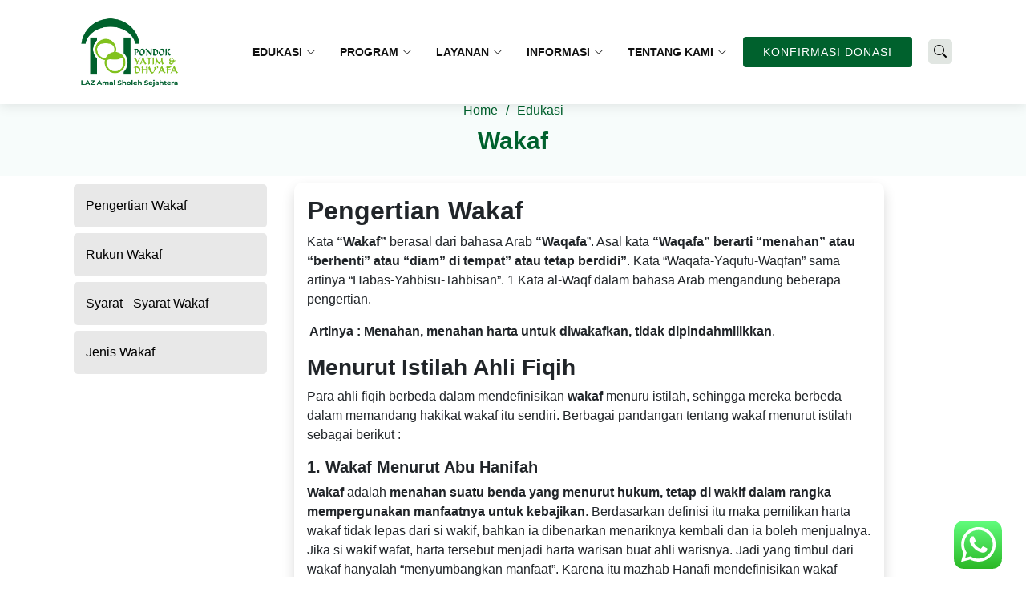

--- FILE ---
content_type: text/css; charset=utf-8
request_url: https://pondokyatim.or.id/_nuxt/entry.srAkvDc7.css
body_size: 873
content:
.header-button .bi-search{background-color:#e1e6e2;border-radius:5px;color:#000;cursor:pointer;padding:7px}.main-title-footer[data-v-64d0ccfe],a[data-v-64d0ccfe]{color:var(--text-primary)}.main-title-footer[data-v-64d0ccfe]{font-size:15px}.main-email[data-v-64d0ccfe]{margin-top:-15px}.container-footer[data-v-64d0ccfe]{background-color:#eff1f2;padding:30px}.container-copyright[data-v-64d0ccfe]{background-color:#00592e;color:#fff}.img-footer[data-v-64d0ccfe]{width:250px}.text-green[data-v-64d0ccfe]{color:#00592e}.img-social-media[data-v-64d0ccfe]{margin-right:10px;width:30px}.box-warning[data-v-64d0ccfe]{background-color:#d63131;border-radius:20px;padding:10px}.bi-exclamation-diamond-fill[data-v-64d0ccfe]{color:#fff;font-size:90px}.text-box-warning[data-v-64d0ccfe]{color:#fff}@media only screen and (max-width:600px){.text-box-warning[data-v-64d0ccfe]{font-size:15px}}.icon-cs[data-v-4c98615a]{bottom:0;cursor:pointer;margin:10px;position:fixed;right:0;width:100px;z-index:999}


--- FILE ---
content_type: text/css; charset=utf-8
request_url: https://pondokyatim.or.id/_nuxt/ContentHeader.yRhaoowV.css
body_size: -79
content:
h1[data-v-51a17570]{font-size:30px}


--- FILE ---
content_type: text/css; charset=utf-8
request_url: https://pondokyatim.or.id/_nuxt/search.QHXsrPik.css
body_size: 112
content:
.card-article[data-v-c724e90d]{height:550px}.card-footer[data-v-c724e90d]{background-color:#fff;border-top:none}.line-clamp[data-v-c724e90d]{display:-webkit-box;-webkit-line-clamp:4;-webkit-box-orient:vertical;overflow:hidden}


--- FILE ---
content_type: application/javascript
request_url: https://pondokyatim.or.id/_nuxt/_slug_._PqU-Dfm.js
body_size: 1133
content:
import{d as D,u as H,r as l,w,b as n,c as a,e as b,a as c,F as k,h as y,k as T,o as t,n as I,t as P,i as C,E as V}from"./entry.cSvAtasG.js";import{C as A}from"./ContentHeader.m1iPWCzd.js";const L={key:0},M={key:0,class:"page-menu-loading custom-margin-header"},R=C('<div class="container"><div class="row justify-content-center align-items-center"><div class="col-md-2"><div class="skeleton-breadcrumbs"></div></div></div><div class="row justify-content-center align-items-center mt-3"><div class="col-md-3"><div class="skeleton-breadcrumbs"></div></div></div></div>',1),j=[R],q={class:"container"},z={class:"row"},N={class:"col-lg-3 col-md-3"},O={class:"list-category-content"},W=["onClick"],Y={class:"col-xl-8 col-md-8"},G={class:"card shadow mt-2"},J={key:0,class:"card-body"},K=C('<div class="row col-md-12"><div class="skeleton-breadcrumbs-image"></div></div><div class="row col-md-10 mt-3"><div class="skeleton-breadcrumbs"></div></div><div class="row col-md-12 mt-3"><div class="skeleton-breadcrumbs"></div></div><div class="row col-md-12 mt-3"><div class="skeleton-breadcrumbs"></div></div><div class="row col-md-12 mt-3"><div class="skeleton-breadcrumbs"></div></div><div class="row col-md-5 mt-3"><div class="skeleton-breadcrumbs"></div></div>',6),Q=[K],U={key:1,class:"card-body"},X=["id"],Z=["innerHTML"],ss=c("hr",null,null,-1),cs=D({__name:"[slug]",async setup(es){let o,r;const v=H(),u=l(!0),E=l(!0),_=l({}),h=l([]),g=l([]),{data:x}=([o,r]=w(()=>T(`/api/page/category/${v.params.slug}`,"$gOPCVyz8xs")),o=await o,r(),o);h.value=x.value;const{data:f,pending:S}=([o,r]=w(()=>T(`/api/page/${v.params.slug}`,"$eRmgWpSpIl")),o=await o,r(),o);_.value=f.value[0],g.value=f.value,S&&(u.value=!1);function $(i){h.value.forEach(e=>{e.id===i?(e.class==null||e.class=="")&&(e.class="active-link"):e.class=""});const m=`${v.params.slug}-${i}`,s=document.getElementById(m);if(s){s.scrollIntoView({behavior:"smooth",block:"start"});const e=document.getElementById("header");if(e){const d=s.offsetTop-e.offsetHeight;B(d,0)}}}function B(i,m){const s=window.scrollY,e="now"in window.performance?performance.now():new Date().getTime();function d(){const F=("now"in window.performance?performance.now():new Date().getTime())-e,p=Math.min(F/m,1);window.scrollTo(0,s+p*(i-s)),p<1&&requestAnimationFrame(d)}requestAnimationFrame(d)}return(i,m)=>n(E)?(t(),a("div",L,[n(u)?(t(),a("div",M,j)):(t(),b(A,{key:1,title:n(_).title,master_title:n(_).master_title},null,8,["title","master_title"])),c("div",q,[c("div",z,[c("div",N,[c("ul",O,[(t(!0),a(k,null,y(n(h),(s,e)=>(t(),a("li",{class:I(s.class),onClick:d=>$(s.id)},P(s.name),11,W))),256))])]),c("div",Y,[c("div",G,[n(u)?(t(),a("div",J,Q)):(t(),a("div",U,[(t(!0),a(k,null,y(n(g),(s,e)=>(t(),a("div",{id:s.table_of_content},[c("div",{class:"body-content mb-3",innerHTML:s.content},null,8,Z),ss],8,X))),256))]))])])])])])):(t(),b(V,{key:1}))}});export{cs as default};


--- FILE ---
content_type: application/javascript
request_url: https://pondokyatim.or.id/_nuxt/search.tLv1wC_8.js
body_size: 1485
content:
import{d as $,r as h,c as d,a as e,K as S,L as T,b as c,M as V,F as x,h as B,G as b,f as w,k as F,o as l,e as L,n as N,t as I,H as R,I as E,_ as M,J as U}from"./entry.cSvAtasG.js";const o=p=>(R("data-v-c724e90d"),p=p(),E(),p),z=o(()=>e("br",null,null,-1)),D=o(()=>e("br",null,null,-1)),G={class:"container custom-margin-header"},J=o(()=>e("div",{class:"d-flex justify-content-center"},[e("h4",null,"Cari Artikel dan Berita yang Ingin Anda Temukan")],-1)),O={class:"row"},P={class:"search-container mt-4"},H=o(()=>e("i",{class:"bi bi-search-heart"},null,-1)),K={class:"row mt-4"},Q={class:"col-md-4 mb-4"},Y={class:"card shadow card-article"},q={class:"card-body"},W={class:"row"},X={class:"d-flex justify-content-between"},Z={class:"fw-bold post-category"},ee={class:"fw-bold post-head line-clamp"},te={class:"card-footer text-center mb-2"},se=["href"],ae=o(()=>e("i",{class:"bi bi-arrow-right"},null,-1)),ne={key:0,class:"d-flex justify-content-center align-items-center mt-5"},oe={key:0,class:"btn btn-outline-secondary",type:"button",disabled:""},ce=o(()=>e("span",{class:"spinner-border spinner-border-sm","aria-hidden":"true"},null,-1)),le=o(()=>e("span",{class:"visually-hidden",role:"status"},"Loading...",-1)),ie=[ce,le],re=o(()=>e("i",{class:"bi bi-chevron-down"},null,-1)),ue=$({__name:"search",setup(p){const i=h([]),m=h(0),f=h(0),v=h(!1),_=h("");async function y(n){v.value=!0,m.value+=n;let t=9;if(_.value.length<3){C();return}const r={offset:m.value,limit:t,search:_.value},s=j(r),{data:k}=await F(`/api/article/search?${s}`,{lazy:!0},"$FS6C8xp6JY"),u=k.value;n!=0?u.data.forEach(a=>{a.url_href=`/berita-asrama/${a.slug}`,i.value.push(a)}):(i.value=u.data,i.value.forEach(a=>{a.url_href=`/berita-asrama/${a.slug}`})),f.value=u.total,v.value=!1}function C(){i.value=[],m.value=0,f.value=0}function j(n){return Object.keys(n).map(t=>`${encodeURIComponent(t)}=${encodeURIComponent(n[t])}`).join("&")}const g=A(()=>{m.value=0,f.value=0,y(0)},1e3);function A(n,t){let r;return function(){clearTimeout(r),r=setTimeout(n,t)}}return(n,t)=>{const r=M;return l(),d(x,null,[z,D,e("div",G,[J,e("div",O,[e("div",P,[H,S(e("input",{"onUpdate:modelValue":t[0]||(t[0]=s=>V(_)?_.value=s:null),onInput:t[1]||(t[1]=(...s)=>c(g)&&c(g)(...s)),type:"text",class:"custom-search-input",placeholder:"Pencarian"},null,544),[[T,c(_)]])])]),e("div",K,[(l(!0),d(x,null,B(c(i),(s,k)=>{var u,a;return l(),d("div",Q,[e("div",Y,[s.thumbnail?(l(),L(r,{key:0,src:s.thumbnail,class:"card-img-top object-fit-cover",alt:"..."},null,8,["src"])):w("",!0),e("div",q,[e("div",W,[e("div",X,[e("p",Z,[e("i",{class:N((u=s.master_article)==null?void 0:u.icon)},null,2),b(" "+I((a=s.master_article)==null?void 0:a.name),1)])])]),e("p",ee,I(s.title),1)]),e("div",te,[e("a",{href:s.url_href,class:"btn-more"},[b("Selengkapnya "),ae],8,se)])])])}),256))]),c(i).length<c(f)?(l(),d("div",ne,[c(v)?(l(),d("button",oe,ie)):(l(),d("button",{key:1,class:"btn btn-outline-secondary",type:"button",onClick:t[2]||(t[2]=s=>y(9))},[b("Lihat lebih banyak "),re]))])):w("",!0)])],64)}}}),_e=U(ue,[["__scopeId","data-v-c724e90d"]]);export{_e as default};


--- FILE ---
content_type: application/javascript
request_url: https://pondokyatim.or.id/_nuxt/entry.cSvAtasG.js
body_size: 83456
content:
var Kc=Object.defineProperty;var Vc=(e,t,n)=>t in e?Kc(e,t,{enumerable:!0,configurable:!0,writable:!0,value:n}):e[t]=n;var gt=(e,t,n)=>(Vc(e,typeof t!="symbol"?t+"":t,n),n);function no(e,t){const n=new Set(e.split(","));return t?r=>n.has(r.toLowerCase()):r=>n.has(r)}const fe={},en=[],je=()=>{},qc=()=>!1,qn=e=>e.charCodeAt(0)===111&&e.charCodeAt(1)===110&&(e.charCodeAt(2)>122||e.charCodeAt(2)<97),ro=e=>e.startsWith("onUpdate:"),ye=Object.assign,so=(e,t)=>{const n=e.indexOf(t);n>-1&&e.splice(n,1)},Wc=Object.prototype.hasOwnProperty,ne=(e,t)=>Wc.call(e,t),z=Array.isArray,tn=e=>mn(e)==="[object Map]",Ir=e=>mn(e)==="[object Set]",Vo=e=>mn(e)==="[object Date]",zc=e=>mn(e)==="[object RegExp]",Q=e=>typeof e=="function",he=e=>typeof e=="string",Pt=e=>typeof e=="symbol",ae=e=>e!==null&&typeof e=="object",oo=e=>(ae(e)||Q(e))&&Q(e.then)&&Q(e.catch),Ea=Object.prototype.toString,mn=e=>Ea.call(e),Gc=e=>mn(e).slice(8,-1),ka=e=>mn(e)==="[object Object]",io=e=>he(e)&&e!=="NaN"&&e[0]!=="-"&&""+parseInt(e,10)===e,Tn=no(",key,ref,ref_for,ref_key,onVnodeBeforeMount,onVnodeMounted,onVnodeBeforeUpdate,onVnodeUpdated,onVnodeBeforeUnmount,onVnodeUnmounted"),Lr=e=>{const t=Object.create(null);return n=>t[n]||(t[n]=e(n))},Jc=/-(\w)/g,tt=Lr(e=>e.replace(Jc,(t,n)=>n?n.toUpperCase():"")),Yc=/\B([A-Z])/g,Wt=Lr(e=>e.replace(Yc,"-$1").toLowerCase()),Hr=Lr(e=>e.charAt(0).toUpperCase()+e.slice(1)),rs=Lr(e=>e?`on${Hr(e)}`:""),$t=(e,t)=>!Object.is(e,t),nn=(e,t)=>{for(let n=0;n<e.length;n++)e[n](t)},pr=(e,t,n)=>{Object.defineProperty(e,t,{configurable:!0,enumerable:!1,value:n})},gr=e=>{const t=parseFloat(e);return isNaN(t)?e:t},Ca=e=>{const t=he(e)?Number(e):NaN;return isNaN(t)?e:t};let qo;const Sa=()=>qo||(qo=typeof globalThis<"u"?globalThis:typeof self<"u"?self:typeof window<"u"?window:typeof global<"u"?global:{});function Nr(e){if(z(e)){const t={};for(let n=0;n<e.length;n++){const r=e[n],s=he(r)?eu(r):Nr(r);if(s)for(const o in s)t[o]=s[o]}return t}else if(he(e)||ae(e))return e}const Qc=/;(?![^(]*\))/g,Xc=/:([^]+)/,Zc=/\/\*[^]*?\*\//g;function eu(e){const t={};return e.replace(Zc,"").split(Qc).forEach(n=>{if(n){const r=n.split(Xc);r.length>1&&(t[r[0].trim()]=r[1].trim())}}),t}function jr(e){let t="";if(he(e))t=e;else if(z(e))for(let n=0;n<e.length;n++){const r=jr(e[n]);r&&(t+=r+" ")}else if(ae(e))for(const n in e)e[n]&&(t+=n+" ");return t.trim()}function P_(e){if(!e)return null;let{class:t,style:n}=e;return t&&!he(t)&&(e.class=jr(t)),n&&(e.style=Nr(n)),e}const tu="itemscope,allowfullscreen,formnovalidate,ismap,nomodule,novalidate,readonly",nu=no(tu);function xa(e){return!!e||e===""}function ru(e,t){if(e.length!==t.length)return!1;let n=!0;for(let r=0;n&&r<e.length;r++)n=Br(e[r],t[r]);return n}function Br(e,t){if(e===t)return!0;let n=Vo(e),r=Vo(t);if(n||r)return n&&r?e.getTime()===t.getTime():!1;if(n=Pt(e),r=Pt(t),n||r)return e===t;if(n=z(e),r=z(t),n||r)return n&&r?ru(e,t):!1;if(n=ae(e),r=ae(t),n||r){if(!n||!r)return!1;const s=Object.keys(e).length,o=Object.keys(t).length;if(s!==o)return!1;for(const i in e){const a=e.hasOwnProperty(i),l=t.hasOwnProperty(i);if(a&&!l||!a&&l||!Br(e[i],t[i]))return!1}}return String(e)===String(t)}function su(e,t){return e.findIndex(n=>Br(n,t))}const ou=e=>he(e)?e:e==null?"":z(e)||ae(e)&&(e.toString===Ea||!Q(e.toString))?JSON.stringify(e,Ta,2):String(e),Ta=(e,t)=>t&&t.__v_isRef?Ta(e,t.value):tn(t)?{[`Map(${t.size})`]:[...t.entries()].reduce((n,[r,s],o)=>(n[ss(r,o)+" =>"]=s,n),{})}:Ir(t)?{[`Set(${t.size})`]:[...t.values()].map(n=>ss(n))}:Pt(t)?ss(t):ae(t)&&!z(t)&&!ka(t)?String(t):t,ss=(e,t="")=>{var n;return Pt(e)?`Symbol(${(n=e.description)!=null?n:t})`:e};let We;class Ra{constructor(t=!1){this.detached=t,this._active=!0,this.effects=[],this.cleanups=[],this.parent=We,!t&&We&&(this.index=(We.scopes||(We.scopes=[])).push(this)-1)}get active(){return this._active}run(t){if(this._active){const n=We;try{return We=this,t()}finally{We=n}}}on(){We=this}off(){We=this.parent}stop(t){if(this._active){let n,r;for(n=0,r=this.effects.length;n<r;n++)this.effects[n].stop();for(n=0,r=this.cleanups.length;n<r;n++)this.cleanups[n]();if(this.scopes)for(n=0,r=this.scopes.length;n<r;n++)this.scopes[n].stop(!0);if(!this.detached&&this.parent&&!t){const s=this.parent.scopes.pop();s&&s!==this&&(this.parent.scopes[this.index]=s,s.index=this.index)}this.parent=void 0,this._active=!1}}}function iu(e){return new Ra(e)}function au(e,t=We){t&&t.active&&t.effects.push(e)}function lu(){return We}let Ut;class ao{constructor(t,n,r,s){this.fn=t,this.trigger=n,this.scheduler=r,this.active=!0,this.deps=[],this._dirtyLevel=3,this._trackId=0,this._runnings=0,this._queryings=0,this._depsLength=0,au(this,s)}get dirty(){if(this._dirtyLevel===1){this._dirtyLevel=0,this._queryings++,zt();for(const t of this.deps)if(t.computed&&(cu(t.computed),this._dirtyLevel>=2))break;Gt(),this._queryings--}return this._dirtyLevel>=2}set dirty(t){this._dirtyLevel=t?3:0}run(){if(this._dirtyLevel=0,!this.active)return this.fn();let t=St,n=Ut;try{return St=!0,Ut=this,this._runnings++,Wo(this),this.fn()}finally{zo(this),this._runnings--,Ut=n,St=t}}stop(){var t;this.active&&(Wo(this),zo(this),(t=this.onStop)==null||t.call(this),this.active=!1)}}function cu(e){return e.value}function Wo(e){e._trackId++,e._depsLength=0}function zo(e){if(e.deps&&e.deps.length>e._depsLength){for(let t=e._depsLength;t<e.deps.length;t++)Aa(e.deps[t],e);e.deps.length=e._depsLength}}function Aa(e,t){const n=e.get(t);n!==void 0&&t._trackId!==n&&(e.delete(t),e.size===0&&e.cleanup())}let St=!0,ws=0;const Pa=[];function zt(){Pa.push(St),St=!1}function Gt(){const e=Pa.pop();St=e===void 0?!0:e}function lo(){ws++}function co(){for(ws--;!ws&&Es.length;)Es.shift()()}function $a(e,t,n){if(t.get(e)!==e._trackId){t.set(e,e._trackId);const r=e.deps[e._depsLength];r!==t?(r&&Aa(r,e),e.deps[e._depsLength++]=t):e._depsLength++}}const Es=[];function Oa(e,t,n){lo();for(const r of e.keys())if(!(!r.allowRecurse&&r._runnings)&&r._dirtyLevel<t&&(!r._runnings||t!==2)){const s=r._dirtyLevel;r._dirtyLevel=t,s===0&&(!r._queryings||t!==2)&&(r.trigger(),r.scheduler&&Es.push(r.scheduler))}co()}const Ma=(e,t)=>{const n=new Map;return n.cleanup=e,n.computed=t,n},mr=new WeakMap,Kt=Symbol(""),ks=Symbol("");function Me(e,t,n){if(St&&Ut){let r=mr.get(e);r||mr.set(e,r=new Map);let s=r.get(n);s||r.set(n,s=Ma(()=>r.delete(n))),$a(Ut,s)}}function lt(e,t,n,r,s,o){const i=mr.get(e);if(!i)return;let a=[];if(t==="clear")a=[...i.values()];else if(n==="length"&&z(e)){const l=Number(r);i.forEach((u,c)=>{(c==="length"||!Pt(c)&&c>=l)&&a.push(u)})}else switch(n!==void 0&&a.push(i.get(n)),t){case"add":z(e)?io(n)&&a.push(i.get("length")):(a.push(i.get(Kt)),tn(e)&&a.push(i.get(ks)));break;case"delete":z(e)||(a.push(i.get(Kt)),tn(e)&&a.push(i.get(ks)));break;case"set":tn(e)&&a.push(i.get(Kt));break}lo();for(const l of a)l&&Oa(l,3);co()}function uu(e,t){var n;return(n=mr.get(e))==null?void 0:n.get(t)}const fu=no("__proto__,__v_isRef,__isVue"),Ia=new Set(Object.getOwnPropertyNames(Symbol).filter(e=>e!=="arguments"&&e!=="caller").map(e=>Symbol[e]).filter(Pt)),Go=du();function du(){const e={};return["includes","indexOf","lastIndexOf"].forEach(t=>{e[t]=function(...n){const r=re(this);for(let o=0,i=this.length;o<i;o++)Me(r,"get",o+"");const s=r[t](...n);return s===-1||s===!1?r[t](...n.map(re)):s}}),["push","pop","shift","unshift","splice"].forEach(t=>{e[t]=function(...n){zt(),lo();const r=re(this)[t].apply(this,n);return co(),Gt(),r}}),e}function hu(e){const t=re(this);return Me(t,"has",e),t.hasOwnProperty(e)}class La{constructor(t=!1,n=!1){this._isReadonly=t,this._shallow=n}get(t,n,r){const s=this._isReadonly,o=this._shallow;if(n==="__v_isReactive")return!s;if(n==="__v_isReadonly")return s;if(n==="__v_isShallow")return o;if(n==="__v_raw")return r===(s?o?xu:Ba:o?ja:Na).get(t)||Object.getPrototypeOf(t)===Object.getPrototypeOf(r)?t:void 0;const i=z(t);if(!s){if(i&&ne(Go,n))return Reflect.get(Go,n,r);if(n==="hasOwnProperty")return hu}const a=Reflect.get(t,n,r);return(Pt(n)?Ia.has(n):fu(n))||(s||Me(t,"get",n),o)?a:ke(a)?i&&io(n)?a:a.value:ae(a)?s?Fa(a):nt(a):a}}class Ha extends La{constructor(t=!1){super(!1,t)}set(t,n,r,s){let o=t[n];if(!this._shallow){const l=qt(o);if(!yr(r)&&!qt(r)&&(o=re(o),r=re(r)),!z(t)&&ke(o)&&!ke(r))return l?!1:(o.value=r,!0)}const i=z(t)&&io(n)?Number(n)<t.length:ne(t,n),a=Reflect.set(t,n,r,s);return t===re(s)&&(i?$t(r,o)&&lt(t,"set",n,r):lt(t,"add",n,r)),a}deleteProperty(t,n){const r=ne(t,n);t[n];const s=Reflect.deleteProperty(t,n);return s&&r&&lt(t,"delete",n,void 0),s}has(t,n){const r=Reflect.has(t,n);return(!Pt(n)||!Ia.has(n))&&Me(t,"has",n),r}ownKeys(t){return Me(t,"iterate",z(t)?"length":Kt),Reflect.ownKeys(t)}}class pu extends La{constructor(t=!1){super(!0,t)}set(t,n){return!0}deleteProperty(t,n){return!0}}const gu=new Ha,mu=new pu,yu=new Ha(!0),uo=e=>e,Fr=e=>Reflect.getPrototypeOf(e);function Qn(e,t,n=!1,r=!1){e=e.__v_raw;const s=re(e),o=re(t);n||($t(t,o)&&Me(s,"get",t),Me(s,"get",o));const{has:i}=Fr(s),a=r?uo:n?po:Nn;if(i.call(s,t))return a(e.get(t));if(i.call(s,o))return a(e.get(o));e!==s&&e.get(t)}function Xn(e,t=!1){const n=this.__v_raw,r=re(n),s=re(e);return t||($t(e,s)&&Me(r,"has",e),Me(r,"has",s)),e===s?n.has(e):n.has(e)||n.has(s)}function Zn(e,t=!1){return e=e.__v_raw,!t&&Me(re(e),"iterate",Kt),Reflect.get(e,"size",e)}function Jo(e){e=re(e);const t=re(this);return Fr(t).has.call(t,e)||(t.add(e),lt(t,"add",e,e)),this}function Yo(e,t){t=re(t);const n=re(this),{has:r,get:s}=Fr(n);let o=r.call(n,e);o||(e=re(e),o=r.call(n,e));const i=s.call(n,e);return n.set(e,t),o?$t(t,i)&&lt(n,"set",e,t):lt(n,"add",e,t),this}function Qo(e){const t=re(this),{has:n,get:r}=Fr(t);let s=n.call(t,e);s||(e=re(e),s=n.call(t,e)),r&&r.call(t,e);const o=t.delete(e);return s&&lt(t,"delete",e,void 0),o}function Xo(){const e=re(this),t=e.size!==0,n=e.clear();return t&&lt(e,"clear",void 0,void 0),n}function er(e,t){return function(r,s){const o=this,i=o.__v_raw,a=re(i),l=t?uo:e?po:Nn;return!e&&Me(a,"iterate",Kt),i.forEach((u,c)=>r.call(s,l(u),l(c),o))}}function tr(e,t,n){return function(...r){const s=this.__v_raw,o=re(s),i=tn(o),a=e==="entries"||e===Symbol.iterator&&i,l=e==="keys"&&i,u=s[e](...r),c=n?uo:t?po:Nn;return!t&&Me(o,"iterate",l?ks:Kt),{next(){const{value:f,done:d}=u.next();return d?{value:f,done:d}:{value:a?[c(f[0]),c(f[1])]:c(f),done:d}},[Symbol.iterator](){return this}}}}function mt(e){return function(...t){return e==="delete"?!1:e==="clear"?void 0:this}}function _u(){const e={get(o){return Qn(this,o)},get size(){return Zn(this)},has:Xn,add:Jo,set:Yo,delete:Qo,clear:Xo,forEach:er(!1,!1)},t={get(o){return Qn(this,o,!1,!0)},get size(){return Zn(this)},has:Xn,add:Jo,set:Yo,delete:Qo,clear:Xo,forEach:er(!1,!0)},n={get(o){return Qn(this,o,!0)},get size(){return Zn(this,!0)},has(o){return Xn.call(this,o,!0)},add:mt("add"),set:mt("set"),delete:mt("delete"),clear:mt("clear"),forEach:er(!0,!1)},r={get(o){return Qn(this,o,!0,!0)},get size(){return Zn(this,!0)},has(o){return Xn.call(this,o,!0)},add:mt("add"),set:mt("set"),delete:mt("delete"),clear:mt("clear"),forEach:er(!0,!0)};return["keys","values","entries",Symbol.iterator].forEach(o=>{e[o]=tr(o,!1,!1),n[o]=tr(o,!0,!1),t[o]=tr(o,!1,!0),r[o]=tr(o,!0,!0)}),[e,n,t,r]}const[vu,bu,wu,Eu]=_u();function fo(e,t){const n=t?e?Eu:wu:e?bu:vu;return(r,s,o)=>s==="__v_isReactive"?!e:s==="__v_isReadonly"?e:s==="__v_raw"?r:Reflect.get(ne(n,s)&&s in r?n:r,s,o)}const ku={get:fo(!1,!1)},Cu={get:fo(!1,!0)},Su={get:fo(!0,!1)},Na=new WeakMap,ja=new WeakMap,Ba=new WeakMap,xu=new WeakMap;function Tu(e){switch(e){case"Object":case"Array":return 1;case"Map":case"Set":case"WeakMap":case"WeakSet":return 2;default:return 0}}function Ru(e){return e.__v_skip||!Object.isExtensible(e)?0:Tu(Gc(e))}function nt(e){return qt(e)?e:ho(e,!1,gu,ku,Na)}function Wn(e){return ho(e,!1,yu,Cu,ja)}function Fa(e){return ho(e,!0,mu,Su,Ba)}function ho(e,t,n,r,s){if(!ae(e)||e.__v_raw&&!(t&&e.__v_isReactive))return e;const o=s.get(e);if(o)return o;const i=Ru(e);if(i===0)return e;const a=new Proxy(e,i===2?r:n);return s.set(e,a),a}function rn(e){return qt(e)?rn(e.__v_raw):!!(e&&e.__v_isReactive)}function qt(e){return!!(e&&e.__v_isReadonly)}function yr(e){return!!(e&&e.__v_isShallow)}function Da(e){return rn(e)||qt(e)}function re(e){const t=e&&e.__v_raw;return t?re(t):e}function Ua(e){return pr(e,"__v_skip",!0),e}const Nn=e=>ae(e)?nt(e):e,po=e=>ae(e)?Fa(e):e;class Ka{constructor(t,n,r,s){this._setter=n,this.dep=void 0,this.__v_isRef=!0,this.__v_isReadonly=!1,this.effect=new ao(()=>t(this._value),()=>Cs(this,1)),this.effect.computed=this,this.effect.active=this._cacheable=!s,this.__v_isReadonly=r}get value(){const t=re(this);return Va(t),(!t._cacheable||t.effect.dirty)&&$t(t._value,t._value=t.effect.run())&&Cs(t,2),t._value}set value(t){this._setter(t)}get _dirty(){return this.effect.dirty}set _dirty(t){this.effect.dirty=t}}function Au(e,t,n=!1){let r,s;const o=Q(e);return o?(r=e,s=je):(r=e.get,s=e.set),new Ka(r,s,o||!s,n)}function Va(e){St&&Ut&&(e=re(e),$a(Ut,e.dep||(e.dep=Ma(()=>e.dep=void 0,e instanceof Ka?e:void 0))))}function Cs(e,t=3,n){e=re(e);const r=e.dep;r&&Oa(r,t)}function ke(e){return!!(e&&e.__v_isRef===!0)}function me(e){return qa(e,!1)}function cn(e){return qa(e,!0)}function qa(e,t){return ke(e)?e:new Pu(e,t)}class Pu{constructor(t,n){this.__v_isShallow=n,this.dep=void 0,this.__v_isRef=!0,this._rawValue=n?t:re(t),this._value=n?t:Nn(t)}get value(){return Va(this),this._value}set value(t){const n=this.__v_isShallow||yr(t)||qt(t);t=n?t:re(t),$t(t,this._rawValue)&&(this._rawValue=t,this._value=n?t:Nn(t),Cs(this,3))}}function ge(e){return ke(e)?e.value:e}function Nt(e){return Q(e)?e():ge(e)}const $u={get:(e,t,n)=>ge(Reflect.get(e,t,n)),set:(e,t,n,r)=>{const s=e[t];return ke(s)&&!ke(n)?(s.value=n,!0):Reflect.set(e,t,n,r)}};function Wa(e){return rn(e)?e:new Proxy(e,$u)}class Ou{constructor(t,n,r){this._object=t,this._key=n,this._defaultValue=r,this.__v_isRef=!0}get value(){const t=this._object[this._key];return t===void 0?this._defaultValue:t}set value(t){this._object[this._key]=t}get dep(){return uu(re(this._object),this._key)}}class Mu{constructor(t){this._getter=t,this.__v_isRef=!0,this.__v_isReadonly=!0}get value(){return this._getter()}}function go(e,t,n){return ke(e)?e:Q(e)?new Mu(e):ae(e)&&arguments.length>1?Iu(e,t,n):me(e)}function Iu(e,t,n){const r=e[t];return ke(r)?r:new Ou(e,t,n)}function xt(e,t,n,r){let s;try{s=r?e(...r):e()}catch(o){zn(o,t,n)}return s}function De(e,t,n,r){if(Q(e)){const o=xt(e,t,n,r);return o&&oo(o)&&o.catch(i=>{zn(i,t,n)}),o}const s=[];for(let o=0;o<e.length;o++)s.push(De(e[o],t,n,r));return s}function zn(e,t,n,r=!0){const s=t?t.vnode:null;if(t){let o=t.parent;const i=t.proxy,a=`https://vuejs.org/errors/#runtime-${n}`;for(;o;){const u=o.ec;if(u){for(let c=0;c<u.length;c++)if(u[c](e,i,a)===!1)return}o=o.parent}const l=t.appContext.config.errorHandler;if(l){xt(l,null,10,[e,i,a]);return}}Lu(e,n,s,r)}function Lu(e,t,n,r=!0){console.error(e)}let jn=!1,Ss=!1;const Se=[];let Ze=0;const sn=[];let it=null,jt=0;const za=Promise.resolve();let mo=null;function yn(e){const t=mo||za;return e?t.then(this?e.bind(this):e):t}function Hu(e){let t=Ze+1,n=Se.length;for(;t<n;){const r=t+n>>>1,s=Se[r],o=Bn(s);o<e||o===e&&s.pre?t=r+1:n=r}return t}function yo(e){(!Se.length||!Se.includes(e,jn&&e.allowRecurse?Ze+1:Ze))&&(e.id==null?Se.push(e):Se.splice(Hu(e.id),0,e),Ga())}function Ga(){!jn&&!Ss&&(Ss=!0,mo=za.then(Ja))}function Nu(e){const t=Se.indexOf(e);t>Ze&&Se.splice(t,1)}function xs(e){z(e)?sn.push(...e):(!it||!it.includes(e,e.allowRecurse?jt+1:jt))&&sn.push(e),Ga()}function Zo(e,t,n=jn?Ze+1:0){for(;n<Se.length;n++){const r=Se[n];if(r&&r.pre){if(e&&r.id!==e.uid)continue;Se.splice(n,1),n--,r()}}}function _r(e){if(sn.length){const t=[...new Set(sn)];if(sn.length=0,it){it.push(...t);return}for(it=t,it.sort((n,r)=>Bn(n)-Bn(r)),jt=0;jt<it.length;jt++)it[jt]();it=null,jt=0}}const Bn=e=>e.id==null?1/0:e.id,ju=(e,t)=>{const n=Bn(e)-Bn(t);if(n===0){if(e.pre&&!t.pre)return-1;if(t.pre&&!e.pre)return 1}return n};function Ja(e){Ss=!1,jn=!0,Se.sort(ju);try{for(Ze=0;Ze<Se.length;Ze++){const t=Se[Ze];t&&t.active!==!1&&xt(t,null,14)}}finally{Ze=0,Se.length=0,_r(),jn=!1,mo=null,(Se.length||sn.length)&&Ja()}}function Bu(e,t,...n){if(e.isUnmounted)return;const r=e.vnode.props||fe;let s=n;const o=t.startsWith("update:"),i=o&&t.slice(7);if(i&&i in r){const c=`${i==="modelValue"?"model":i}Modifiers`,{number:f,trim:d}=r[c]||fe;d&&(s=n.map(h=>he(h)?h.trim():h)),f&&(s=n.map(gr))}let a,l=r[a=rs(t)]||r[a=rs(tt(t))];!l&&o&&(l=r[a=rs(Wt(t))]),l&&De(l,e,6,s);const u=r[a+"Once"];if(u){if(!e.emitted)e.emitted={};else if(e.emitted[a])return;e.emitted[a]=!0,De(u,e,6,s)}}function Ya(e,t,n=!1){const r=t.emitsCache,s=r.get(e);if(s!==void 0)return s;const o=e.emits;let i={},a=!1;if(!Q(e)){const l=u=>{const c=Ya(u,t,!0);c&&(a=!0,ye(i,c))};!n&&t.mixins.length&&t.mixins.forEach(l),e.extends&&l(e.extends),e.mixins&&e.mixins.forEach(l)}return!o&&!a?(ae(e)&&r.set(e,null),null):(z(o)?o.forEach(l=>i[l]=null):ye(i,o),ae(e)&&r.set(e,i),i)}function Dr(e,t){return!e||!qn(t)?!1:(t=t.slice(2).replace(/Once$/,""),ne(e,t[0].toLowerCase()+t.slice(1))||ne(e,Wt(t))||ne(e,t))}let we=null,Ur=null;function vr(e){const t=we;return we=e,Ur=e&&e.type.__scopeId||null,t}function Qa(e){Ur=e}function Xa(){Ur=null}function Rn(e,t=we,n){if(!t||e._n)return e;const r=(...s)=>{r._d&&pi(-1);const o=vr(t);let i;try{i=e(...s)}finally{vr(o),r._d&&pi(1)}return i};return r._n=!0,r._c=!0,r._d=!0,r}function os(e){const{type:t,vnode:n,proxy:r,withProxy:s,props:o,propsOptions:[i],slots:a,attrs:l,emit:u,render:c,renderCache:f,data:d,setupState:h,ctx:_,inheritAttrs:C}=e;let T,v;const E=vr(e);try{if(n.shapeFlag&4){const y=s||r,k=y;T=Ne(c.call(k,y,f,o,h,d,_)),v=l}else{const y=t;T=Ne(y.length>1?y(o,{attrs:l,slots:a,emit:u}):y(o,null)),v=t.props?l:Du(l)}}catch(y){On.length=0,zn(y,e,1),T=X(Re)}let m=T;if(v&&C!==!1){const y=Object.keys(v),{shapeFlag:k}=m;y.length&&k&7&&(i&&y.some(ro)&&(v=Uu(v,i)),m=ct(m,v))}return n.dirs&&(m=ct(m),m.dirs=m.dirs?m.dirs.concat(n.dirs):n.dirs),n.transition&&(m.transition=n.transition),T=m,vr(E),T}function Fu(e){let t;for(let n=0;n<e.length;n++){const r=e[n];if(hn(r)){if(r.type!==Re||r.children==="v-if"){if(t)return;t=r}}else return}return t}const Du=e=>{let t;for(const n in e)(n==="class"||n==="style"||qn(n))&&((t||(t={}))[n]=e[n]);return t},Uu=(e,t)=>{const n={};for(const r in e)(!ro(r)||!(r.slice(9)in t))&&(n[r]=e[r]);return n};function Ku(e,t,n){const{props:r,children:s,component:o}=e,{props:i,children:a,patchFlag:l}=t,u=o.emitsOptions;if(t.dirs||t.transition)return!0;if(n&&l>=0){if(l&1024)return!0;if(l&16)return r?ei(r,i,u):!!i;if(l&8){const c=t.dynamicProps;for(let f=0;f<c.length;f++){const d=c[f];if(i[d]!==r[d]&&!Dr(u,d))return!0}}}else return(s||a)&&(!a||!a.$stable)?!0:r===i?!1:r?i?ei(r,i,u):!0:!!i;return!1}function ei(e,t,n){const r=Object.keys(t);if(r.length!==Object.keys(e).length)return!0;for(let s=0;s<r.length;s++){const o=r[s];if(t[o]!==e[o]&&!Dr(n,o))return!0}return!1}function _o({vnode:e,parent:t},n){if(n)for(;t;){const r=t.subTree;if(r.suspense&&r.suspense.activeBranch===e&&(r.el=e.el),r===e)(e=t.vnode).el=n,t=t.parent;else break}}const vo="components";function Vu(e,t){return el(vo,e,!0,t)||e}const Za=Symbol.for("v-ndc");function qu(e){return he(e)?el(vo,e,!1)||e:e||Za}function el(e,t,n=!0,r=!1){const s=we||be;if(s){const o=s.type;if(e===vo){const a=Hs(o,!1);if(a&&(a===t||a===tt(t)||a===Hr(tt(t))))return o}const i=ti(s[e]||o[e],t)||ti(s.appContext[e],t);return!i&&r?o:i}}function ti(e,t){return e&&(e[t]||e[tt(t)]||e[Hr(tt(t))])}const tl=e=>e.__isSuspense;let Ts=0;const Wu={name:"Suspense",__isSuspense:!0,process(e,t,n,r,s,o,i,a,l,u){e==null?zu(t,n,r,s,o,i,a,l,u):Gu(e,t,n,r,s,i,a,l,u)},hydrate:Ju,create:bo,normalize:Yu},nl=Wu;function Fn(e,t){const n=e.props&&e.props[t];Q(n)&&n()}function zu(e,t,n,r,s,o,i,a,l){const{p:u,o:{createElement:c}}=l,f=c("div"),d=e.suspense=bo(e,s,r,t,f,n,o,i,a,l);u(null,d.pendingBranch=e.ssContent,f,null,r,d,o,i),d.deps>0?(Fn(e,"onPending"),Fn(e,"onFallback"),u(null,e.ssFallback,t,n,r,null,o,i),on(d,e.ssFallback)):d.resolve(!1,!0)}function Gu(e,t,n,r,s,o,i,a,{p:l,um:u,o:{createElement:c}}){const f=t.suspense=e.suspense;f.vnode=t,t.el=e.el;const d=t.ssContent,h=t.ssFallback,{activeBranch:_,pendingBranch:C,isInFallback:T,isHydrating:v}=f;if(C)f.pendingBranch=d,Ge(d,C)?(l(C,d,f.hiddenContainer,null,s,f,o,i,a),f.deps<=0?f.resolve():T&&(v||(l(_,h,n,r,s,null,o,i,a),on(f,h)))):(f.pendingId=Ts++,v?(f.isHydrating=!1,f.activeBranch=C):u(C,s,f),f.deps=0,f.effects.length=0,f.hiddenContainer=c("div"),T?(l(null,d,f.hiddenContainer,null,s,f,o,i,a),f.deps<=0?f.resolve():(l(_,h,n,r,s,null,o,i,a),on(f,h))):_&&Ge(d,_)?(l(_,d,n,r,s,f,o,i,a),f.resolve(!0)):(l(null,d,f.hiddenContainer,null,s,f,o,i,a),f.deps<=0&&f.resolve()));else if(_&&Ge(d,_))l(_,d,n,r,s,f,o,i,a),on(f,d);else if(Fn(t,"onPending"),f.pendingBranch=d,d.shapeFlag&512?f.pendingId=d.component.suspenseId:f.pendingId=Ts++,l(null,d,f.hiddenContainer,null,s,f,o,i,a),f.deps<=0)f.resolve();else{const{timeout:E,pendingId:m}=f;E>0?setTimeout(()=>{f.pendingId===m&&f.fallback(h)},E):E===0&&f.fallback(h)}}function bo(e,t,n,r,s,o,i,a,l,u,c=!1){const{p:f,m:d,um:h,n:_,o:{parentNode:C,remove:T}}=u;let v;const E=Qu(e);E&&t!=null&&t.pendingBranch&&(v=t.pendingId,t.deps++);const m=e.props?Ca(e.props.timeout):void 0,y={vnode:e,parent:t,parentComponent:n,namespace:i,container:r,hiddenContainer:s,anchor:o,deps:0,pendingId:Ts++,timeout:typeof m=="number"?m:-1,activeBranch:null,pendingBranch:null,isInFallback:!c,isHydrating:c,isUnmounted:!1,effects:[],resolve(k=!1,x=!1){const{vnode:M,activeBranch:P,pendingBranch:F,pendingId:N,effects:G,parentComponent:L,container:Y}=y;let ue=!1;if(y.isHydrating)y.isHydrating=!1;else if(!k){ue=P&&F.transition&&F.transition.mode==="out-in",ue&&(P.transition.afterLeave=()=>{N===y.pendingId&&(d(F,Y,_(P),0),xs(G))});let{anchor:ee}=y;P&&(ee=_(P),h(P,L,y,!0)),ue||d(F,Y,ee,0)}on(y,F),y.pendingBranch=null,y.isInFallback=!1;let le=y.parent,K=!1;for(;le;){if(le.pendingBranch){le.effects.push(...G),K=!0;break}le=le.parent}!K&&!ue&&xs(G),y.effects=[],E&&t&&t.pendingBranch&&v===t.pendingId&&(t.deps--,t.deps===0&&!x&&t.resolve()),Fn(M,"onResolve")},fallback(k){if(!y.pendingBranch)return;const{vnode:x,activeBranch:M,parentComponent:P,container:F,namespace:N}=y;Fn(x,"onFallback");const G=_(M),L=()=>{y.isInFallback&&(f(null,k,F,G,P,null,N,a,l),on(y,k))},Y=k.transition&&k.transition.mode==="out-in";Y&&(M.transition.afterLeave=L),y.isInFallback=!0,h(M,P,null,!0),Y||L()},move(k,x,M){y.activeBranch&&d(y.activeBranch,k,x,M),y.container=k},next(){return y.activeBranch&&_(y.activeBranch)},registerDep(k,x){const M=!!y.pendingBranch;M&&y.deps++;const P=k.vnode.el;k.asyncDep.catch(F=>{zn(F,k,0)}).then(F=>{if(k.isUnmounted||y.isUnmounted||y.pendingId!==k.suspenseId)return;k.asyncResolved=!0;const{vnode:N}=k;Ls(k,F,!1),P&&(N.el=P);const G=!P&&k.subTree.el;x(k,N,C(P||k.subTree.el),P?null:_(k.subTree),y,i,l),G&&T(G),_o(k,N.el),M&&--y.deps===0&&y.resolve()})},unmount(k,x){y.isUnmounted=!0,y.activeBranch&&h(y.activeBranch,n,k,x),y.pendingBranch&&h(y.pendingBranch,n,k,x)}};return y}function Ju(e,t,n,r,s,o,i,a,l){const u=t.suspense=bo(t,r,n,e.parentNode,document.createElement("div"),null,s,o,i,a,!0),c=l(e,u.pendingBranch=t.ssContent,n,u,o,i);return u.deps===0&&u.resolve(!1,!0),c}function Yu(e){const{shapeFlag:t,children:n}=e,r=t&32;e.ssContent=ni(r?n.default:n),e.ssFallback=r?ni(n.fallback):X(Re)}function ni(e){let t;if(Q(e)){const n=fn&&e._c;n&&(e._d=!1,Oe()),e=e(),n&&(e._d=!0,t=Be,Tl())}return z(e)&&(e=Fu(e)),e=Ne(e),t&&!e.dynamicChildren&&(e.dynamicChildren=t.filter(n=>n!==e)),e}function rl(e,t){t&&t.pendingBranch?z(e)?t.effects.push(...e):t.effects.push(e):xs(e)}function on(e,t){e.activeBranch=t;const{vnode:n,parentComponent:r}=e,s=n.el=t.el;r&&r.subTree===n&&(r.vnode.el=s,_o(r,s))}function Qu(e){var t;return((t=e.props)==null?void 0:t.suspensible)!=null&&e.props.suspensible!==!1}const Xu=Symbol.for("v-scx"),Zu=()=>Le(Xu);function ef(e,t){return wo(e,null,t)}const nr={};function Tt(e,t,n){return wo(e,t,n)}function wo(e,t,{immediate:n,deep:r,flush:s,once:o,onTrack:i,onTrigger:a}=fe){if(t&&o){const x=t;t=(...M)=>{x(...M),k()}}const l=be,u=x=>r===!0?x:Dt(x,r===!1?1:void 0);let c,f=!1,d=!1;if(ke(e)?(c=()=>e.value,f=yr(e)):rn(e)?(c=()=>u(e),f=!0):z(e)?(d=!0,f=e.some(x=>rn(x)||yr(x)),c=()=>e.map(x=>{if(ke(x))return x.value;if(rn(x))return u(x);if(Q(x))return xt(x,l,2)})):Q(e)?t?c=()=>xt(e,l,2):c=()=>(h&&h(),De(e,l,3,[_])):c=je,t&&r){const x=c;c=()=>Dt(x())}let h,_=x=>{h=m.onStop=()=>{xt(x,l,4),h=m.onStop=void 0}},C;if(zr)if(_=je,t?n&&De(t,l,3,[c(),d?[]:void 0,_]):c(),s==="sync"){const x=Zu();C=x.__watcherHandles||(x.__watcherHandles=[])}else return je;let T=d?new Array(e.length).fill(nr):nr;const v=()=>{if(!(!m.active||!m.dirty))if(t){const x=m.run();(r||f||(d?x.some((M,P)=>$t(M,T[P])):$t(x,T)))&&(h&&h(),De(t,l,3,[x,T===nr?void 0:d&&T[0]===nr?[]:T,_]),T=x)}else m.run()};v.allowRecurse=!!t;let E;s==="sync"?E=v:s==="post"?E=()=>Ee(v,l&&l.suspense):(v.pre=!0,l&&(v.id=l.uid),E=()=>yo(v));const m=new ao(c,je,E),y=lu(),k=()=>{m.stop(),y&&so(y.effects,m)};return t?n?v():T=m.run():s==="post"?Ee(m.run.bind(m),l&&l.suspense):m.run(),C&&C.push(k),k}function tf(e,t,n){const r=this.proxy,s=he(e)?e.includes(".")?sl(r,e):()=>r[e]:e.bind(r,r);let o;Q(t)?o=t:(o=t.handler,n=t);const i=be;Ot(this);const a=wo(s,o.bind(r),n);return i?Ot(i):Rt(),a}function sl(e,t){const n=t.split(".");return()=>{let r=e;for(let s=0;s<n.length&&r;s++)r=r[n[s]];return r}}function Dt(e,t,n=0,r){if(!ae(e)||e.__v_skip)return e;if(t&&t>0){if(n>=t)return e;n++}if(r=r||new Set,r.has(e))return e;if(r.add(e),ke(e))Dt(e.value,t,n,r);else if(z(e))for(let s=0;s<e.length;s++)Dt(e[s],t,n,r);else if(Ir(e)||tn(e))e.forEach(s=>{Dt(s,t,n,r)});else if(ka(e))for(const s in e)Dt(e[s],t,n,r);return e}function $_(e,t){const n=we;if(n===null)return e;const r=Gr(n)||n.proxy,s=e.dirs||(e.dirs=[]);for(let o=0;o<t.length;o++){let[i,a,l,u=fe]=t[o];i&&(Q(i)&&(i={mounted:i,updated:i}),i.deep&&Dt(a),s.push({dir:i,instance:r,value:a,oldValue:void 0,arg:l,modifiers:u}))}return e}function Xe(e,t,n,r){const s=e.dirs,o=t&&t.dirs;for(let i=0;i<s.length;i++){const a=s[i];o&&(a.oldValue=o[i].value);let l=a.dir[r];l&&(zt(),De(l,n,8,[e.el,a,e,t]),Gt())}}const wt=Symbol("_leaveCb"),rr=Symbol("_enterCb");function nf(){const e={isMounted:!1,isLeaving:!1,isUnmounting:!1,leavingVNodes:new Map};return _n(()=>{e.isMounted=!0}),Gn(()=>{e.isUnmounting=!0}),e}const He=[Function,Array],ol={mode:String,appear:Boolean,persisted:Boolean,onBeforeEnter:He,onEnter:He,onAfterEnter:He,onEnterCancelled:He,onBeforeLeave:He,onLeave:He,onAfterLeave:He,onLeaveCancelled:He,onBeforeAppear:He,onAppear:He,onAfterAppear:He,onAppearCancelled:He},rf={name:"BaseTransition",props:ol,setup(e,{slots:t}){const n=vn(),r=nf();let s;return()=>{const o=t.default&&al(t.default(),!0);if(!o||!o.length)return;let i=o[0];if(o.length>1){for(const C of o)if(C.type!==Re){i=C;break}}const a=re(e),{mode:l}=a;if(r.isLeaving)return is(i);const u=ri(i);if(!u)return is(i);const c=Rs(u,a,r,n);br(u,c);const f=n.subTree,d=f&&ri(f);let h=!1;const{getTransitionKey:_}=u.type;if(_){const C=_();s===void 0?s=C:C!==s&&(s=C,h=!0)}if(d&&d.type!==Re&&(!Ge(u,d)||h)){const C=Rs(d,a,r,n);if(br(d,C),l==="out-in")return r.isLeaving=!0,C.afterLeave=()=>{r.isLeaving=!1,n.update.active!==!1&&(n.effect.dirty=!0,n.update())},is(i);l==="in-out"&&u.type!==Re&&(C.delayLeave=(T,v,E)=>{const m=il(r,d);m[String(d.key)]=d,T[wt]=()=>{v(),T[wt]=void 0,delete c.delayedLeave},c.delayedLeave=E})}return i}}},sf=rf;function il(e,t){const{leavingVNodes:n}=e;let r=n.get(t.type);return r||(r=Object.create(null),n.set(t.type,r)),r}function Rs(e,t,n,r){const{appear:s,mode:o,persisted:i=!1,onBeforeEnter:a,onEnter:l,onAfterEnter:u,onEnterCancelled:c,onBeforeLeave:f,onLeave:d,onAfterLeave:h,onLeaveCancelled:_,onBeforeAppear:C,onAppear:T,onAfterAppear:v,onAppearCancelled:E}=t,m=String(e.key),y=il(n,e),k=(P,F)=>{P&&De(P,r,9,F)},x=(P,F)=>{const N=F[1];k(P,F),z(P)?P.every(G=>G.length<=1)&&N():P.length<=1&&N()},M={mode:o,persisted:i,beforeEnter(P){let F=a;if(!n.isMounted)if(s)F=C||a;else return;P[wt]&&P[wt](!0);const N=y[m];N&&Ge(e,N)&&N.el[wt]&&N.el[wt](),k(F,[P])},enter(P){let F=l,N=u,G=c;if(!n.isMounted)if(s)F=T||l,N=v||u,G=E||c;else return;let L=!1;const Y=P[rr]=ue=>{L||(L=!0,ue?k(G,[P]):k(N,[P]),M.delayedLeave&&M.delayedLeave(),P[rr]=void 0)};F?x(F,[P,Y]):Y()},leave(P,F){const N=String(e.key);if(P[rr]&&P[rr](!0),n.isUnmounting)return F();k(f,[P]);let G=!1;const L=P[wt]=Y=>{G||(G=!0,F(),Y?k(_,[P]):k(h,[P]),P[wt]=void 0,y[N]===e&&delete y[N])};y[N]=e,d?x(d,[P,L]):L()},clone(P){return Rs(P,t,n,r)}};return M}function is(e){if(Kr(e))return e=ct(e),e.children=null,e}function ri(e){return Kr(e)?e.children?e.children[0]:void 0:e}function br(e,t){e.shapeFlag&6&&e.component?br(e.component.subTree,t):e.shapeFlag&128?(e.ssContent.transition=t.clone(e.ssContent),e.ssFallback.transition=t.clone(e.ssFallback)):e.transition=t}function al(e,t=!1,n){let r=[],s=0;for(let o=0;o<e.length;o++){let i=e[o];const a=n==null?i.key:String(n)+String(i.key!=null?i.key:o);i.type===ve?(i.patchFlag&128&&s++,r=r.concat(al(i.children,t,a))):(t||i.type!==Re)&&r.push(a!=null?ct(i,{key:a}):i)}if(s>1)for(let o=0;o<r.length;o++)r[o].patchFlag=-2;return r}/*! #__NO_SIDE_EFFECTS__ */function Ke(e,t){return Q(e)?ye({name:e.name},t,{setup:e}):e}const Vt=e=>!!e.type.__asyncLoader,Kr=e=>e.type.__isKeepAlive,of={name:"KeepAlive",__isKeepAlive:!0,props:{include:[String,RegExp,Array],exclude:[String,RegExp,Array],max:[String,Number]},setup(e,{slots:t}){const n=vn(),r=n.ctx;if(!r.renderer)return()=>{const E=t.default&&t.default();return E&&E.length===1?E[0]:E};const s=new Map,o=new Set;let i=null;const a=n.suspense,{renderer:{p:l,m:u,um:c,o:{createElement:f}}}=r,d=f("div");r.activate=(E,m,y,k,x)=>{const M=E.component;u(E,m,y,0,a),l(M.vnode,E,m,y,M,a,k,E.slotScopeIds,x),Ee(()=>{M.isDeactivated=!1,M.a&&nn(M.a);const P=E.props&&E.props.onVnodeMounted;P&&$e(P,M.parent,E)},a)},r.deactivate=E=>{const m=E.component;u(E,d,null,1,a),Ee(()=>{m.da&&nn(m.da);const y=E.props&&E.props.onVnodeUnmounted;y&&$e(y,m.parent,E),m.isDeactivated=!0},a)};function h(E){as(E),c(E,n,a,!0)}function _(E){s.forEach((m,y)=>{const k=Hs(m.type);k&&(!E||!E(k))&&C(y)})}function C(E){const m=s.get(E);!i||!Ge(m,i)?h(m):i&&as(i),s.delete(E),o.delete(E)}Tt(()=>[e.include,e.exclude],([E,m])=>{E&&_(y=>Sn(E,y)),m&&_(y=>!Sn(m,y))},{flush:"post",deep:!0});let T=null;const v=()=>{T!=null&&s.set(T,ls(n.subTree))};return _n(v),dl(v),Gn(()=>{s.forEach(E=>{const{subTree:m,suspense:y}=n,k=ls(m);if(E.type===k.type&&E.key===k.key){as(k);const x=k.component.da;x&&Ee(x,y);return}h(E)})}),()=>{if(T=null,!t.default)return null;const E=t.default(),m=E[0];if(E.length>1)return i=null,E;if(!hn(m)||!(m.shapeFlag&4)&&!(m.shapeFlag&128))return i=null,m;let y=ls(m);const k=y.type,x=Hs(Vt(y)?y.type.__asyncResolved||{}:k),{include:M,exclude:P,max:F}=e;if(M&&(!x||!Sn(M,x))||P&&x&&Sn(P,x))return i=y,m;const N=y.key==null?k:y.key,G=s.get(N);return y.el&&(y=ct(y),m.shapeFlag&128&&(m.ssContent=y)),T=N,G?(y.el=G.el,y.component=G.component,y.transition&&br(y,y.transition),y.shapeFlag|=512,o.delete(N),o.add(N)):(o.add(N),F&&o.size>parseInt(F,10)&&C(o.values().next().value)),y.shapeFlag|=256,i=y,tl(m.type)?m:y}}},af=of;function Sn(e,t){return z(e)?e.some(n=>Sn(n,t)):he(e)?e.split(",").includes(t):zc(e)?e.test(t):!1}function ll(e,t){ul(e,"a",t)}function cl(e,t){ul(e,"da",t)}function ul(e,t,n=be){const r=e.__wdc||(e.__wdc=()=>{let s=n;for(;s;){if(s.isDeactivated)return;s=s.parent}return e()});if(Vr(t,r,n),n){let s=n.parent;for(;s&&s.parent;)Kr(s.parent.vnode)&&lf(r,t,n,s),s=s.parent}}function lf(e,t,n,r){const s=Vr(t,e,r,!0);wr(()=>{so(r[t],s)},n)}function as(e){e.shapeFlag&=-257,e.shapeFlag&=-513}function ls(e){return e.shapeFlag&128?e.ssContent:e}function Vr(e,t,n=be,r=!1){if(n){const s=n[e]||(n[e]=[]),o=t.__weh||(t.__weh=(...i)=>{if(n.isUnmounted)return;zt(),Ot(n);const a=De(t,n,e,i);return Rt(),Gt(),a});return r?s.unshift(o):s.push(o),o}}const dt=e=>(t,n=be)=>(!zr||e==="sp")&&Vr(e,(...r)=>t(...r),n),fl=dt("bm"),_n=dt("m"),cf=dt("bu"),dl=dt("u"),Gn=dt("bum"),wr=dt("um"),uf=dt("sp"),ff=dt("rtg"),df=dt("rtc");function hl(e,t=be){Vr("ec",e,t)}function O_(e,t,n,r){let s;const o=n&&n[r];if(z(e)||he(e)){s=new Array(e.length);for(let i=0,a=e.length;i<a;i++)s[i]=t(e[i],i,void 0,o&&o[i])}else if(typeof e=="number"){s=new Array(e);for(let i=0;i<e;i++)s[i]=t(i+1,i,void 0,o&&o[i])}else if(ae(e))if(e[Symbol.iterator])s=Array.from(e,(i,a)=>t(i,a,void 0,o&&o[a]));else{const i=Object.keys(e);s=new Array(i.length);for(let a=0,l=i.length;a<l;a++){const u=i[a];s[a]=t(e[u],u,a,o&&o[a])}}else s=[];return n&&(n[r]=s),s}function M_(e,t,n={},r,s){if(we.isCE||we.parent&&Vt(we.parent)&&we.parent.isCE)return t!=="default"&&(n.name=t),X("slot",n,r&&r());let o=e[t];o&&o._c&&(o._d=!1),Oe();const i=o&&pl(o(n)),a=Bt(ve,{key:n.key||i&&i.key||`_${t}`},i||(r?r():[]),i&&e._===1?64:-2);return!s&&a.scopeId&&(a.slotScopeIds=[a.scopeId+"-s"]),o&&o._c&&(o._d=!0),a}function pl(e){return e.some(t=>hn(t)?!(t.type===Re||t.type===ve&&!pl(t.children)):!0)?e:null}const As=e=>e?Pl(e)?Gr(e)||e.proxy:As(e.parent):null,An=ye(Object.create(null),{$:e=>e,$el:e=>e.vnode.el,$data:e=>e.data,$props:e=>e.props,$attrs:e=>e.attrs,$slots:e=>e.slots,$refs:e=>e.refs,$parent:e=>As(e.parent),$root:e=>As(e.root),$emit:e=>e.emit,$options:e=>Eo(e),$forceUpdate:e=>e.f||(e.f=()=>{e.effect.dirty=!0,yo(e.update)}),$nextTick:e=>e.n||(e.n=yn.bind(e.proxy)),$watch:e=>tf.bind(e)}),cs=(e,t)=>e!==fe&&!e.__isScriptSetup&&ne(e,t),hf={get({_:e},t){const{ctx:n,setupState:r,data:s,props:o,accessCache:i,type:a,appContext:l}=e;let u;if(t[0]!=="$"){const h=i[t];if(h!==void 0)switch(h){case 1:return r[t];case 2:return s[t];case 4:return n[t];case 3:return o[t]}else{if(cs(r,t))return i[t]=1,r[t];if(s!==fe&&ne(s,t))return i[t]=2,s[t];if((u=e.propsOptions[0])&&ne(u,t))return i[t]=3,o[t];if(n!==fe&&ne(n,t))return i[t]=4,n[t];Ps&&(i[t]=0)}}const c=An[t];let f,d;if(c)return t==="$attrs"&&Me(e,"get",t),c(e);if((f=a.__cssModules)&&(f=f[t]))return f;if(n!==fe&&ne(n,t))return i[t]=4,n[t];if(d=l.config.globalProperties,ne(d,t))return d[t]},set({_:e},t,n){const{data:r,setupState:s,ctx:o}=e;return cs(s,t)?(s[t]=n,!0):r!==fe&&ne(r,t)?(r[t]=n,!0):ne(e.props,t)||t[0]==="$"&&t.slice(1)in e?!1:(o[t]=n,!0)},has({_:{data:e,setupState:t,accessCache:n,ctx:r,appContext:s,propsOptions:o}},i){let a;return!!n[i]||e!==fe&&ne(e,i)||cs(t,i)||(a=o[0])&&ne(a,i)||ne(r,i)||ne(An,i)||ne(s.config.globalProperties,i)},defineProperty(e,t,n){return n.get!=null?e._.accessCache[t]=0:ne(n,"value")&&this.set(e,t,n.value,null),Reflect.defineProperty(e,t,n)}};function si(e){return z(e)?e.reduce((t,n)=>(t[n]=null,t),{}):e}function I_(e){const t=vn();let n=e();return Rt(),oo(n)&&(n=n.catch(r=>{throw Ot(t),r})),[n,()=>Ot(t)]}let Ps=!0;function pf(e){const t=Eo(e),n=e.proxy,r=e.ctx;Ps=!1,t.beforeCreate&&oi(t.beforeCreate,e,"bc");const{data:s,computed:o,methods:i,watch:a,provide:l,inject:u,created:c,beforeMount:f,mounted:d,beforeUpdate:h,updated:_,activated:C,deactivated:T,beforeDestroy:v,beforeUnmount:E,destroyed:m,unmounted:y,render:k,renderTracked:x,renderTriggered:M,errorCaptured:P,serverPrefetch:F,expose:N,inheritAttrs:G,components:L,directives:Y,filters:ue}=t;if(u&&gf(u,r,null),i)for(const ee in i){const V=i[ee];Q(V)&&(r[ee]=V.bind(n))}if(s){const ee=s.call(n,n);ae(ee)&&(e.data=nt(ee))}if(Ps=!0,o)for(const ee in o){const V=o[ee],Ve=Q(V)?V.bind(n,n):Q(V.get)?V.get.bind(n,n):je,pt=!Q(V)&&Q(V.set)?V.set.bind(n):je,Ye=pe({get:Ve,set:pt});Object.defineProperty(r,ee,{enumerable:!0,configurable:!0,get:()=>Ye.value,set:Ae=>Ye.value=Ae})}if(a)for(const ee in a)gl(a[ee],r,n,ee);if(l){const ee=Q(l)?l.call(n):l;Reflect.ownKeys(ee).forEach(V=>{an(V,ee[V])})}c&&oi(c,e,"c");function K(ee,V){z(V)?V.forEach(Ve=>ee(Ve.bind(n))):V&&ee(V.bind(n))}if(K(fl,f),K(_n,d),K(cf,h),K(dl,_),K(ll,C),K(cl,T),K(hl,P),K(df,x),K(ff,M),K(Gn,E),K(wr,y),K(uf,F),z(N))if(N.length){const ee=e.exposed||(e.exposed={});N.forEach(V=>{Object.defineProperty(ee,V,{get:()=>n[V],set:Ve=>n[V]=Ve})})}else e.exposed||(e.exposed={});k&&e.render===je&&(e.render=k),G!=null&&(e.inheritAttrs=G),L&&(e.components=L),Y&&(e.directives=Y)}function gf(e,t,n=je){z(e)&&(e=$s(e));for(const r in e){const s=e[r];let o;ae(s)?"default"in s?o=Le(s.from||r,s.default,!0):o=Le(s.from||r):o=Le(s),ke(o)?Object.defineProperty(t,r,{enumerable:!0,configurable:!0,get:()=>o.value,set:i=>o.value=i}):t[r]=o}}function oi(e,t,n){De(z(e)?e.map(r=>r.bind(t.proxy)):e.bind(t.proxy),t,n)}function gl(e,t,n,r){const s=r.includes(".")?sl(n,r):()=>n[r];if(he(e)){const o=t[e];Q(o)&&Tt(s,o)}else if(Q(e))Tt(s,e.bind(n));else if(ae(e))if(z(e))e.forEach(o=>gl(o,t,n,r));else{const o=Q(e.handler)?e.handler.bind(n):t[e.handler];Q(o)&&Tt(s,o,e)}}function Eo(e){const t=e.type,{mixins:n,extends:r}=t,{mixins:s,optionsCache:o,config:{optionMergeStrategies:i}}=e.appContext,a=o.get(t);let l;return a?l=a:!s.length&&!n&&!r?l=t:(l={},s.length&&s.forEach(u=>Er(l,u,i,!0)),Er(l,t,i)),ae(t)&&o.set(t,l),l}function Er(e,t,n,r=!1){const{mixins:s,extends:o}=t;o&&Er(e,o,n,!0),s&&s.forEach(i=>Er(e,i,n,!0));for(const i in t)if(!(r&&i==="expose")){const a=mf[i]||n&&n[i];e[i]=a?a(e[i],t[i]):t[i]}return e}const mf={data:ii,props:ai,emits:ai,methods:xn,computed:xn,beforeCreate:Te,created:Te,beforeMount:Te,mounted:Te,beforeUpdate:Te,updated:Te,beforeDestroy:Te,beforeUnmount:Te,destroyed:Te,unmounted:Te,activated:Te,deactivated:Te,errorCaptured:Te,serverPrefetch:Te,components:xn,directives:xn,watch:_f,provide:ii,inject:yf};function ii(e,t){return t?e?function(){return ye(Q(e)?e.call(this,this):e,Q(t)?t.call(this,this):t)}:t:e}function yf(e,t){return xn($s(e),$s(t))}function $s(e){if(z(e)){const t={};for(let n=0;n<e.length;n++)t[e[n]]=e[n];return t}return e}function Te(e,t){return e?[...new Set([].concat(e,t))]:t}function xn(e,t){return e?ye(Object.create(null),e,t):t}function ai(e,t){return e?z(e)&&z(t)?[...new Set([...e,...t])]:ye(Object.create(null),si(e),si(t??{})):t}function _f(e,t){if(!e)return t;if(!t)return e;const n=ye(Object.create(null),e);for(const r in t)n[r]=Te(e[r],t[r]);return n}function ml(){return{app:null,config:{isNativeTag:qc,performance:!1,globalProperties:{},optionMergeStrategies:{},errorHandler:void 0,warnHandler:void 0,compilerOptions:{}},mixins:[],components:{},directives:{},provides:Object.create(null),optionsCache:new WeakMap,propsCache:new WeakMap,emitsCache:new WeakMap}}let vf=0;function bf(e,t){return function(r,s=null){Q(r)||(r=ye({},r)),s!=null&&!ae(s)&&(s=null);const o=ml(),i=new WeakSet;let a=!1;const l=o.app={_uid:vf++,_component:r,_props:s,_container:null,_context:o,_instance:null,version:Ol,get config(){return o.config},set config(u){},use(u,...c){return i.has(u)||(u&&Q(u.install)?(i.add(u),u.install(l,...c)):Q(u)&&(i.add(u),u(l,...c))),l},mixin(u){return o.mixins.includes(u)||o.mixins.push(u),l},component(u,c){return c?(o.components[u]=c,l):o.components[u]},directive(u,c){return c?(o.directives[u]=c,l):o.directives[u]},mount(u,c,f){if(!a){const d=X(r,s);return d.appContext=o,f===!0?f="svg":f===!1&&(f=void 0),c&&t?t(d,u):e(d,u,f),a=!0,l._container=u,u.__vue_app__=l,Gr(d.component)||d.component.proxy}},unmount(){a&&(e(null,l._container),delete l._container.__vue_app__)},provide(u,c){return o.provides[u]=c,l},runWithContext(u){Dn=l;try{return u()}finally{Dn=null}}};return l}}let Dn=null;function an(e,t){if(be){let n=be.provides;const r=be.parent&&be.parent.provides;r===n&&(n=be.provides=Object.create(r)),n[e]=t}}function Le(e,t,n=!1){const r=be||we;if(r||Dn){const s=r?r.parent==null?r.vnode.appContext&&r.vnode.appContext.provides:r.parent.provides:Dn._context.provides;if(s&&e in s)return s[e];if(arguments.length>1)return n&&Q(t)?t.call(r&&r.proxy):t}}function yl(){return!!(be||we||Dn)}function wf(e,t,n,r=!1){const s={},o={};pr(o,qr,1),e.propsDefaults=Object.create(null),_l(e,t,s,o);for(const i in e.propsOptions[0])i in s||(s[i]=void 0);n?e.props=r?s:Wn(s):e.type.props?e.props=s:e.props=o,e.attrs=o}function Ef(e,t,n,r){const{props:s,attrs:o,vnode:{patchFlag:i}}=e,a=re(s),[l]=e.propsOptions;let u=!1;if((r||i>0)&&!(i&16)){if(i&8){const c=e.vnode.dynamicProps;for(let f=0;f<c.length;f++){let d=c[f];if(Dr(e.emitsOptions,d))continue;const h=t[d];if(l)if(ne(o,d))h!==o[d]&&(o[d]=h,u=!0);else{const _=tt(d);s[_]=Os(l,a,_,h,e,!1)}else h!==o[d]&&(o[d]=h,u=!0)}}}else{_l(e,t,s,o)&&(u=!0);let c;for(const f in a)(!t||!ne(t,f)&&((c=Wt(f))===f||!ne(t,c)))&&(l?n&&(n[f]!==void 0||n[c]!==void 0)&&(s[f]=Os(l,a,f,void 0,e,!0)):delete s[f]);if(o!==a)for(const f in o)(!t||!ne(t,f))&&(delete o[f],u=!0)}u&&lt(e,"set","$attrs")}function _l(e,t,n,r){const[s,o]=e.propsOptions;let i=!1,a;if(t)for(let l in t){if(Tn(l))continue;const u=t[l];let c;s&&ne(s,c=tt(l))?!o||!o.includes(c)?n[c]=u:(a||(a={}))[c]=u:Dr(e.emitsOptions,l)||(!(l in r)||u!==r[l])&&(r[l]=u,i=!0)}if(o){const l=re(n),u=a||fe;for(let c=0;c<o.length;c++){const f=o[c];n[f]=Os(s,l,f,u[f],e,!ne(u,f))}}return i}function Os(e,t,n,r,s,o){const i=e[n];if(i!=null){const a=ne(i,"default");if(a&&r===void 0){const l=i.default;if(i.type!==Function&&!i.skipFactory&&Q(l)){const{propsDefaults:u}=s;n in u?r=u[n]:(Ot(s),r=u[n]=l.call(null,t),Rt())}else r=l}i[0]&&(o&&!a?r=!1:i[1]&&(r===""||r===Wt(n))&&(r=!0))}return r}function vl(e,t,n=!1){const r=t.propsCache,s=r.get(e);if(s)return s;const o=e.props,i={},a=[];let l=!1;if(!Q(e)){const c=f=>{l=!0;const[d,h]=vl(f,t,!0);ye(i,d),h&&a.push(...h)};!n&&t.mixins.length&&t.mixins.forEach(c),e.extends&&c(e.extends),e.mixins&&e.mixins.forEach(c)}if(!o&&!l)return ae(e)&&r.set(e,en),en;if(z(o))for(let c=0;c<o.length;c++){const f=tt(o[c]);li(f)&&(i[f]=fe)}else if(o)for(const c in o){const f=tt(c);if(li(f)){const d=o[c],h=i[f]=z(d)||Q(d)?{type:d}:ye({},d);if(h){const _=fi(Boolean,h.type),C=fi(String,h.type);h[0]=_>-1,h[1]=C<0||_<C,(_>-1||ne(h,"default"))&&a.push(f)}}}const u=[i,a];return ae(e)&&r.set(e,u),u}function li(e){return e[0]!=="$"}function ci(e){const t=e&&e.toString().match(/^\s*(function|class) (\w+)/);return t?t[2]:e===null?"null":""}function ui(e,t){return ci(e)===ci(t)}function fi(e,t){return z(t)?t.findIndex(n=>ui(n,e)):Q(t)&&ui(t,e)?0:-1}const bl=e=>e[0]==="_"||e==="$stable",ko=e=>z(e)?e.map(Ne):[Ne(e)],kf=(e,t,n)=>{if(t._n)return t;const r=Rn((...s)=>ko(t(...s)),n);return r._c=!1,r},wl=(e,t,n)=>{const r=e._ctx;for(const s in e){if(bl(s))continue;const o=e[s];if(Q(o))t[s]=kf(s,o,r);else if(o!=null){const i=ko(o);t[s]=()=>i}}},El=(e,t)=>{const n=ko(t);e.slots.default=()=>n},Cf=(e,t)=>{if(e.vnode.shapeFlag&32){const n=t._;n?(e.slots=re(t),pr(t,"_",n)):wl(t,e.slots={})}else e.slots={},t&&El(e,t);pr(e.slots,qr,1)},Sf=(e,t,n)=>{const{vnode:r,slots:s}=e;let o=!0,i=fe;if(r.shapeFlag&32){const a=t._;a?n&&a===1?o=!1:(ye(s,t),!n&&a===1&&delete s._):(o=!t.$stable,wl(t,s)),i=t}else t&&(El(e,t),i={default:1});if(o)for(const a in s)!bl(a)&&i[a]==null&&delete s[a]};function kr(e,t,n,r,s=!1){if(z(e)){e.forEach((d,h)=>kr(d,t&&(z(t)?t[h]:t),n,r,s));return}if(Vt(r)&&!s)return;const o=r.shapeFlag&4?Gr(r.component)||r.component.proxy:r.el,i=s?null:o,{i:a,r:l}=e,u=t&&t.r,c=a.refs===fe?a.refs={}:a.refs,f=a.setupState;if(u!=null&&u!==l&&(he(u)?(c[u]=null,ne(f,u)&&(f[u]=null)):ke(u)&&(u.value=null)),Q(l))xt(l,a,12,[i,c]);else{const d=he(l),h=ke(l);if(d||h){const _=()=>{if(e.f){const C=d?ne(f,l)?f[l]:c[l]:l.value;s?z(C)&&so(C,o):z(C)?C.includes(o)||C.push(o):d?(c[l]=[o],ne(f,l)&&(f[l]=c[l])):(l.value=[o],e.k&&(c[e.k]=l.value))}else d?(c[l]=i,ne(f,l)&&(f[l]=i)):h&&(l.value=i,e.k&&(c[e.k]=i))};i?(_.id=-1,Ee(_,n)):_()}}}let yt=!1;const xf=e=>e.namespaceURI.includes("svg")&&e.tagName!=="foreignObject",Tf=e=>e.namespaceURI.includes("MathML"),sr=e=>{if(xf(e))return"svg";if(Tf(e))return"mathml"},or=e=>e.nodeType===8;function Rf(e){const{mt:t,p:n,o:{patchProp:r,createText:s,nextSibling:o,parentNode:i,remove:a,insert:l,createComment:u}}=e,c=(m,y)=>{if(!y.hasChildNodes()){n(null,m,y),_r(),y._vnode=m;return}yt=!1,f(y.firstChild,m,null,null,null),_r(),y._vnode=m,yt&&console.error("Hydration completed but contains mismatches.")},f=(m,y,k,x,M,P=!1)=>{const F=or(m)&&m.data==="[",N=()=>C(m,y,k,x,M,F),{type:G,ref:L,shapeFlag:Y,patchFlag:ue}=y;let le=m.nodeType;y.el=m,ue===-2&&(P=!1,y.dynamicChildren=null);let K=null;switch(G){case un:le!==3?y.children===""?(l(y.el=s(""),i(m),m),K=m):K=N():(m.data!==y.children&&(yt=!0,m.data=y.children),K=o(m));break;case Re:E(m)?(K=o(m),v(y.el=m.content.firstChild,m,k)):le!==8||F?K=N():K=o(m);break;case $n:if(F&&(m=o(m),le=m.nodeType),le===1||le===3){K=m;const ee=!y.children.length;for(let V=0;V<y.staticCount;V++)ee&&(y.children+=K.nodeType===1?K.outerHTML:K.data),V===y.staticCount-1&&(y.anchor=K),K=o(K);return F?o(K):K}else N();break;case ve:F?K=_(m,y,k,x,M,P):K=N();break;default:if(Y&1)(le!==1||y.type.toLowerCase()!==m.tagName.toLowerCase())&&!E(m)?K=N():K=d(m,y,k,x,M,P);else if(Y&6){y.slotScopeIds=M;const ee=i(m);if(F?K=T(m):or(m)&&m.data==="teleport start"?K=T(m,m.data,"teleport end"):K=o(m),t(y,ee,null,k,x,sr(ee),P),Vt(y)){let V;F?(V=X(ve),V.anchor=K?K.previousSibling:ee.lastChild):V=m.nodeType===3?Fe(""):X("div"),V.el=m,y.component.subTree=V}}else Y&64?le!==8?K=N():K=y.type.hydrate(m,y,k,x,M,P,e,h):Y&128&&(K=y.type.hydrate(m,y,k,x,sr(i(m)),M,P,e,f))}return L!=null&&kr(L,null,x,y),K},d=(m,y,k,x,M,P)=>{P=P||!!y.dynamicChildren;const{type:F,props:N,patchFlag:G,shapeFlag:L,dirs:Y,transition:ue}=y,le=F==="input"||F==="option";if(le||G!==-1){Y&&Xe(y,null,k,"created");let K=!1;if(E(m)){K=Cl(x,ue)&&k&&k.vnode.props&&k.vnode.props.appear;const V=m.content.firstChild;K&&ue.beforeEnter(V),v(V,m,k),y.el=m=V}if(L&16&&!(N&&(N.innerHTML||N.textContent))){let V=h(m.firstChild,y,m,k,x,M,P);for(;V;){yt=!0;const Ve=V;V=V.nextSibling,a(Ve)}}else L&8&&m.textContent!==y.children&&(yt=!0,m.textContent=y.children);if(N)if(le||!P||G&48)for(const V in N)(le&&(V.endsWith("value")||V==="indeterminate")||qn(V)&&!Tn(V)||V[0]===".")&&r(m,V,null,N[V],void 0,void 0,k);else N.onClick&&r(m,"onClick",null,N.onClick,void 0,void 0,k);let ee;(ee=N&&N.onVnodeBeforeMount)&&$e(ee,k,y),Y&&Xe(y,null,k,"beforeMount"),((ee=N&&N.onVnodeMounted)||Y||K)&&rl(()=>{ee&&$e(ee,k,y),K&&ue.enter(m),Y&&Xe(y,null,k,"mounted")},x)}return m.nextSibling},h=(m,y,k,x,M,P,F)=>{F=F||!!y.dynamicChildren;const N=y.children,G=N.length;for(let L=0;L<G;L++){const Y=F?N[L]:N[L]=Ne(N[L]);if(m)m=f(m,Y,x,M,P,F);else{if(Y.type===un&&!Y.children)continue;yt=!0,n(null,Y,k,null,x,M,sr(k),P)}}return m},_=(m,y,k,x,M,P)=>{const{slotScopeIds:F}=y;F&&(M=M?M.concat(F):F);const N=i(m),G=h(o(m),y,N,k,x,M,P);return G&&or(G)&&G.data==="]"?o(y.anchor=G):(yt=!0,l(y.anchor=u("]"),N,G),G)},C=(m,y,k,x,M,P)=>{if(yt=!0,y.el=null,P){const G=T(m);for(;;){const L=o(m);if(L&&L!==G)a(L);else break}}const F=o(m),N=i(m);return a(m),n(null,y,N,F,k,x,sr(N),M),F},T=(m,y="[",k="]")=>{let x=0;for(;m;)if(m=o(m),m&&or(m)&&(m.data===y&&x++,m.data===k)){if(x===0)return o(m);x--}return m},v=(m,y,k)=>{const x=y.parentNode;x&&x.replaceChild(m,y);let M=k;for(;M;)M.vnode.el===y&&(M.vnode.el=M.subTree.el=m),M=M.parent},E=m=>m.nodeType===1&&m.tagName.toLowerCase()==="template";return[c,f]}const Ee=rl;function Af(e){return kl(e)}function Pf(e){return kl(e,Rf)}function kl(e,t){const n=Sa();n.__VUE__=!0;const{insert:r,remove:s,patchProp:o,createElement:i,createText:a,createComment:l,setText:u,setElementText:c,parentNode:f,nextSibling:d,setScopeId:h=je,insertStaticContent:_}=e,C=(p,g,b,S=null,A=null,$=null,B=void 0,I=null,H=!!g.dynamicChildren)=>{if(p===g)return;p&&!Ge(p,g)&&(S=R(p),Ae(p,A,$,!0),p=null),g.patchFlag===-2&&(H=!1,g.dynamicChildren=null);const{type:O,ref:D,shapeFlag:J}=g;switch(O){case un:T(p,g,b,S);break;case Re:v(p,g,b,S);break;case $n:p==null&&E(g,b,S,B);break;case ve:L(p,g,b,S,A,$,B,I,H);break;default:J&1?k(p,g,b,S,A,$,B,I,H):J&6?Y(p,g,b,S,A,$,B,I,H):(J&64||J&128)&&O.process(p,g,b,S,A,$,B,I,H,j)}D!=null&&A&&kr(D,p&&p.ref,$,g||p,!g)},T=(p,g,b,S)=>{if(p==null)r(g.el=a(g.children),b,S);else{const A=g.el=p.el;g.children!==p.children&&u(A,g.children)}},v=(p,g,b,S)=>{p==null?r(g.el=l(g.children||""),b,S):g.el=p.el},E=(p,g,b,S)=>{[p.el,p.anchor]=_(p.children,g,b,S,p.el,p.anchor)},m=({el:p,anchor:g},b,S)=>{let A;for(;p&&p!==g;)A=d(p),r(p,b,S),p=A;r(g,b,S)},y=({el:p,anchor:g})=>{let b;for(;p&&p!==g;)b=d(p),s(p),p=b;s(g)},k=(p,g,b,S,A,$,B,I,H)=>{g.type==="svg"?B="svg":g.type==="math"&&(B="mathml"),p==null?x(g,b,S,A,$,B,I,H):F(p,g,A,$,B,I,H)},x=(p,g,b,S,A,$,B,I)=>{let H,O;const{props:D,shapeFlag:J,transition:W,dirs:Z}=p;if(H=p.el=i(p.type,$,D&&D.is,D),J&8?c(H,p.children):J&16&&P(p.children,H,null,S,A,us(p,$),B,I),Z&&Xe(p,null,S,"created"),M(H,p,p.scopeId,B,S),D){for(const ie in D)ie!=="value"&&!Tn(ie)&&o(H,ie,null,D[ie],$,p.children,S,A,Ce);"value"in D&&o(H,"value",null,D.value,$),(O=D.onVnodeBeforeMount)&&$e(O,S,p)}Z&&Xe(p,null,S,"beforeMount");const te=Cl(A,W);te&&W.beforeEnter(H),r(H,g,b),((O=D&&D.onVnodeMounted)||te||Z)&&Ee(()=>{O&&$e(O,S,p),te&&W.enter(H),Z&&Xe(p,null,S,"mounted")},A)},M=(p,g,b,S,A)=>{if(b&&h(p,b),S)for(let $=0;$<S.length;$++)h(p,S[$]);if(A){let $=A.subTree;if(g===$){const B=A.vnode;M(p,B,B.scopeId,B.slotScopeIds,A.parent)}}},P=(p,g,b,S,A,$,B,I,H=0)=>{for(let O=H;O<p.length;O++){const D=p[O]=I?Et(p[O]):Ne(p[O]);C(null,D,g,b,S,A,$,B,I)}},F=(p,g,b,S,A,$,B)=>{const I=g.el=p.el;let{patchFlag:H,dynamicChildren:O,dirs:D}=g;H|=p.patchFlag&16;const J=p.props||fe,W=g.props||fe;let Z;if(b&&Mt(b,!1),(Z=W.onVnodeBeforeUpdate)&&$e(Z,b,g,p),D&&Xe(g,p,b,"beforeUpdate"),b&&Mt(b,!0),O?N(p.dynamicChildren,O,I,b,S,us(g,A),$):B||V(p,g,I,null,b,S,us(g,A),$,!1),H>0){if(H&16)G(I,g,J,W,b,S,A);else if(H&2&&J.class!==W.class&&o(I,"class",null,W.class,A),H&4&&o(I,"style",J.style,W.style,A),H&8){const te=g.dynamicProps;for(let ie=0;ie<te.length;ie++){const de=te[ie],_e=J[de],qe=W[de];(qe!==_e||de==="value")&&o(I,de,_e,qe,A,p.children,b,S,Ce)}}H&1&&p.children!==g.children&&c(I,g.children)}else!B&&O==null&&G(I,g,J,W,b,S,A);((Z=W.onVnodeUpdated)||D)&&Ee(()=>{Z&&$e(Z,b,g,p),D&&Xe(g,p,b,"updated")},S)},N=(p,g,b,S,A,$,B)=>{for(let I=0;I<g.length;I++){const H=p[I],O=g[I],D=H.el&&(H.type===ve||!Ge(H,O)||H.shapeFlag&70)?f(H.el):b;C(H,O,D,null,S,A,$,B,!0)}},G=(p,g,b,S,A,$,B)=>{if(b!==S){if(b!==fe)for(const I in b)!Tn(I)&&!(I in S)&&o(p,I,b[I],null,B,g.children,A,$,Ce);for(const I in S){if(Tn(I))continue;const H=S[I],O=b[I];H!==O&&I!=="value"&&o(p,I,O,H,B,g.children,A,$,Ce)}"value"in S&&o(p,"value",b.value,S.value,B)}},L=(p,g,b,S,A,$,B,I,H)=>{const O=g.el=p?p.el:a(""),D=g.anchor=p?p.anchor:a("");let{patchFlag:J,dynamicChildren:W,slotScopeIds:Z}=g;Z&&(I=I?I.concat(Z):Z),p==null?(r(O,b,S),r(D,b,S),P(g.children,b,D,A,$,B,I,H)):J>0&&J&64&&W&&p.dynamicChildren?(N(p.dynamicChildren,W,b,A,$,B,I),(g.key!=null||A&&g===A.subTree)&&Co(p,g,!0)):V(p,g,b,D,A,$,B,I,H)},Y=(p,g,b,S,A,$,B,I,H)=>{g.slotScopeIds=I,p==null?g.shapeFlag&512?A.ctx.activate(g,b,S,B,H):ue(g,b,S,A,$,B,H):le(p,g,H)},ue=(p,g,b,S,A,$,B)=>{const I=p.component=Ff(p,S,A);if(Kr(p)&&(I.ctx.renderer=j),Df(I),I.asyncDep){if(A&&A.registerDep(I,K),!p.el){const H=I.subTree=X(Re);v(null,H,g,b)}}else K(I,p,g,b,A,$,B)},le=(p,g,b)=>{const S=g.component=p.component;if(Ku(p,g,b))if(S.asyncDep&&!S.asyncResolved){ee(S,g,b);return}else S.next=g,Nu(S.update),S.effect.dirty=!0,S.update();else g.el=p.el,S.vnode=g},K=(p,g,b,S,A,$,B)=>{const I=()=>{if(p.isMounted){let{next:D,bu:J,u:W,parent:Z,vnode:te}=p;{const Qt=Sl(p);if(Qt){D&&(D.el=te.el,ee(p,D,B)),Qt.asyncDep.then(()=>{p.isUnmounted||I()});return}}let ie=D,de;Mt(p,!1),D?(D.el=te.el,ee(p,D,B)):D=te,J&&nn(J),(de=D.props&&D.props.onVnodeBeforeUpdate)&&$e(de,Z,D,te),Mt(p,!0);const _e=os(p),qe=p.subTree;p.subTree=_e,C(qe,_e,f(qe.el),R(qe),p,A,$),D.el=_e.el,ie===null&&_o(p,_e.el),W&&Ee(W,A),(de=D.props&&D.props.onVnodeUpdated)&&Ee(()=>$e(de,Z,D,te),A)}else{let D;const{el:J,props:W}=g,{bm:Z,m:te,parent:ie}=p,de=Vt(g);if(Mt(p,!1),Z&&nn(Z),!de&&(D=W&&W.onVnodeBeforeMount)&&$e(D,ie,g),Mt(p,!0),J&&se){const _e=()=>{p.subTree=os(p),se(J,p.subTree,p,A,null)};de?g.type.__asyncLoader().then(()=>!p.isUnmounted&&_e()):_e()}else{const _e=p.subTree=os(p);C(null,_e,b,S,p,A,$),g.el=_e.el}if(te&&Ee(te,A),!de&&(D=W&&W.onVnodeMounted)){const _e=g;Ee(()=>$e(D,ie,_e),A)}(g.shapeFlag&256||ie&&Vt(ie.vnode)&&ie.vnode.shapeFlag&256)&&p.a&&Ee(p.a,A),p.isMounted=!0,g=b=S=null}},H=p.effect=new ao(I,je,()=>yo(O),p.scope),O=p.update=()=>{H.dirty&&H.run()};O.id=p.uid,Mt(p,!0),O()},ee=(p,g,b)=>{g.component=p;const S=p.vnode.props;p.vnode=g,p.next=null,Ef(p,g.props,S,b),Sf(p,g.children,b),zt(),Zo(p),Gt()},V=(p,g,b,S,A,$,B,I,H=!1)=>{const O=p&&p.children,D=p?p.shapeFlag:0,J=g.children,{patchFlag:W,shapeFlag:Z}=g;if(W>0){if(W&128){pt(O,J,b,S,A,$,B,I,H);return}else if(W&256){Ve(O,J,b,S,A,$,B,I,H);return}}Z&8?(D&16&&Ce(O,A,$),J!==O&&c(b,J)):D&16?Z&16?pt(O,J,b,S,A,$,B,I,H):Ce(O,A,$,!0):(D&8&&c(b,""),Z&16&&P(J,b,S,A,$,B,I,H))},Ve=(p,g,b,S,A,$,B,I,H)=>{p=p||en,g=g||en;const O=p.length,D=g.length,J=Math.min(O,D);let W;for(W=0;W<J;W++){const Z=g[W]=H?Et(g[W]):Ne(g[W]);C(p[W],Z,b,null,A,$,B,I,H)}O>D?Ce(p,A,$,!0,!1,J):P(g,b,S,A,$,B,I,H,J)},pt=(p,g,b,S,A,$,B,I,H)=>{let O=0;const D=g.length;let J=p.length-1,W=D-1;for(;O<=J&&O<=W;){const Z=p[O],te=g[O]=H?Et(g[O]):Ne(g[O]);if(Ge(Z,te))C(Z,te,b,null,A,$,B,I,H);else break;O++}for(;O<=J&&O<=W;){const Z=p[J],te=g[W]=H?Et(g[W]):Ne(g[W]);if(Ge(Z,te))C(Z,te,b,null,A,$,B,I,H);else break;J--,W--}if(O>J){if(O<=W){const Z=W+1,te=Z<D?g[Z].el:S;for(;O<=W;)C(null,g[O]=H?Et(g[O]):Ne(g[O]),b,te,A,$,B,I,H),O++}}else if(O>W)for(;O<=J;)Ae(p[O],A,$,!0),O++;else{const Z=O,te=O,ie=new Map;for(O=te;O<=W;O++){const Ie=g[O]=H?Et(g[O]):Ne(g[O]);Ie.key!=null&&ie.set(Ie.key,O)}let de,_e=0;const qe=W-te+1;let Qt=!1,Do=0;const wn=new Array(qe);for(O=0;O<qe;O++)wn[O]=0;for(O=Z;O<=J;O++){const Ie=p[O];if(_e>=qe){Ae(Ie,A,$,!0);continue}let Qe;if(Ie.key!=null)Qe=ie.get(Ie.key);else for(de=te;de<=W;de++)if(wn[de-te]===0&&Ge(Ie,g[de])){Qe=de;break}Qe===void 0?Ae(Ie,A,$,!0):(wn[Qe-te]=O+1,Qe>=Do?Do=Qe:Qt=!0,C(Ie,g[Qe],b,null,A,$,B,I,H),_e++)}const Uo=Qt?$f(wn):en;for(de=Uo.length-1,O=qe-1;O>=0;O--){const Ie=te+O,Qe=g[Ie],Ko=Ie+1<D?g[Ie+1].el:S;wn[O]===0?C(null,Qe,b,Ko,A,$,B,I,H):Qt&&(de<0||O!==Uo[de]?Ye(Qe,b,Ko,2):de--)}}},Ye=(p,g,b,S,A=null)=>{const{el:$,type:B,transition:I,children:H,shapeFlag:O}=p;if(O&6){Ye(p.component.subTree,g,b,S);return}if(O&128){p.suspense.move(g,b,S);return}if(O&64){B.move(p,g,b,j);return}if(B===ve){r($,g,b);for(let J=0;J<H.length;J++)Ye(H[J],g,b,S);r(p.anchor,g,b);return}if(B===$n){m(p,g,b);return}if(S!==2&&O&1&&I)if(S===0)I.beforeEnter($),r($,g,b),Ee(()=>I.enter($),A);else{const{leave:J,delayLeave:W,afterLeave:Z}=I,te=()=>r($,g,b),ie=()=>{J($,()=>{te(),Z&&Z()})};W?W($,te,ie):ie()}else r($,g,b)},Ae=(p,g,b,S=!1,A=!1)=>{const{type:$,props:B,ref:I,children:H,dynamicChildren:O,shapeFlag:D,patchFlag:J,dirs:W}=p;if(I!=null&&kr(I,null,b,p,!0),D&256){g.ctx.deactivate(p);return}const Z=D&1&&W,te=!Vt(p);let ie;if(te&&(ie=B&&B.onVnodeBeforeUnmount)&&$e(ie,g,p),D&6)Yn(p.component,b,S);else{if(D&128){p.suspense.unmount(b,S);return}Z&&Xe(p,null,g,"beforeUnmount"),D&64?p.type.remove(p,g,b,A,j,S):O&&($!==ve||J>0&&J&64)?Ce(O,g,b,!1,!0):($===ve&&J&384||!A&&D&16)&&Ce(H,g,b),S&&Jt(p)}(te&&(ie=B&&B.onVnodeUnmounted)||Z)&&Ee(()=>{ie&&$e(ie,g,p),Z&&Xe(p,null,g,"unmounted")},b)},Jt=p=>{const{type:g,el:b,anchor:S,transition:A}=p;if(g===ve){Yt(b,S);return}if(g===$n){y(p);return}const $=()=>{s(b),A&&!A.persisted&&A.afterLeave&&A.afterLeave()};if(p.shapeFlag&1&&A&&!A.persisted){const{leave:B,delayLeave:I}=A,H=()=>B(b,$);I?I(p.el,$,H):H()}else $()},Yt=(p,g)=>{let b;for(;p!==g;)b=d(p),s(p),p=b;s(g)},Yn=(p,g,b)=>{const{bum:S,scope:A,update:$,subTree:B,um:I}=p;S&&nn(S),A.stop(),$&&($.active=!1,Ae(B,p,g,b)),I&&Ee(I,g),Ee(()=>{p.isUnmounted=!0},g),g&&g.pendingBranch&&!g.isUnmounted&&p.asyncDep&&!p.asyncResolved&&p.suspenseId===g.pendingId&&(g.deps--,g.deps===0&&g.resolve())},Ce=(p,g,b,S=!1,A=!1,$=0)=>{for(let B=$;B<p.length;B++)Ae(p[B],g,b,S,A)},R=p=>p.shapeFlag&6?R(p.component.subTree):p.shapeFlag&128?p.suspense.next():d(p.anchor||p.el),U=(p,g,b)=>{p==null?g._vnode&&Ae(g._vnode,null,null,!0):C(g._vnode||null,p,g,null,null,null,b),Zo(),_r(),g._vnode=p},j={p:C,um:Ae,m:Ye,r:Jt,mt:ue,mc:P,pc:V,pbc:N,n:R,o:e};let q,se;return t&&([q,se]=t(j)),{render:U,hydrate:q,createApp:bf(U,q)}}function us({type:e,props:t},n){return n==="svg"&&e==="foreignObject"||n==="mathml"&&e==="annotation-xml"&&t&&t.encoding&&t.encoding.includes("html")?void 0:n}function Mt({effect:e,update:t},n){e.allowRecurse=t.allowRecurse=n}function Cl(e,t){return(!e||e&&!e.pendingBranch)&&t&&!t.persisted}function Co(e,t,n=!1){const r=e.children,s=t.children;if(z(r)&&z(s))for(let o=0;o<r.length;o++){const i=r[o];let a=s[o];a.shapeFlag&1&&!a.dynamicChildren&&((a.patchFlag<=0||a.patchFlag===32)&&(a=s[o]=Et(s[o]),a.el=i.el),n||Co(i,a)),a.type===un&&(a.el=i.el)}}function $f(e){const t=e.slice(),n=[0];let r,s,o,i,a;const l=e.length;for(r=0;r<l;r++){const u=e[r];if(u!==0){if(s=n[n.length-1],e[s]<u){t[r]=s,n.push(r);continue}for(o=0,i=n.length-1;o<i;)a=o+i>>1,e[n[a]]<u?o=a+1:i=a;u<e[n[o]]&&(o>0&&(t[r]=n[o-1]),n[o]=r)}}for(o=n.length,i=n[o-1];o-- >0;)n[o]=i,i=t[i];return n}function Sl(e){const t=e.subTree.component;if(t)return t.asyncDep&&!t.asyncResolved?t:Sl(t)}const Of=e=>e.__isTeleport,Pn=e=>e&&(e.disabled||e.disabled===""),di=e=>typeof SVGElement<"u"&&e instanceof SVGElement,hi=e=>typeof MathMLElement=="function"&&e instanceof MathMLElement,Ms=(e,t)=>{const n=e&&e.to;return he(n)?t?t(n):null:n},Mf={name:"Teleport",__isTeleport:!0,process(e,t,n,r,s,o,i,a,l,u){const{mc:c,pc:f,pbc:d,o:{insert:h,querySelector:_,createText:C,createComment:T}}=u,v=Pn(t.props);let{shapeFlag:E,children:m,dynamicChildren:y}=t;if(e==null){const k=t.el=C(""),x=t.anchor=C("");h(k,n,r),h(x,n,r);const M=t.target=Ms(t.props,_),P=t.targetAnchor=C("");M&&(h(P,M),i==="svg"||di(M)?i="svg":(i==="mathml"||hi(M))&&(i="mathml"));const F=(N,G)=>{E&16&&c(m,N,G,s,o,i,a,l)};v?F(n,x):M&&F(M,P)}else{t.el=e.el;const k=t.anchor=e.anchor,x=t.target=e.target,M=t.targetAnchor=e.targetAnchor,P=Pn(e.props),F=P?n:x,N=P?k:M;if(i==="svg"||di(x)?i="svg":(i==="mathml"||hi(x))&&(i="mathml"),y?(d(e.dynamicChildren,y,F,s,o,i,a),Co(e,t,!0)):l||f(e,t,F,N,s,o,i,a,!1),v)P?t.props&&e.props&&t.props.to!==e.props.to&&(t.props.to=e.props.to):ir(t,n,k,u,1);else if((t.props&&t.props.to)!==(e.props&&e.props.to)){const G=t.target=Ms(t.props,_);G&&ir(t,G,null,u,0)}else P&&ir(t,x,M,u,1)}xl(t)},remove(e,t,n,r,{um:s,o:{remove:o}},i){const{shapeFlag:a,children:l,anchor:u,targetAnchor:c,target:f,props:d}=e;if(f&&o(c),i&&o(u),a&16){const h=i||!Pn(d);for(let _=0;_<l.length;_++){const C=l[_];s(C,t,n,h,!!C.dynamicChildren)}}},move:ir,hydrate:If};function ir(e,t,n,{o:{insert:r},m:s},o=2){o===0&&r(e.targetAnchor,t,n);const{el:i,anchor:a,shapeFlag:l,children:u,props:c}=e,f=o===2;if(f&&r(i,t,n),(!f||Pn(c))&&l&16)for(let d=0;d<u.length;d++)s(u[d],t,n,2);f&&r(a,t,n)}function If(e,t,n,r,s,o,{o:{nextSibling:i,parentNode:a,querySelector:l}},u){const c=t.target=Ms(t.props,l);if(c){const f=c._lpa||c.firstChild;if(t.shapeFlag&16)if(Pn(t.props))t.anchor=u(i(e),t,a(e),n,r,s,o),t.targetAnchor=f;else{t.anchor=i(e);let d=f;for(;d;)if(d=i(d),d&&d.nodeType===8&&d.data==="teleport anchor"){t.targetAnchor=d,c._lpa=t.targetAnchor&&i(t.targetAnchor);break}u(f,t,c,n,r,s,o)}xl(t)}return t.anchor&&i(t.anchor)}const L_=Mf;function xl(e){const t=e.ctx;if(t&&t.ut){let n=e.children[0].el;for(;n&&n!==e.targetAnchor;)n.nodeType===1&&n.setAttribute("data-v-owner",t.uid),n=n.nextSibling;t.ut()}}const ve=Symbol.for("v-fgt"),un=Symbol.for("v-txt"),Re=Symbol.for("v-cmt"),$n=Symbol.for("v-stc"),On=[];let Be=null;function Oe(e=!1){On.push(Be=e?null:[])}function Tl(){On.pop(),Be=On[On.length-1]||null}let fn=1;function pi(e){fn+=e}function Rl(e){return e.dynamicChildren=fn>0?Be||en:null,Tl(),fn>0&&Be&&Be.push(e),e}function dn(e,t,n,r,s,o){return Rl(w(e,t,n,r,s,o,!0))}function Bt(e,t,n,r,s){return Rl(X(e,t,n,r,s,!0))}function hn(e){return e?e.__v_isVNode===!0:!1}function Ge(e,t){return e.type===t.type&&e.key===t.key}const qr="__vInternal",Al=({key:e})=>e??null,ur=({ref:e,ref_key:t,ref_for:n})=>(typeof e=="number"&&(e=""+e),e!=null?he(e)||ke(e)||Q(e)?{i:we,r:e,k:t,f:!!n}:e:null);function w(e,t=null,n=null,r=0,s=null,o=e===ve?0:1,i=!1,a=!1){const l={__v_isVNode:!0,__v_skip:!0,type:e,props:t,key:t&&Al(t),ref:t&&ur(t),scopeId:Ur,slotScopeIds:null,children:n,component:null,suspense:null,ssContent:null,ssFallback:null,dirs:null,transition:null,el:null,anchor:null,target:null,targetAnchor:null,staticCount:0,shapeFlag:o,patchFlag:r,dynamicProps:s,dynamicChildren:null,appContext:null,ctx:we};return a?(So(l,n),o&128&&e.normalize(l)):n&&(l.shapeFlag|=he(n)?8:16),fn>0&&!i&&Be&&(l.patchFlag>0||o&6)&&l.patchFlag!==32&&Be.push(l),l}const X=Lf;function Lf(e,t=null,n=null,r=0,s=null,o=!1){if((!e||e===Za)&&(e=Re),hn(e)){const a=ct(e,t,!0);return n&&So(a,n),fn>0&&!o&&Be&&(a.shapeFlag&6?Be[Be.indexOf(e)]=a:Be.push(a)),a.patchFlag|=-2,a}if(qf(e)&&(e=e.__vccOpts),t){t=Hf(t);let{class:a,style:l}=t;a&&!he(a)&&(t.class=jr(a)),ae(l)&&(Da(l)&&!z(l)&&(l=ye({},l)),t.style=Nr(l))}const i=he(e)?1:tl(e)?128:Of(e)?64:ae(e)?4:Q(e)?2:0;return w(e,t,n,r,s,i,o,!0)}function Hf(e){return e?Da(e)||qr in e?ye({},e):e:null}function ct(e,t,n=!1){const{props:r,ref:s,patchFlag:o,children:i}=e,a=t?Nf(r||{},t):r;return{__v_isVNode:!0,__v_skip:!0,type:e.type,props:a,key:a&&Al(a),ref:t&&t.ref?n&&s?z(s)?s.concat(ur(t)):[s,ur(t)]:ur(t):s,scopeId:e.scopeId,slotScopeIds:e.slotScopeIds,children:i,target:e.target,targetAnchor:e.targetAnchor,staticCount:e.staticCount,shapeFlag:e.shapeFlag,patchFlag:t&&e.type!==ve?o===-1?16:o|16:o,dynamicProps:e.dynamicProps,dynamicChildren:e.dynamicChildren,appContext:e.appContext,dirs:e.dirs,transition:e.transition,component:e.component,suspense:e.suspense,ssContent:e.ssContent&&ct(e.ssContent),ssFallback:e.ssFallback&&ct(e.ssFallback),el:e.el,anchor:e.anchor,ctx:e.ctx,ce:e.ce}}function Fe(e=" ",t=0){return X(un,null,e,t)}function Wr(e,t){const n=X($n,null,e);return n.staticCount=t,n}function H_(e="",t=!1){return t?(Oe(),Bt(Re,null,e)):X(Re,null,e)}function Ne(e){return e==null||typeof e=="boolean"?X(Re):z(e)?X(ve,null,e.slice()):typeof e=="object"?Et(e):X(un,null,String(e))}function Et(e){return e.el===null&&e.patchFlag!==-1||e.memo?e:ct(e)}function So(e,t){let n=0;const{shapeFlag:r}=e;if(t==null)t=null;else if(z(t))n=16;else if(typeof t=="object")if(r&65){const s=t.default;s&&(s._c&&(s._d=!1),So(e,s()),s._c&&(s._d=!0));return}else{n=32;const s=t._;!s&&!(qr in t)?t._ctx=we:s===3&&we&&(we.slots._===1?t._=1:(t._=2,e.patchFlag|=1024))}else Q(t)?(t={default:t,_ctx:we},n=32):(t=String(t),r&64?(n=16,t=[Fe(t)]):n=8);e.children=t,e.shapeFlag|=n}function Nf(...e){const t={};for(let n=0;n<e.length;n++){const r=e[n];for(const s in r)if(s==="class")t.class!==r.class&&(t.class=jr([t.class,r.class]));else if(s==="style")t.style=Nr([t.style,r.style]);else if(qn(s)){const o=t[s],i=r[s];i&&o!==i&&!(z(o)&&o.includes(i))&&(t[s]=o?[].concat(o,i):i)}else s!==""&&(t[s]=r[s])}return t}function $e(e,t,n,r=null){De(e,t,7,[n,r])}const jf=ml();let Bf=0;function Ff(e,t,n){const r=e.type,s=(t?t.appContext:e.appContext)||jf,o={uid:Bf++,vnode:e,type:r,parent:t,appContext:s,root:null,next:null,subTree:null,effect:null,update:null,scope:new Ra(!0),render:null,proxy:null,exposed:null,exposeProxy:null,withProxy:null,provides:t?t.provides:Object.create(s.provides),accessCache:null,renderCache:[],components:null,directives:null,propsOptions:vl(r,s),emitsOptions:Ya(r,s),emit:null,emitted:null,propsDefaults:fe,inheritAttrs:r.inheritAttrs,ctx:fe,data:fe,props:fe,attrs:fe,slots:fe,refs:fe,setupState:fe,setupContext:null,attrsProxy:null,slotsProxy:null,suspense:n,suspenseId:n?n.pendingId:0,asyncDep:null,asyncResolved:!1,isMounted:!1,isUnmounted:!1,isDeactivated:!1,bc:null,c:null,bm:null,m:null,bu:null,u:null,um:null,bum:null,da:null,a:null,rtg:null,rtc:null,ec:null,sp:null};return o.ctx={_:o},o.root=t?t.root:o,o.emit=Bu.bind(null,o),e.ce&&e.ce(o),o}let be=null;const vn=()=>be||we;let xo,Is;{const e=Sa(),t=(n,r)=>{let s;return(s=e[n])||(s=e[n]=[]),s.push(r),o=>{s.length>1?s.forEach(i=>i(o)):s[0](o)}};xo=t("__VUE_INSTANCE_SETTERS__",n=>be=n),Is=t("__VUE_SSR_SETTERS__",n=>zr=n)}const Ot=e=>{xo(e),e.scope.on()},Rt=()=>{be&&be.scope.off(),xo(null)};function Pl(e){return e.vnode.shapeFlag&4}let zr=!1;function Df(e,t=!1){t&&Is(t);const{props:n,children:r}=e.vnode,s=Pl(e);wf(e,n,s,t),Cf(e,r);const o=s?Uf(e,t):void 0;return t&&Is(!1),o}function Uf(e,t){const n=e.type;e.accessCache=Object.create(null),e.proxy=Ua(new Proxy(e.ctx,hf));const{setup:r}=n;if(r){const s=e.setupContext=r.length>1?Vf(e):null;Ot(e),zt();const o=xt(r,e,0,[e.props,s]);if(Gt(),Rt(),oo(o)){if(o.then(Rt,Rt),t)return o.then(i=>{Ls(e,i,t)}).catch(i=>{zn(i,e,0)});e.asyncDep=o}else Ls(e,o,t)}else $l(e,t)}function Ls(e,t,n){Q(t)?e.type.__ssrInlineRender?e.ssrRender=t:e.render=t:ae(t)&&(e.setupState=Wa(t)),$l(e,n)}let gi;function $l(e,t,n){const r=e.type;if(!e.render){if(!t&&gi&&!r.render){const s=r.template||Eo(e).template;if(s){const{isCustomElement:o,compilerOptions:i}=e.appContext.config,{delimiters:a,compilerOptions:l}=r,u=ye(ye({isCustomElement:o,delimiters:a},i),l);r.render=gi(s,u)}}e.render=r.render||je}{Ot(e),zt();try{pf(e)}finally{Gt(),Rt()}}}function Kf(e){return e.attrsProxy||(e.attrsProxy=new Proxy(e.attrs,{get(t,n){return Me(e,"get","$attrs"),t[n]}}))}function Vf(e){const t=n=>{e.exposed=n||{}};return{get attrs(){return Kf(e)},slots:e.slots,emit:e.emit,expose:t}}function Gr(e){if(e.exposed)return e.exposeProxy||(e.exposeProxy=new Proxy(Wa(Ua(e.exposed)),{get(t,n){if(n in t)return t[n];if(n in An)return An[n](e)},has(t,n){return n in t||n in An}}))}function Hs(e,t=!0){return Q(e)?e.displayName||e.name:e.name||t&&e.__name}function qf(e){return Q(e)&&"__vccOpts"in e}const pe=(e,t)=>Au(e,t,zr);function Ue(e,t,n){const r=arguments.length;return r===2?ae(t)&&!z(t)?hn(t)?X(e,null,[t]):X(e,t):X(e,null,t):(r>3?n=Array.prototype.slice.call(arguments,2):r===3&&hn(n)&&(n=[n]),X(e,t,n))}const Ol="3.4.5",Wf="http://www.w3.org/2000/svg",zf="http://www.w3.org/1998/Math/MathML",kt=typeof document<"u"?document:null,mi=kt&&kt.createElement("template"),Gf={insert:(e,t,n)=>{t.insertBefore(e,n||null)},remove:e=>{const t=e.parentNode;t&&t.removeChild(e)},createElement:(e,t,n,r)=>{const s=t==="svg"?kt.createElementNS(Wf,e):t==="mathml"?kt.createElementNS(zf,e):kt.createElement(e,n?{is:n}:void 0);return e==="select"&&r&&r.multiple!=null&&s.setAttribute("multiple",r.multiple),s},createText:e=>kt.createTextNode(e),createComment:e=>kt.createComment(e),setText:(e,t)=>{e.nodeValue=t},setElementText:(e,t)=>{e.textContent=t},parentNode:e=>e.parentNode,nextSibling:e=>e.nextSibling,querySelector:e=>kt.querySelector(e),setScopeId(e,t){e.setAttribute(t,"")},insertStaticContent(e,t,n,r,s,o){const i=n?n.previousSibling:t.lastChild;if(s&&(s===o||s.nextSibling))for(;t.insertBefore(s.cloneNode(!0),n),!(s===o||!(s=s.nextSibling)););else{mi.innerHTML=r==="svg"?`<svg>${e}</svg>`:r==="mathml"?`<math>${e}</math>`:e;const a=mi.content;if(r==="svg"||r==="mathml"){const l=a.firstChild;for(;l.firstChild;)a.appendChild(l.firstChild);a.removeChild(l)}t.insertBefore(a,n)}return[i?i.nextSibling:t.firstChild,n?n.previousSibling:t.lastChild]}},_t="transition",En="animation",Un=Symbol("_vtc"),To=(e,{slots:t})=>Ue(sf,Jf(e),t);To.displayName="Transition";const Ml={name:String,type:String,css:{type:Boolean,default:!0},duration:[String,Number,Object],enterFromClass:String,enterActiveClass:String,enterToClass:String,appearFromClass:String,appearActiveClass:String,appearToClass:String,leaveFromClass:String,leaveActiveClass:String,leaveToClass:String};To.props=ye({},ol,Ml);const It=(e,t=[])=>{z(e)?e.forEach(n=>n(...t)):e&&e(...t)},yi=e=>e?z(e)?e.some(t=>t.length>1):e.length>1:!1;function Jf(e){const t={};for(const L in e)L in Ml||(t[L]=e[L]);if(e.css===!1)return t;const{name:n="v",type:r,duration:s,enterFromClass:o=`${n}-enter-from`,enterActiveClass:i=`${n}-enter-active`,enterToClass:a=`${n}-enter-to`,appearFromClass:l=o,appearActiveClass:u=i,appearToClass:c=a,leaveFromClass:f=`${n}-leave-from`,leaveActiveClass:d=`${n}-leave-active`,leaveToClass:h=`${n}-leave-to`}=e,_=Yf(s),C=_&&_[0],T=_&&_[1],{onBeforeEnter:v,onEnter:E,onEnterCancelled:m,onLeave:y,onLeaveCancelled:k,onBeforeAppear:x=v,onAppear:M=E,onAppearCancelled:P=m}=t,F=(L,Y,ue)=>{Lt(L,Y?c:a),Lt(L,Y?u:i),ue&&ue()},N=(L,Y)=>{L._isLeaving=!1,Lt(L,f),Lt(L,h),Lt(L,d),Y&&Y()},G=L=>(Y,ue)=>{const le=L?M:E,K=()=>F(Y,L,ue);It(le,[Y,K]),_i(()=>{Lt(Y,L?l:o),vt(Y,L?c:a),yi(le)||vi(Y,r,C,K)})};return ye(t,{onBeforeEnter(L){It(v,[L]),vt(L,o),vt(L,i)},onBeforeAppear(L){It(x,[L]),vt(L,l),vt(L,u)},onEnter:G(!1),onAppear:G(!0),onLeave(L,Y){L._isLeaving=!0;const ue=()=>N(L,Y);vt(L,f),Zf(),vt(L,d),_i(()=>{L._isLeaving&&(Lt(L,f),vt(L,h),yi(y)||vi(L,r,T,ue))}),It(y,[L,ue])},onEnterCancelled(L){F(L,!1),It(m,[L])},onAppearCancelled(L){F(L,!0),It(P,[L])},onLeaveCancelled(L){N(L),It(k,[L])}})}function Yf(e){if(e==null)return null;if(ae(e))return[fs(e.enter),fs(e.leave)];{const t=fs(e);return[t,t]}}function fs(e){return Ca(e)}function vt(e,t){t.split(/\s+/).forEach(n=>n&&e.classList.add(n)),(e[Un]||(e[Un]=new Set)).add(t)}function Lt(e,t){t.split(/\s+/).forEach(r=>r&&e.classList.remove(r));const n=e[Un];n&&(n.delete(t),n.size||(e[Un]=void 0))}function _i(e){requestAnimationFrame(()=>{requestAnimationFrame(e)})}let Qf=0;function vi(e,t,n,r){const s=e._endId=++Qf,o=()=>{s===e._endId&&r()};if(n)return setTimeout(o,n);const{type:i,timeout:a,propCount:l}=Xf(e,t);if(!i)return r();const u=i+"end";let c=0;const f=()=>{e.removeEventListener(u,d),o()},d=h=>{h.target===e&&++c>=l&&f()};setTimeout(()=>{c<l&&f()},a+1),e.addEventListener(u,d)}function Xf(e,t){const n=window.getComputedStyle(e),r=_=>(n[_]||"").split(", "),s=r(`${_t}Delay`),o=r(`${_t}Duration`),i=bi(s,o),a=r(`${En}Delay`),l=r(`${En}Duration`),u=bi(a,l);let c=null,f=0,d=0;t===_t?i>0&&(c=_t,f=i,d=o.length):t===En?u>0&&(c=En,f=u,d=l.length):(f=Math.max(i,u),c=f>0?i>u?_t:En:null,d=c?c===_t?o.length:l.length:0);const h=c===_t&&/\b(transform|all)(,|$)/.test(r(`${_t}Property`).toString());return{type:c,timeout:f,propCount:d,hasTransform:h}}function bi(e,t){for(;e.length<t.length;)e=e.concat(e);return Math.max(...t.map((n,r)=>wi(n)+wi(e[r])))}function wi(e){return e==="auto"?0:Number(e.slice(0,-1).replace(",","."))*1e3}function Zf(){return document.body.offsetHeight}function ed(e,t,n){const r=e[Un];r&&(t=(t?[t,...r]:[...r]).join(" ")),t==null?e.removeAttribute("class"):n?e.setAttribute("class",t):e.className=t}const Ro=Symbol("_vod"),N_={beforeMount(e,{value:t},{transition:n}){e[Ro]=e.style.display==="none"?"":e.style.display,n&&t?n.beforeEnter(e):kn(e,t)},mounted(e,{value:t},{transition:n}){n&&t&&n.enter(e)},updated(e,{value:t,oldValue:n},{transition:r}){!t!=!n&&(r?t?(r.beforeEnter(e),kn(e,!0),r.enter(e)):r.leave(e,()=>{kn(e,!1)}):kn(e,t))},beforeUnmount(e,{value:t}){kn(e,t)}};function kn(e,t){e.style.display=t?e[Ro]:"none"}const td=Symbol("");function nd(e,t,n){const r=e.style,s=he(n);if(n&&!s){if(t&&!he(t))for(const o in t)n[o]==null&&Ns(r,o,"");for(const o in n)Ns(r,o,n[o])}else{const o=r.display;if(s){if(t!==n){const i=r[td];i&&(n+=";"+i),r.cssText=n}}else t&&e.removeAttribute("style");Ro in e&&(r.display=o)}}const Ei=/\s*!important$/;function Ns(e,t,n){if(z(n))n.forEach(r=>Ns(e,t,r));else if(n==null&&(n=""),t.startsWith("--"))e.setProperty(t,n);else{const r=rd(e,t);Ei.test(n)?e.setProperty(Wt(r),n.replace(Ei,""),"important"):e[r]=n}}const ki=["Webkit","Moz","ms"],ds={};function rd(e,t){const n=ds[t];if(n)return n;let r=tt(t);if(r!=="filter"&&r in e)return ds[t]=r;r=Hr(r);for(let s=0;s<ki.length;s++){const o=ki[s]+r;if(o in e)return ds[t]=o}return t}const Ci="http://www.w3.org/1999/xlink";function sd(e,t,n,r,s){if(r&&t.startsWith("xlink:"))n==null?e.removeAttributeNS(Ci,t.slice(6,t.length)):e.setAttributeNS(Ci,t,n);else{const o=nu(t);n==null||o&&!xa(n)?e.removeAttribute(t):e.setAttribute(t,o?"":n)}}function od(e,t,n,r,s,o,i){if(t==="innerHTML"||t==="textContent"){r&&i(r,s,o),e[t]=n??"";return}const a=e.tagName;if(t==="value"&&a!=="PROGRESS"&&!a.includes("-")){e._value=n;const u=a==="OPTION"?e.getAttribute("value"):e.value,c=n??"";u!==c&&(e.value=c),n==null&&e.removeAttribute(t);return}let l=!1;if(n===""||n==null){const u=typeof e[t];u==="boolean"?n=xa(n):n==null&&u==="string"?(n="",l=!0):u==="number"&&(n=0,l=!0)}try{e[t]=n}catch{}l&&e.removeAttribute(t)}function Ft(e,t,n,r){e.addEventListener(t,n,r)}function id(e,t,n,r){e.removeEventListener(t,n,r)}const Si=Symbol("_vei");function ad(e,t,n,r,s=null){const o=e[Si]||(e[Si]={}),i=o[t];if(r&&i)i.value=r;else{const[a,l]=ld(t);if(r){const u=o[t]=fd(r,s);Ft(e,a,u,l)}else i&&(id(e,a,i,l),o[t]=void 0)}}const xi=/(?:Once|Passive|Capture)$/;function ld(e){let t;if(xi.test(e)){t={};let r;for(;r=e.match(xi);)e=e.slice(0,e.length-r[0].length),t[r[0].toLowerCase()]=!0}return[e[2]===":"?e.slice(3):Wt(e.slice(2)),t]}let hs=0;const cd=Promise.resolve(),ud=()=>hs||(cd.then(()=>hs=0),hs=Date.now());function fd(e,t){const n=r=>{if(!r._vts)r._vts=Date.now();else if(r._vts<=n.attached)return;De(dd(r,n.value),t,5,[r])};return n.value=e,n.attached=ud(),n}function dd(e,t){if(z(t)){const n=e.stopImmediatePropagation;return e.stopImmediatePropagation=()=>{n.call(e),e._stopped=!0},t.map(r=>s=>!s._stopped&&r&&r(s))}else return t}const Ti=e=>e.charCodeAt(0)===111&&e.charCodeAt(1)===110&&e.charCodeAt(2)>96&&e.charCodeAt(2)<123,hd=(e,t,n,r,s,o,i,a,l)=>{const u=s==="svg";t==="class"?ed(e,r,u):t==="style"?nd(e,n,r):qn(t)?ro(t)||ad(e,t,n,r,i):(t[0]==="."?(t=t.slice(1),!0):t[0]==="^"?(t=t.slice(1),!1):pd(e,t,r,u))?od(e,t,r,o,i,a,l):(t==="true-value"?e._trueValue=r:t==="false-value"&&(e._falseValue=r),sd(e,t,r,u))};function pd(e,t,n,r){if(r)return!!(t==="innerHTML"||t==="textContent"||t in e&&Ti(t)&&Q(n));if(t==="spellcheck"||t==="draggable"||t==="translate"||t==="form"||t==="list"&&e.tagName==="INPUT"||t==="type"&&e.tagName==="TEXTAREA")return!1;if(t==="width"||t==="height"){const s=e.tagName;if(s==="IMG"||s==="VIDEO"||s==="CANVAS"||s==="SOURCE")return!1}return Ti(t)&&he(n)?!1:t in e}const Cr=e=>{const t=e.props["onUpdate:modelValue"]||!1;return z(t)?n=>nn(t,n):t};function gd(e){e.target.composing=!0}function Ri(e){const t=e.target;t.composing&&(t.composing=!1,t.dispatchEvent(new Event("input")))}const ln=Symbol("_assign"),j_={created(e,{modifiers:{lazy:t,trim:n,number:r}},s){e[ln]=Cr(s);const o=r||s.props&&s.props.type==="number";Ft(e,t?"change":"input",i=>{if(i.target.composing)return;let a=e.value;n&&(a=a.trim()),o&&(a=gr(a)),e[ln](a)}),n&&Ft(e,"change",()=>{e.value=e.value.trim()}),t||(Ft(e,"compositionstart",gd),Ft(e,"compositionend",Ri),Ft(e,"change",Ri))},mounted(e,{value:t}){e.value=t??""},beforeUpdate(e,{value:t,modifiers:{lazy:n,trim:r,number:s}},o){if(e[ln]=Cr(o),e.composing)return;const i=s||e.type==="number"?gr(e.value):e.value,a=t??"";i!==a&&(document.activeElement===e&&e.type!=="range"&&(n||r&&e.value.trim()===a)||(e.value=a))}},B_={deep:!0,created(e,{value:t,modifiers:{number:n}},r){const s=Ir(t);Ft(e,"change",()=>{const o=Array.prototype.filter.call(e.options,i=>i.selected).map(i=>n?gr(Sr(i)):Sr(i));e[ln](e.multiple?s?new Set(o):o:o[0])}),e[ln]=Cr(r)},mounted(e,{value:t}){Ai(e,t)},beforeUpdate(e,t,n){e[ln]=Cr(n)},updated(e,{value:t}){Ai(e,t)}};function Ai(e,t){const n=e.multiple;if(!(n&&!z(t)&&!Ir(t))){for(let r=0,s=e.options.length;r<s;r++){const o=e.options[r],i=Sr(o);if(n)z(t)?o.selected=su(t,i)>-1:o.selected=t.has(i);else if(Br(Sr(o),t)){e.selectedIndex!==r&&(e.selectedIndex=r);return}}!n&&e.selectedIndex!==-1&&(e.selectedIndex=-1)}}function Sr(e){return"_value"in e?e._value:e.value}const md=["ctrl","shift","alt","meta"],yd={stop:e=>e.stopPropagation(),prevent:e=>e.preventDefault(),self:e=>e.target!==e.currentTarget,ctrl:e=>!e.ctrlKey,shift:e=>!e.shiftKey,alt:e=>!e.altKey,meta:e=>!e.metaKey,left:e=>"button"in e&&e.button!==0,middle:e=>"button"in e&&e.button!==1,right:e=>"button"in e&&e.button!==2,exact:(e,t)=>md.some(n=>e[`${n}Key`]&&!t.includes(n))},F_=(e,t)=>{const n=e._withMods||(e._withMods={}),r=t.join(".");return n[r]||(n[r]=(s,...o)=>{for(let i=0;i<t.length;i++){const a=yd[t[i]];if(a&&a(s,t))return}return e(s,...o)})},_d={esc:"escape",space:" ",up:"arrow-up",left:"arrow-left",right:"arrow-right",down:"arrow-down",delete:"backspace"},D_=(e,t)=>{const n=e._withKeys||(e._withKeys={}),r=t.join(".");return n[r]||(n[r]=s=>{if(!("key"in s))return;const o=Wt(s.key);if(t.some(i=>i===o||_d[i]===o))return e(s)})},Il=ye({patchProp:hd},Gf);let Mn,Pi=!1;function vd(){return Mn||(Mn=Af(Il))}function bd(){return Mn=Pi?Mn:Pf(Il),Pi=!0,Mn}const wd=(...e)=>{const t=vd().createApp(...e),{mount:n}=t;return t.mount=r=>{const s=Hl(r);if(!s)return;const o=t._component;!Q(o)&&!o.render&&!o.template&&(o.template=s.innerHTML),s.innerHTML="";const i=n(s,!1,Ll(s));return s instanceof Element&&(s.removeAttribute("v-cloak"),s.setAttribute("data-v-app","")),i},t},Ed=(...e)=>{const t=bd().createApp(...e),{mount:n}=t;return t.mount=r=>{const s=Hl(r);if(s)return n(s,!0,Ll(s))},t};function Ll(e){if(e instanceof SVGElement)return"svg";if(typeof MathMLElement=="function"&&e instanceof MathMLElement)return"mathml"}function Hl(e){return he(e)?document.querySelector(e):e}const Nl=/#/g,jl=/&/g,Bl=/\//g,kd=/=/g,Cd=/\?/g,Jr=/\+/g,Sd=/%5e/gi,xd=/%60/gi,Td=/%7c/gi,Rd=/%20/gi,Ad=/%252f/gi;function Fl(e){return encodeURI(""+e).replace(Td,"|")}function js(e){return Fl(typeof e=="string"?e:JSON.stringify(e)).replace(Jr,"%2B").replace(Rd,"+").replace(Nl,"%23").replace(jl,"%26").replace(xd,"`").replace(Sd,"^").replace(Bl,"%2F")}function ps(e){return js(e).replace(kd,"%3D")}function Dl(e){return Fl(e).replace(Nl,"%23").replace(Cd,"%3F").replace(Ad,"%2F").replace(jl,"%26").replace(Jr,"%2B")}function $i(e){return Dl(e).replace(Bl,"%2F")}function xr(e=""){try{return decodeURIComponent(""+e)}catch{return""+e}}function Pd(e){return xr(e.replace(Jr," "))}function $d(e){return xr(e.replace(Jr," "))}function Ul(e=""){const t=Object.create(null);e[0]==="?"&&(e=e.slice(1));for(const n of e.split("&")){const r=n.match(/([^=]+)=?(.*)/)||[];if(r.length<2)continue;const s=Pd(r[1]);if(s==="__proto__"||s==="constructor")continue;const o=$d(r[2]||"");t[s]===void 0?t[s]=o:Array.isArray(t[s])?t[s].push(o):t[s]=[t[s],o]}return t}function Od(e,t){return(typeof t=="number"||typeof t=="boolean")&&(t=String(t)),t?Array.isArray(t)?t.map(n=>`${ps(e)}=${js(n)}`).join("&"):`${ps(e)}=${js(t)}`:ps(e)}function Md(e){return Object.keys(e).filter(t=>e[t]!==void 0).map(t=>Od(t,e[t])).filter(Boolean).join("&")}const Id=/^[\s\w\0+.-]{2,}:([/\\]{1,2})/,Ld=/^[\s\w\0+.-]{2,}:([/\\]{2})?/,Hd=/^([/\\]\s*){2,}[^/\\]/,Nd=/^[\s\0]*(blob|data|javascript|vbscript):$/i,jd=/\/$|\/\?|\/#/,Bd=/^\.?\//;function ut(e,t={}){return typeof t=="boolean"&&(t={acceptRelative:t}),t.strict?Id.test(e):Ld.test(e)||(t.acceptRelative?Hd.test(e):!1)}function Fd(e){return!!e&&Nd.test(e)}function Bs(e="",t){return t?jd.test(e):e.endsWith("/")}function Yr(e="",t){if(!t)return(Bs(e)?e.slice(0,-1):e)||"/";if(!Bs(e,!0))return e||"/";let n=e,r="";const s=e.indexOf("#");s!==-1&&(n=e.slice(0,s),r=e.slice(s));const[o,...i]=n.split("?");return((o.endsWith("/")?o.slice(0,-1):o)||"/")+(i.length>0?`?${i.join("?")}`:"")+r}function Tr(e="",t){if(!t)return e.endsWith("/")?e:e+"/";if(Bs(e,!0))return e||"/";let n=e,r="";const s=e.indexOf("#");if(s!==-1&&(n=e.slice(0,s),r=e.slice(s),!n))return r;const[o,...i]=n.split("?");return o+"/"+(i.length>0?`?${i.join("?")}`:"")+r}function Dd(e=""){return e.startsWith("/")}function Fs(e=""){return Dd(e)?e:"/"+e}function Ud(e,t){if(Vl(t)||ut(e))return e;const n=Yr(t);return e.startsWith(n)?e:ft(n,e)}function Oi(e,t){if(Vl(t))return e;const n=Yr(t);if(!e.startsWith(n))return e;const r=e.slice(n.length);return r[0]==="/"?r:"/"+r}function Kl(e,t){const n=bn(e),r={...Ul(n.search),...t};return n.search=Md(r),qd(n)}function Vl(e){return!e||e==="/"}function Kd(e){return e&&e!=="/"}function ft(e,...t){let n=e||"";for(const r of t.filter(s=>Kd(s)))if(n){const s=r.replace(Bd,"");n=Tr(n)+s}else n=r;return n}function Vd(e,t,n={}){return n.trailingSlash||(e=Tr(e),t=Tr(t)),n.leadingSlash||(e=Fs(e),t=Fs(t)),n.encoding||(e=xr(e),t=xr(t)),e===t}const ql=Symbol.for("ufo:protocolRelative");function bn(e="",t){const n=e.match(/^[\s\0]*(blob:|data:|javascript:|vbscript:)(.*)/i);if(n){const[,f,d=""]=n;return{protocol:f.toLowerCase(),pathname:d,href:f+d,auth:"",host:"",search:"",hash:""}}if(!ut(e,{acceptRelative:!0}))return t?bn(t+e):Mi(e);const[,r="",s,o=""]=e.replace(/\\/g,"/").match(/^[\s\0]*([\w+.-]{2,}:)?\/\/([^/@]+@)?(.*)/)||[];let[,i="",a=""]=o.match(/([^#/?]*)(.*)?/)||[];r==="file:"&&(a=a.replace(/\/(?=[A-Za-z]:)/,""));const{pathname:l,search:u,hash:c}=Mi(a);return{protocol:r.toLowerCase(),auth:s?s.slice(0,Math.max(0,s.length-1)):"",host:i,pathname:l,search:u,hash:c,[ql]:!r}}function Mi(e=""){const[t="",n="",r=""]=(e.match(/([^#?]*)(\?[^#]*)?(#.*)?/)||[]).splice(1);return{pathname:t,search:n,hash:r}}function qd(e){const t=e.pathname||"",n=e.search?(e.search.startsWith("?")?"":"?")+e.search:"",r=e.hash||"",s=e.auth?e.auth+"@":"",o=e.host||"";return(e.protocol||e[ql]?(e.protocol||"")+"//":"")+s+o+t+n+r}const Wd=()=>{var e;return((e=window==null?void 0:window.__NUXT__)==null?void 0:e.config)||{}},Rr=Wd().app,zd=()=>Rr.baseURL,Gd=()=>Rr.buildAssetsDir,Ao=(...e)=>ft(Wl(),Gd(),...e),Wl=(...e)=>{const t=Rr.cdnURL||Rr.baseURL;return e.length?ft(t,...e):t};globalThis.__buildAssetsURL=Ao,globalThis.__publicAssetsURL=Wl;const Jd=/"(?:_|\\u0{2}5[Ff]){2}(?:p|\\u0{2}70)(?:r|\\u0{2}72)(?:o|\\u0{2}6[Ff])(?:t|\\u0{2}74)(?:o|\\u0{2}6[Ff])(?:_|\\u0{2}5[Ff]){2}"\s*:/,Yd=/"(?:c|\\u0063)(?:o|\\u006[Ff])(?:n|\\u006[Ee])(?:s|\\u0073)(?:t|\\u0074)(?:r|\\u0072)(?:u|\\u0075)(?:c|\\u0063)(?:t|\\u0074)(?:o|\\u006[Ff])(?:r|\\u0072)"\s*:/,Qd=/^\s*["[{]|^\s*-?\d{1,16}(\.\d{1,17})?([Ee][+-]?\d+)?\s*$/;function Xd(e,t){if(e==="__proto__"||e==="constructor"&&t&&typeof t=="object"&&"prototype"in t){Zd(e);return}return t}function Zd(e){console.warn(`[destr] Dropping "${e}" key to prevent prototype pollution.`)}function Ar(e,t={}){if(typeof e!="string")return e;if(e[0]==='"'&&e[e.length-1]==='"'&&e.indexOf("\\")===-1)return e.slice(1,-1);const n=e.trim();if(n.length<=9)switch(n.toLowerCase()){case"true":return!0;case"false":return!1;case"undefined":return;case"null":return null;case"nan":return Number.NaN;case"infinity":return Number.POSITIVE_INFINITY;case"-infinity":return Number.NEGATIVE_INFINITY}if(!Qd.test(e)){if(t.strict)throw new SyntaxError("[destr] Invalid JSON");return e}try{if(Jd.test(e)||Yd.test(e)){if(t.strict)throw new Error("[destr] Possible prototype pollution");return JSON.parse(e,Xd)}return JSON.parse(e)}catch(r){if(t.strict)throw r;return e}}class eh extends Error{constructor(t,n){super(t,n),this.name="FetchError",n!=null&&n.cause&&!this.cause&&(this.cause=n.cause)}}function th(e){var l,u,c,f,d;const t=((l=e.error)==null?void 0:l.message)||((u=e.error)==null?void 0:u.toString())||"",n=((c=e.request)==null?void 0:c.method)||((f=e.options)==null?void 0:f.method)||"GET",r=((d=e.request)==null?void 0:d.url)||String(e.request)||"/",s=`[${n}] ${JSON.stringify(r)}`,o=e.response?`${e.response.status} ${e.response.statusText}`:"<no response>",i=`${s}: ${o}${t?` ${t}`:""}`,a=new eh(i,e.error?{cause:e.error}:void 0);for(const h of["request","options","response"])Object.defineProperty(a,h,{get(){return e[h]}});for(const[h,_]of[["data","_data"],["status","status"],["statusCode","status"],["statusText","statusText"],["statusMessage","statusText"]])Object.defineProperty(a,h,{get(){return e.response&&e.response[_]}});return a}const nh=new Set(Object.freeze(["PATCH","POST","PUT","DELETE"]));function Ii(e="GET"){return nh.has(e.toUpperCase())}function rh(e){if(e===void 0)return!1;const t=typeof e;return t==="string"||t==="number"||t==="boolean"||t===null?!0:t!=="object"?!1:Array.isArray(e)?!0:e.buffer?!1:e.constructor&&e.constructor.name==="Object"||typeof e.toJSON=="function"}const sh=new Set(["image/svg","application/xml","application/xhtml","application/html"]),oh=/^application\/(?:[\w!#$%&*.^`~-]*\+)?json(;.+)?$/i;function ih(e=""){if(!e)return"json";const t=e.split(";").shift()||"";return oh.test(t)?"json":sh.has(t)||t.startsWith("text/")?"text":"blob"}function ah(e,t,n=globalThis.Headers){const r={...t,...e};if(t!=null&&t.params&&(e!=null&&e.params)&&(r.params={...t==null?void 0:t.params,...e==null?void 0:e.params}),t!=null&&t.query&&(e!=null&&e.query)&&(r.query={...t==null?void 0:t.query,...e==null?void 0:e.query}),t!=null&&t.headers&&(e!=null&&e.headers)){r.headers=new n((t==null?void 0:t.headers)||{});for(const[s,o]of new n((e==null?void 0:e.headers)||{}))r.headers.set(s,o)}return r}const lh=new Set([408,409,425,429,500,502,503,504]),ch=new Set([101,204,205,304]);function zl(e={}){const{fetch:t=globalThis.fetch,Headers:n=globalThis.Headers,AbortController:r=globalThis.AbortController}=e;async function s(a){const l=a.error&&a.error.name==="AbortError"&&!a.options.timeout||!1;if(a.options.retry!==!1&&!l){let c;typeof a.options.retry=="number"?c=a.options.retry:c=Ii(a.options.method)?0:1;const f=a.response&&a.response.status||500;if(c>0&&(Array.isArray(a.options.retryStatusCodes)?a.options.retryStatusCodes.includes(f):lh.has(f))){const d=a.options.retryDelay||0;return d>0&&await new Promise(h=>setTimeout(h,d)),o(a.request,{...a.options,retry:c-1,timeout:a.options.timeout})}}const u=th(a);throw Error.captureStackTrace&&Error.captureStackTrace(u,o),u}const o=async function(l,u={}){var d;const c={request:l,options:ah(u,e.defaults,n),response:void 0,error:void 0};if(c.options.method=(d=c.options.method)==null?void 0:d.toUpperCase(),c.options.onRequest&&await c.options.onRequest(c),typeof c.request=="string"&&(c.options.baseURL&&(c.request=Ud(c.request,c.options.baseURL)),(c.options.query||c.options.params)&&(c.request=Kl(c.request,{...c.options.params,...c.options.query}))),c.options.body&&Ii(c.options.method)&&(rh(c.options.body)?(c.options.body=typeof c.options.body=="string"?c.options.body:JSON.stringify(c.options.body),c.options.headers=new n(c.options.headers||{}),c.options.headers.has("content-type")||c.options.headers.set("content-type","application/json"),c.options.headers.has("accept")||c.options.headers.set("accept","application/json")):("pipeTo"in c.options.body&&typeof c.options.body.pipeTo=="function"||typeof c.options.body.pipe=="function")&&("duplex"in c.options||(c.options.duplex="half"))),!c.options.signal&&c.options.timeout){const h=new r;setTimeout(()=>h.abort(),c.options.timeout),c.options.signal=h.signal}try{c.response=await t(c.request,c.options)}catch(h){return c.error=h,c.options.onRequestError&&await c.options.onRequestError(c),await s(c)}if(c.response.body&&!ch.has(c.response.status)&&c.options.method!=="HEAD"){const h=(c.options.parseResponse?"json":c.options.responseType)||ih(c.response.headers.get("content-type")||"");switch(h){case"json":{const _=await c.response.text(),C=c.options.parseResponse||Ar;c.response._data=C(_);break}case"stream":{c.response._data=c.response.body;break}default:c.response._data=await c.response[h]()}}return c.options.onResponse&&await c.options.onResponse(c),!c.options.ignoreResponseError&&c.response.status>=400&&c.response.status<600?(c.options.onResponseError&&await c.options.onResponseError(c),await s(c)):c.response},i=async function(l,u){return(await o(l,u))._data};return i.raw=o,i.native=(...a)=>t(...a),i.create=(a={})=>zl({...e,defaults:{...e.defaults,...a}}),i}const Po=function(){if(typeof globalThis<"u")return globalThis;if(typeof self<"u")return self;if(typeof window<"u")return window;if(typeof global<"u")return global;throw new Error("unable to locate global object")}(),uh=Po.fetch||(()=>Promise.reject(new Error("[ofetch] global.fetch is not supported!"))),fh=Po.Headers,dh=Po.AbortController,hh=zl({fetch:uh,Headers:fh,AbortController:dh}),ph=hh;globalThis.$fetch||(globalThis.$fetch=ph.create({baseURL:zd()}));function Ds(e,t={},n){for(const r in e){const s=e[r],o=n?`${n}:${r}`:r;typeof s=="object"&&s!==null?Ds(s,t,o):typeof s=="function"&&(t[o]=s)}return t}const gh={run:e=>e()},mh=()=>gh,Gl=typeof console.createTask<"u"?console.createTask:mh;function yh(e,t){const n=t.shift(),r=Gl(n);return e.reduce((s,o)=>s.then(()=>r.run(()=>o(...t))),Promise.resolve())}function _h(e,t){const n=t.shift(),r=Gl(n);return Promise.all(e.map(s=>r.run(()=>s(...t))))}function gs(e,t){for(const n of[...e])n(t)}class vh{constructor(){this._hooks={},this._before=void 0,this._after=void 0,this._deprecatedMessages=void 0,this._deprecatedHooks={},this.hook=this.hook.bind(this),this.callHook=this.callHook.bind(this),this.callHookWith=this.callHookWith.bind(this)}hook(t,n,r={}){if(!t||typeof n!="function")return()=>{};const s=t;let o;for(;this._deprecatedHooks[t];)o=this._deprecatedHooks[t],t=o.to;if(o&&!r.allowDeprecated){let i=o.message;i||(i=`${s} hook has been deprecated`+(o.to?`, please use ${o.to}`:"")),this._deprecatedMessages||(this._deprecatedMessages=new Set),this._deprecatedMessages.has(i)||(console.warn(i),this._deprecatedMessages.add(i))}if(!n.name)try{Object.defineProperty(n,"name",{get:()=>"_"+t.replace(/\W+/g,"_")+"_hook_cb",configurable:!0})}catch{}return this._hooks[t]=this._hooks[t]||[],this._hooks[t].push(n),()=>{n&&(this.removeHook(t,n),n=void 0)}}hookOnce(t,n){let r,s=(...o)=>(typeof r=="function"&&r(),r=void 0,s=void 0,n(...o));return r=this.hook(t,s),r}removeHook(t,n){if(this._hooks[t]){const r=this._hooks[t].indexOf(n);r!==-1&&this._hooks[t].splice(r,1),this._hooks[t].length===0&&delete this._hooks[t]}}deprecateHook(t,n){this._deprecatedHooks[t]=typeof n=="string"?{to:n}:n;const r=this._hooks[t]||[];delete this._hooks[t];for(const s of r)this.hook(t,s)}deprecateHooks(t){Object.assign(this._deprecatedHooks,t);for(const n in t)this.deprecateHook(n,t[n])}addHooks(t){const n=Ds(t),r=Object.keys(n).map(s=>this.hook(s,n[s]));return()=>{for(const s of r.splice(0,r.length))s()}}removeHooks(t){const n=Ds(t);for(const r in n)this.removeHook(r,n[r])}removeAllHooks(){for(const t in this._hooks)delete this._hooks[t]}callHook(t,...n){return n.unshift(t),this.callHookWith(yh,t,...n)}callHookParallel(t,...n){return n.unshift(t),this.callHookWith(_h,t,...n)}callHookWith(t,n,...r){const s=this._before||this._after?{name:n,args:r,context:{}}:void 0;this._before&&gs(this._before,s);const o=t(n in this._hooks?[...this._hooks[n]]:[],r);return o instanceof Promise?o.finally(()=>{this._after&&s&&gs(this._after,s)}):(this._after&&s&&gs(this._after,s),o)}beforeEach(t){return this._before=this._before||[],this._before.push(t),()=>{if(this._before!==void 0){const n=this._before.indexOf(t);n!==-1&&this._before.splice(n,1)}}}afterEach(t){return this._after=this._after||[],this._after.push(t),()=>{if(this._after!==void 0){const n=this._after.indexOf(t);n!==-1&&this._after.splice(n,1)}}}}function Jl(){return new vh}function bh(e={}){let t,n=!1;const r=i=>{if(t&&t!==i)throw new Error("Context conflict")};let s;if(e.asyncContext){const i=e.AsyncLocalStorage||globalThis.AsyncLocalStorage;i?s=new i:console.warn("[unctx] `AsyncLocalStorage` is not provided.")}const o=()=>{if(s){const i=s.getStore();if(i!==void 0)return i}return t};return{use:()=>{const i=o();if(i===void 0)throw new Error("Context is not available");return i},tryUse:()=>o(),set:(i,a)=>{a||r(i),t=i,n=!0},unset:()=>{t=void 0,n=!1},call:(i,a)=>{r(i),t=i;try{return s?s.run(i,a):a()}finally{n||(t=void 0)}},async callAsync(i,a){t=i;const l=()=>{t=i},u=()=>t===i?l:void 0;Us.add(u);try{const c=s?s.run(i,a):a();return n||(t=void 0),await c}finally{Us.delete(u)}}}}function wh(e={}){const t={};return{get(n,r={}){return t[n]||(t[n]=bh({...e,...r})),t[n]}}}const Pr=typeof globalThis<"u"?globalThis:typeof self<"u"?self:typeof global<"u"?global:typeof window<"u"?window:{},Li="__unctx__",Eh=Pr[Li]||(Pr[Li]=wh()),kh=(e,t={})=>Eh.get(e,t),Hi="__unctx_async_handlers__",Us=Pr[Hi]||(Pr[Hi]=new Set);function Kn(e){const t=[];for(const s of Us){const o=s();o&&t.push(o)}const n=()=>{for(const s of t)s()};let r=e();return r&&typeof r=="object"&&"catch"in r&&(r=r.catch(s=>{throw n(),s})),[r,n]}const Yl=kh("nuxt-app",{asyncContext:!1}),Ch="__nuxt_plugin";function Sh(e){let t=0;const n={_scope:iu(),provide:void 0,globalName:"nuxt",versions:{get nuxt(){return"3.9.1"},get vue(){return n.vueApp.version}},payload:nt({data:{},state:{},once:new Set,_errors:{},...window.__NUXT__??{}}),static:{data:{}},runWithContext:s=>n._scope.run(()=>Rh(n,s)),isHydrating:!0,deferHydration(){if(!n.isHydrating)return()=>{};t++;let s=!1;return()=>{if(!s&&(s=!0,t--,t===0))return n.isHydrating=!1,n.callHook("app:suspense:resolve")}},_asyncDataPromises:{},_asyncData:{},_payloadRevivers:{},...e};n.hooks=Jl(),n.hook=n.hooks.hook,n.callHook=n.hooks.callHook,n.provide=(s,o)=>{const i="$"+s;ar(n,i,o),ar(n.vueApp.config.globalProperties,i,o)},ar(n.vueApp,"$nuxt",n),ar(n.vueApp.config.globalProperties,"$nuxt",n);{window.addEventListener("nuxt.preloadError",o=>{n.callHook("app:chunkError",{error:o.payload})}),window.useNuxtApp=window.useNuxtApp||ce;const s=n.hook("app:error",(...o)=>{console.error("[nuxt] error caught during app initialization",...o)});n.hook("app:mounted",s)}const r=nt(n.payload.config);return n.provide("config",r),n}async function xh(e,t){if(t.hooks&&e.hooks.addHooks(t.hooks),typeof t=="function"){const{provide:n}=await e.runWithContext(()=>t(e))||{};if(n&&typeof n=="object")for(const r in n)e.provide(r,n[r])}}async function Th(e,t){const n=[],r=[],s=[],o=[];let i=0;async function a(l){if(l.dependsOn&&!l.dependsOn.every(u=>n.includes(u)))r.push([new Set(l.dependsOn),l]);else{const u=xh(e,l).then(async()=>{l._name&&(n.push(l._name),await Promise.all(r.map(async([c,f])=>{c.has(l._name)&&(c.delete(l._name),c.size===0&&(i++,await a(f)))})))});l.parallel?s.push(u.catch(c=>o.push(c))):await u}}for(const l of t)await a(l);if(await Promise.all(s),i)for(let l=0;l<i;l++)await Promise.all(s);if(o.length)throw o[0]}function rt(e){if(typeof e=="function")return e;const t=e._name||e.name;return delete e.name,Object.assign(e.setup||(()=>{}),e,{[Ch]:!0,_name:t})}function Rh(e,t,n){const r=()=>n?t(...n):t();return Yl.set(e),e.vueApp.runWithContext(r)}function ce(){var t;let e;if(yl()&&(e=(t=vn())==null?void 0:t.appContext.app.$nuxt),e=e||Yl.tryUse(),!e)throw new Error("[nuxt] instance unavailable");return e}function Jn(){return ce().$config}function ar(e,t,n){Object.defineProperty(e,t,{get:()=>n})}const Ah="modulepreload",Ph=function(e,t){return e[0]==="."?new URL(e,t).href:e},Ni={},$h=function(t,n,r){let s=Promise.resolve();if(n&&n.length>0){const o=document.getElementsByTagName("link");s=Promise.all(n.map(i=>{if(i=Ph(i,r),i in Ni)return;Ni[i]=!0;const a=i.endsWith(".css"),l=a?'[rel="stylesheet"]':"";if(!!r)for(let f=o.length-1;f>=0;f--){const d=o[f];if(d.href===i&&(!a||d.rel==="stylesheet"))return}else if(document.querySelector(`link[href="${i}"]${l}`))return;const c=document.createElement("link");if(c.rel=a?"stylesheet":Ah,a||(c.as="script",c.crossOrigin=""),c.href=i,document.head.appendChild(c),a)return new Promise((f,d)=>{c.addEventListener("load",f),c.addEventListener("error",()=>d(new Error(`Unable to preload CSS for ${i}`)))})}))}return s.then(()=>t()).catch(o=>{const i=new Event("vite:preloadError",{cancelable:!0});if(i.payload=o,window.dispatchEvent(i),!i.defaultPrevented)throw o})},st=(...e)=>$h(...e).catch(t=>{const n=new Event("nuxt.preloadError");throw n.payload=t,window.dispatchEvent(n),t}),Oh=-1,Mh=-2,Ih=-3,Lh=-4,Hh=-5,Nh=-6;function jh(e,t){return Bh(JSON.parse(e),t)}function Bh(e,t){if(typeof e=="number")return s(e,!0);if(!Array.isArray(e)||e.length===0)throw new Error("Invalid input");const n=e,r=Array(n.length);function s(o,i=!1){if(o===Oh)return;if(o===Ih)return NaN;if(o===Lh)return 1/0;if(o===Hh)return-1/0;if(o===Nh)return-0;if(i)throw new Error("Invalid input");if(o in r)return r[o];const a=n[o];if(!a||typeof a!="object")r[o]=a;else if(Array.isArray(a))if(typeof a[0]=="string"){const l=a[0],u=t==null?void 0:t[l];if(u)return r[o]=u(s(a[1]));switch(l){case"Date":r[o]=new Date(a[1]);break;case"Set":const c=new Set;r[o]=c;for(let h=1;h<a.length;h+=1)c.add(s(a[h]));break;case"Map":const f=new Map;r[o]=f;for(let h=1;h<a.length;h+=2)f.set(s(a[h]),s(a[h+1]));break;case"RegExp":r[o]=new RegExp(a[1],a[2]);break;case"Object":r[o]=Object(a[1]);break;case"BigInt":r[o]=BigInt(a[1]);break;case"null":const d=Object.create(null);r[o]=d;for(let h=1;h<a.length;h+=2)d[a[h]]=s(a[h+1]);break;default:throw new Error(`Unknown type ${l}`)}}else{const l=new Array(a.length);r[o]=l;for(let u=0;u<a.length;u+=1){const c=a[u];c!==Mh&&(l[u]=s(c))}}else{const l={};r[o]=l;for(const u in a){const c=a[u];l[u]=s(c)}}return r[o]}return s(0)}function Fh(e){return Array.isArray(e)?e:[e]}const Dh=["title","titleTemplate","script","style","noscript"],fr=["base","meta","link","style","script","noscript"],Uh=["title","titleTemplate","templateParams","base","htmlAttrs","bodyAttrs","meta","link","style","script","noscript"],Kh=["base","title","titleTemplate","bodyAttrs","htmlAttrs","templateParams"],Ql=["tagPosition","tagPriority","tagDuplicateStrategy","children","innerHTML","textContent","processTemplateParams"],Vh=typeof window<"u";function $o(e){let t=9;for(let n=0;n<e.length;)t=Math.imul(t^e.charCodeAt(n++),9**9);return((t^t>>>9)+65536).toString(16).substring(1,8).toLowerCase()}function ji(e){return e._h||$o(e._d?e._d:`${e.tag}:${e.textContent||e.innerHTML||""}:${Object.entries(e.props).map(([t,n])=>`${t}:${String(n)}`).join(",")}`)}function Xl(e,t){const{props:n,tag:r}=e;if(Kh.includes(r))return r;if(r==="link"&&n.rel==="canonical")return"canonical";if(n.charset)return"charset";const s=["id"];r==="meta"&&s.push("name","property","http-equiv");for(const o of s)if(typeof n[o]<"u"){const i=String(n[o]);return t&&!t(i)?!1:`${r}:${o}:${i}`}return!1}function Bi(e,t){return e==null?t||null:typeof e=="function"?e(t):e}function Zl(e,t){const n=[],r=t.resolveKeyData||(o=>o.key),s=t.resolveValueData||(o=>o.value);for(const[o,i]of Object.entries(e))n.push(...(Array.isArray(i)?i:[i]).map(a=>{const l={key:o,value:a},u=s(l);return typeof u=="object"?Zl(u,t):Array.isArray(u)?u:{[typeof t.key=="function"?t.key(l):t.key]:r(l),[typeof t.value=="function"?t.value(l):t.value]:u}}).flat());return n}function ec(e,t){return Object.entries(e).map(([n,r])=>{if(typeof r=="object"&&(r=ec(r,t)),t.resolve){const s=t.resolve({key:n,value:r});if(s)return s}return typeof r=="number"&&(r=r.toString()),typeof r=="string"&&t.wrapValue&&(r=r.replace(new RegExp(t.wrapValue,"g"),`\\${t.wrapValue}`),r=`${t.wrapValue}${r}${t.wrapValue}`),`${n}${t.keyValueSeparator||""}${r}`}).join(t.entrySeparator||"")}const xe=e=>({keyValue:e,metaKey:"property"}),ms=e=>({keyValue:e}),Oo={appleItunesApp:{unpack:{entrySeparator:", ",resolve({key:e,value:t}){return`${at(e)}=${t}`}}},articleExpirationTime:xe("article:expiration_time"),articleModifiedTime:xe("article:modified_time"),articlePublishedTime:xe("article:published_time"),bookReleaseDate:xe("book:release_date"),charset:{metaKey:"charset"},contentSecurityPolicy:{unpack:{entrySeparator:"; ",resolve({key:e,value:t}){return`${at(e)} ${t}`}},metaKey:"http-equiv"},contentType:{metaKey:"http-equiv"},defaultStyle:{metaKey:"http-equiv"},fbAppId:xe("fb:app_id"),msapplicationConfig:ms("msapplication-Config"),msapplicationTileColor:ms("msapplication-TileColor"),msapplicationTileImage:ms("msapplication-TileImage"),ogAudioSecureUrl:xe("og:audio:secure_url"),ogAudioUrl:xe("og:audio"),ogImageSecureUrl:xe("og:image:secure_url"),ogImageUrl:xe("og:image"),ogSiteName:xe("og:site_name"),ogVideoSecureUrl:xe("og:video:secure_url"),ogVideoUrl:xe("og:video"),profileFirstName:xe("profile:first_name"),profileLastName:xe("profile:last_name"),profileUsername:xe("profile:username"),refresh:{metaKey:"http-equiv",unpack:{entrySeparator:";",resolve({key:e,value:t}){if(e==="seconds")return`${t}`}}},robots:{unpack:{entrySeparator:", ",resolve({key:e,value:t}){return typeof t=="boolean"?`${at(e)}`:`${at(e)}:${t}`}}},xUaCompatible:{metaKey:"http-equiv"}},tc=["og","book","article","profile"];function nc(e){var n;const t=at(e).split(":")[0];return tc.includes(t)?"property":((n=Oo[e])==null?void 0:n.metaKey)||"name"}function qh(e){var t;return((t=Oo[e])==null?void 0:t.keyValue)||at(e)}function at(e){const t=e.replace(/([A-Z])/g,"-$1").toLowerCase(),n=t.split("-")[0];return tc.includes(n)||n==="twitter"?e.replace(/([A-Z])/g,":$1").toLowerCase():t}function Ks(e){if(Array.isArray(e))return e.map(n=>Ks(n));if(typeof e!="object"||Array.isArray(e))return e;const t={};for(const[n,r]of Object.entries(e))t[at(n)]=Ks(r);return t}function Wh(e,t){const n=Oo[t];return t==="refresh"?`${e.seconds};url=${e.url}`:ec(Ks(e),{keyValueSeparator:"=",entrySeparator:", ",resolve({value:r,key:s}){if(r===null)return"";if(typeof r=="boolean")return`${s}`},...n==null?void 0:n.unpack})}const rc=["og:image","og:video","og:audio","twitter:image"];function sc(e){const t={};return Object.entries(e).forEach(([n,r])=>{String(r)!=="false"&&n&&(t[n]=r)}),t}function Fi(e,t){const n=sc(t),r=at(e),s=nc(r);if(rc.includes(r)){const o={};return Object.entries(n).forEach(([i,a])=>{o[`${e}${i==="url"?"":`${i.charAt(0).toUpperCase()}${i.slice(1)}`}`]=a}),oc(o).sort((i,a)=>{var l,u;return(((l=i[s])==null?void 0:l.length)||0)-(((u=a[s])==null?void 0:u.length)||0)})}return[{[s]:r,...n}]}function oc(e){const t=[],n={};Object.entries(e).forEach(([s,o])=>{if(!Array.isArray(o)){if(typeof o=="object"&&o){if(rc.includes(at(s))){t.push(...Fi(s,o));return}n[s]=sc(o)}else n[s]=o;return}o.forEach(i=>{t.push(...typeof i=="string"?oc({[s]:i}):Fi(s,i))})});const r=Zl(n,{key({key:s}){return nc(s)},value({key:s}){return s==="charset"?"charset":"content"},resolveKeyData({key:s}){return qh(s)},resolveValueData({value:s,key:o}){return s===null?"_null":typeof s=="object"?Wh(s,o):typeof s=="number"?s.toString():s}});return[...t,...r].map(s=>(s.content==="_null"&&(s.content=null),s))}async function zh(e,t,n){const r={tag:e,props:await ic(typeof t=="object"&&typeof t!="function"&&!(t instanceof Promise)?{...t}:{[["script","noscript","style"].includes(e)?"innerHTML":"textContent"]:t},["templateParams","titleTemplate"].includes(e))};return Ql.forEach(s=>{const o=typeof r.props[s]<"u"?r.props[s]:n[s];typeof o<"u"&&((!["innerHTML","textContent","children"].includes(s)||Dh.includes(r.tag))&&(r[s==="children"?"innerHTML":s]=o),delete r.props[s])}),r.props.body&&(r.tagPosition="bodyClose",delete r.props.body),r.tag==="script"&&typeof r.innerHTML=="object"&&(r.innerHTML=JSON.stringify(r.innerHTML),r.props.type=r.props.type||"application/json"),Array.isArray(r.props.content)?r.props.content.map(s=>({...r,props:{...r.props,content:s}})):r}function Gh(e){return typeof e=="object"&&!Array.isArray(e)&&(e=Object.keys(e).filter(t=>e[t])),(Array.isArray(e)?e.join(" "):e).split(" ").filter(t=>t.trim()).filter(Boolean).join(" ")}async function ic(e,t){for(const n of Object.keys(e)){if(n==="class"){e[n]=Gh(e[n]);continue}if(e[n]instanceof Promise&&(e[n]=await e[n]),!t&&!Ql.includes(n)){const r=String(e[n]),s=n.startsWith("data-");r==="true"||r===""?e[n]=s?"true":!0:e[n]||(s&&r==="false"?e[n]="false":delete e[n])}}return e}const Jh=10;async function Yh(e){const t=[];return Object.entries(e.resolvedInput).filter(([n,r])=>typeof r<"u"&&Uh.includes(n)).forEach(([n,r])=>{const s=Fh(r);t.push(...s.map(o=>zh(n,o,e)).flat())}),(await Promise.all(t)).flat().filter(Boolean).map((n,r)=>(n._e=e._i,e.mode&&(n._m=e.mode),n._p=(e._i<<Jh)+r,n))}const Di={base:-10,title:10},Ui={critical:-80,high:-10,low:20};function $r(e){let t=100;const n=e.tagPriority;return typeof n=="number"?n:(e.tag==="meta"?(e.props["http-equiv"]==="content-security-policy"&&(t=-30),e.props.charset&&(t=-20),e.props.name==="viewport"&&(t=-15)):e.tag==="link"&&e.props.rel==="preconnect"?t=20:e.tag in Di&&(t=Di[e.tag]),typeof n=="string"&&n in Ui?t+Ui[n]:t)}const Qh=[{prefix:"before:",offset:-1},{prefix:"after:",offset:1}],ac=["onload","onerror","onabort","onprogress","onloadstart"],bt="%separator";function dr(e,t,n){if(typeof e!="string"||!e.includes("%"))return e;function r(i){let a;return["s","pageTitle"].includes(i)?a=t.pageTitle:i.includes(".")?a=i.split(".").reduce((l,u)=>l&&l[u]||void 0,t):a=t[i],typeof a<"u"?(a||"").replace(/"/g,'\\"'):!1}let s=e;try{s=decodeURI(e)}catch{}return(s.match(/%(\w+\.+\w+)|%(\w+)/g)||[]).sort().reverse().forEach(i=>{const a=r(i.slice(1));typeof a=="string"&&(e=e.replace(new RegExp(`\\${i}(\\W|$)`,"g"),(l,u)=>`${a}${u}`).trim())}),e.includes(bt)&&(e.endsWith(bt)&&(e=e.slice(0,-bt.length).trim()),e.startsWith(bt)&&(e=e.slice(bt.length).trim()),e=e.replace(new RegExp(`\\${bt}\\s*\\${bt}`,"g"),bt),e=dr(e,{separator:n},n)),e}async function Xh(e){const t={tag:e.tagName.toLowerCase(),props:await ic(e.getAttributeNames().reduce((n,r)=>({...n,[r]:e.getAttribute(r)}),{})),innerHTML:e.innerHTML};return t._d=Xl(t),t}async function lc(e,t={}){var c;const n=t.document||e.resolvedOptions.document;if(!n)return;const r={shouldRender:e.dirty,tags:[]};if(await e.hooks.callHook("dom:beforeRender",r),!r.shouldRender)return;const s=(await e.resolveTags()).map(f=>({tag:f,id:fr.includes(f.tag)?ji(f):f.tag,shouldRender:!0}));let o=e._dom;if(!o){o={elMap:{htmlAttrs:n.documentElement,bodyAttrs:n.body}};for(const f of["body","head"]){const d=(c=n==null?void 0:n[f])==null?void 0:c.children;for(const h of[...d].filter(_=>fr.includes(_.tagName.toLowerCase())))o.elMap[h.getAttribute("data-hid")||ji(await Xh(h))]=h}}o.pendingSideEffects={...o.sideEffects||{}},o.sideEffects={};function i(f,d,h){const _=`${f}:${d}`;o.sideEffects[_]=h,delete o.pendingSideEffects[_]}function a({id:f,$el:d,tag:h}){const _=h.tag.endsWith("Attrs");o.elMap[f]=d,_||(["textContent","innerHTML"].forEach(C=>{h[C]&&h[C]!==d[C]&&(d[C]=h[C])}),i(f,"el",()=>{o.elMap[f].remove(),delete o.elMap[f]})),Object.entries(h.props).forEach(([C,T])=>{const v=`attr:${C}`;if(C==="class")for(const E of(T||"").split(" ").filter(Boolean))_&&i(f,`${v}:${E}`,()=>d.classList.remove(E)),!d.classList.contains(E)&&d.classList.add(E);else d.getAttribute(C)!==T&&d.setAttribute(C,T===!0?"":String(T)),_&&i(f,v,()=>d.removeAttribute(C))})}const l=[],u={bodyClose:void 0,bodyOpen:void 0,head:void 0};for(const f of s){const{tag:d,shouldRender:h,id:_}=f;if(h){if(d.tag==="title"){n.title=d.textContent;continue}f.$el=f.$el||o.elMap[_],f.$el?a(f):fr.includes(d.tag)&&l.push(f)}}for(const f of l){const d=f.tag.tagPosition||"head";f.$el=n.createElement(f.tag.tag),a(f),u[d]=u[d]||n.createDocumentFragment(),u[d].appendChild(f.$el)}for(const f of s)await e.hooks.callHook("dom:renderTag",f,n,i);u.head&&n.head.appendChild(u.head),u.bodyOpen&&n.body.insertBefore(u.bodyOpen,n.body.firstChild),u.bodyClose&&n.body.appendChild(u.bodyClose),Object.values(o.pendingSideEffects).forEach(f=>f()),e._dom=o,e.dirty=!1,await e.hooks.callHook("dom:rendered",{renders:s})}async function Zh(e,t={}){const n=t.delayFn||(r=>setTimeout(r,10));return e._domUpdatePromise=e._domUpdatePromise||new Promise(r=>n(async()=>{await lc(e,t),delete e._domUpdatePromise,r()}))}function ep(e){return t=>{var r,s;const n=((s=(r=t.resolvedOptions.document)==null?void 0:r.head.querySelector('script[id="unhead:payload"]'))==null?void 0:s.innerHTML)||!1;return n&&t.push(JSON.parse(n)),{mode:"client",hooks:{"entries:updated":function(o){Zh(o,e)}}}}}const tp=["templateParams","htmlAttrs","bodyAttrs"],np={hooks:{"tag:normalise":function({tag:e}){["hid","vmid","key"].forEach(r=>{e.props[r]&&(e.key=e.props[r],delete e.props[r])});const n=Xl(e)||(e.key?`${e.tag}:${e.key}`:!1);n&&(e._d=n)},"tags:resolve":function(e){const t={};e.tags.forEach(r=>{const s=(r.key?`${r.tag}:${r.key}`:r._d)||r._p,o=t[s];if(o){let a=r==null?void 0:r.tagDuplicateStrategy;if(!a&&tp.includes(r.tag)&&(a="merge"),a==="merge"){const l=o.props;["class","style"].forEach(u=>{l[u]&&(r.props[u]?(u==="style"&&!l[u].endsWith(";")&&(l[u]+=";"),r.props[u]=`${l[u]} ${r.props[u]}`):r.props[u]=l[u])}),t[s].props={...l,...r.props};return}else if(r._e===o._e){o._duped=o._duped||[],r._d=`${o._d}:${o._duped.length+1}`,o._duped.push(r);return}else if($r(r)>$r(o))return}const i=Object.keys(r.props).length+(r.innerHTML?1:0)+(r.textContent?1:0);if(fr.includes(r.tag)&&i===0){delete t[s];return}t[s]=r});const n=[];Object.values(t).forEach(r=>{const s=r._duped;delete r._duped,n.push(r),s&&n.push(...s)}),e.tags=n,e.tags=e.tags.filter(r=>!(r.tag==="meta"&&(r.props.name||r.props.property)&&!r.props.content))}}},rp={mode:"server",hooks:{"tags:resolve":function(e){const t={};e.tags.filter(n=>["titleTemplate","templateParams","title"].includes(n.tag)&&n._m==="server").forEach(n=>{t[n.tag]=n.tag.startsWith("title")?n.textContent:n.props}),Object.keys(t).length&&e.tags.push({tag:"script",innerHTML:JSON.stringify(t),props:{id:"unhead:payload",type:"application/json"}})}}},sp=["script","link","bodyAttrs"];function op(e){const t={},n={};return Object.entries(e.props).forEach(([r,s])=>{r.startsWith("on")&&typeof s=="function"?(ac.includes(r)&&(t[r]=`this.dataset.${r} = true`),n[r]=s):t[r]=s}),{props:t,eventHandlers:n}}const ip=e=>({hooks:{"tags:resolve":function(t){for(const n of t.tags)if(sp.includes(n.tag)){const{props:r,eventHandlers:s}=op(n);n.props=r,Object.keys(s).length&&((n.props.src||n.props.href)&&(n.key=n.key||$o(n.props.src||n.props.href)),n._eventHandlers=s)}},"dom:renderTag":function(t,n,r){if(!t.tag._eventHandlers)return;const s=t.tag.tag==="bodyAttrs"?n.defaultView:t.$el;Object.entries(t.tag._eventHandlers).forEach(([o,i])=>{const a=`${t.tag._d||t.tag._p}:${o}`,l=o.slice(2).toLowerCase(),u=`data-h-${l}`;if(r(t.id,a,()=>{}),t.$el.hasAttribute(u))return;t.$el.setAttribute(u,"");let c;const f=d=>{i(d),c==null||c.disconnect()};o in t.$el.dataset?f(new Event(o.replace("on",""))):ac.includes(o)&&typeof MutationObserver<"u"?(c=new MutationObserver(d=>{d.some(_=>_.attributeName===`data-${o}`)&&(f(new Event(o.replace("on",""))),c==null||c.disconnect())}),c.observe(t.$el,{attributes:!0})):s.addEventListener(l,f),r(t.id,a,()=>{c==null||c.disconnect(),s.removeEventListener(l,f),t.$el.removeAttribute(u)})})}}}),ap=["link","style","script","noscript"],lp={hooks:{"tag:normalise":({tag:e})=>{e.key&&ap.includes(e.tag)&&(e.props["data-hid"]=e._h=$o(e.key))}}},cp={hooks:{"tags:resolve":e=>{const t=n=>{var r;return(r=e.tags.find(s=>s._d===n))==null?void 0:r._p};for(const{prefix:n,offset:r}of Qh)for(const s of e.tags.filter(o=>typeof o.tagPriority=="string"&&o.tagPriority.startsWith(n))){const o=t(s.tagPriority.replace(n,""));typeof o<"u"&&(s._p=o+r)}e.tags.sort((n,r)=>n._p-r._p).sort((n,r)=>$r(n)-$r(r))}}},up={meta:"content",link:"href",htmlAttrs:"lang"},fp=e=>({hooks:{"tags:resolve":t=>{var a;const{tags:n}=t,r=(a=n.find(l=>l.tag==="title"))==null?void 0:a.textContent,s=n.findIndex(l=>l.tag==="templateParams"),o=s!==-1?n[s].props:{},i=o.separator||"|";delete o.separator,o.pageTitle=dr(o.pageTitle||r||"",o,i);for(const l of n.filter(u=>u.processTemplateParams!==!1)){const u=up[l.tag];u&&typeof l.props[u]=="string"?l.props[u]=dr(l.props[u],o,i):(l.processTemplateParams===!0||["titleTemplate","title"].includes(l.tag))&&["innerHTML","textContent"].forEach(c=>{typeof l[c]=="string"&&(l[c]=dr(l[c],o,i))})}e._templateParams=o,e._separator=i,t.tags=n.filter(l=>l.tag!=="templateParams")}}}),dp={hooks:{"tags:resolve":e=>{const{tags:t}=e;let n=t.findIndex(s=>s.tag==="titleTemplate");const r=t.findIndex(s=>s.tag==="title");if(r!==-1&&n!==-1){const s=Bi(t[n].textContent,t[r].textContent);s!==null?t[r].textContent=s||t[r].textContent:delete t[r]}else if(n!==-1){const s=Bi(t[n].textContent);s!==null&&(t[n].textContent=s,t[n].tag="title",n=-1)}n!==-1&&delete t[n],e.tags=t.filter(Boolean)}}},hp={hooks:{"tags:afterResolve":function(e){for(const t of e.tags)typeof t.innerHTML=="string"&&(t.innerHTML&&["application/ld+json","application/json"].includes(t.props.type)?t.innerHTML=t.innerHTML.replace(/</g,"\\u003C"):t.innerHTML=t.innerHTML.replace(new RegExp(`</${t.tag}`,"g"),`<\\/${t.tag}`))}}};let cc;function pp(e={}){const t=gp(e);return t.use(ep()),cc=t}function Ki(e,t){return!e||e==="server"&&t||e==="client"&&!t}function gp(e={}){const t=Jl();t.addHooks(e.hooks||{}),e.document=e.document||(Vh?document:void 0);const n=!e.document,r=()=>{a.dirty=!0,t.callHook("entries:updated",a)};let s=0,o=[];const i=[],a={plugins:i,dirty:!1,resolvedOptions:e,hooks:t,headEntries(){return o},use(l){const u=typeof l=="function"?l(a):l;(!u.key||!i.some(c=>c.key===u.key))&&(i.push(u),Ki(u.mode,n)&&t.addHooks(u.hooks||{}))},push(l,u){u==null||delete u.head;const c={_i:s++,input:l,...u};return Ki(c.mode,n)&&(o.push(c),r()),{dispose(){o=o.filter(f=>f._i!==c._i),t.callHook("entries:updated",a),r()},patch(f){o=o.map(d=>(d._i===c._i&&(d.input=c.input=f),d)),r()}}},async resolveTags(){const l={tags:[],entries:[...o]};await t.callHook("entries:resolve",l);for(const u of l.entries){const c=u.resolvedInput||u.input;if(u.resolvedInput=await(u.transform?u.transform(c):c),u.resolvedInput)for(const f of await Yh(u)){const d={tag:f,entry:u,resolvedOptions:a.resolvedOptions};await t.callHook("tag:normalise",d),l.tags.push(d.tag)}}return await t.callHook("tags:beforeResolve",l),await t.callHook("tags:resolve",l),await t.callHook("tags:afterResolve",l),l.tags},ssr:n};return[np,rp,ip,lp,cp,fp,dp,hp,...(e==null?void 0:e.plugins)||[]].forEach(l=>a.use(l)),a.hooks.callHook("init",a),a}function mp(){return cc}const yp=Ol.startsWith("3");function _p(e){return typeof e=="function"?e():ge(e)}function Or(e,t=""){if(e instanceof Promise)return e;const n=_p(e);return!e||!n?n:Array.isArray(n)?n.map(r=>Or(r,t)):typeof n=="object"?Object.fromEntries(Object.entries(n).map(([r,s])=>r==="titleTemplate"||r.startsWith("on")?[r,ge(s)]:[r,Or(s,r)])):n}const vp={hooks:{"entries:resolve":function(e){for(const t of e.entries)t.resolvedInput=Or(t.input)}}},uc="usehead";function bp(e){return{install(n){yp&&(n.config.globalProperties.$unhead=e,n.config.globalProperties.$head=e,n.provide(uc,e))}}.install}function wp(e={}){e.domDelayFn=e.domDelayFn||(n=>yn(()=>setTimeout(()=>n(),0)));const t=pp(e);return t.use(vp),t.install=bp(t),t}const Vs=typeof globalThis<"u"?globalThis:typeof window<"u"?window:typeof global<"u"?global:typeof self<"u"?self:{},qs="__unhead_injection_handler__";function Ep(e){Vs[qs]=e}function kp(){if(qs in Vs)return Vs[qs]();const e=Le(uc);return e||mp()}function Mo(e,t={}){const n=t.head||kp();if(n)return n.ssr?n.push(e,t):Cp(n,e,t)}function Cp(e,t,n={}){const r=me(!1),s=me({});ef(()=>{s.value=r.value?{}:Or(t)});const o=e.push(s.value,n);return Tt(s,a=>{o.patch(a)}),vn()&&(Gn(()=>{o.dispose()}),cl(()=>{r.value=!0}),ll(()=>{r.value=!1})),o}function Sp(e,t){return{ctx:{table:e},matchAll:n=>dc(n,e,t)}}function fc(e){const t={};for(const n in e)t[n]=n==="dynamic"?new Map(Object.entries(e[n]).map(([r,s])=>[r,fc(s)])):new Map(Object.entries(e[n]));return t}function xp(e){return Sp(fc(e))}function dc(e,t,n){n!==!0&&e.endsWith("/")&&(e=e.slice(0,-1)||"/");const r=[];for(const[o,i]of Vi(t.wildcard))(e===o||e.startsWith(o+"/"))&&r.push(i);for(const[o,i]of Vi(t.dynamic))if(e.startsWith(o+"/")){const a="/"+e.slice(o.length).split("/").splice(2).join("/");r.push(...dc(a,i))}const s=t.static.get(e);return s&&r.push(s),r.filter(Boolean)}function Vi(e){return[...e.entries()].sort((t,n)=>t[0].length-n[0].length)}function ys(e){if(e===null||typeof e!="object")return!1;const t=Object.getPrototypeOf(e);return t!==null&&t!==Object.prototype&&Object.getPrototypeOf(t)!==null||Symbol.iterator in e?!1:Symbol.toStringTag in e?Object.prototype.toString.call(e)==="[object Module]":!0}function Ws(e,t,n=".",r){if(!ys(t))return Ws(e,{},n,r);const s=Object.assign({},t);for(const o in e){if(o==="__proto__"||o==="constructor")continue;const i=e[o];i!=null&&(r&&r(s,o,i,n)||(Array.isArray(i)&&Array.isArray(s[o])?s[o]=[...i,...s[o]]:ys(i)&&ys(s[o])?s[o]=Ws(i,s[o],(n?`${n}.`:"")+o.toString(),r):s[o]=i))}return s}function hc(e){return(...t)=>t.reduce((n,r)=>Ws(n,r,"",e),{})}const Qr=hc(),Tp=hc((e,t,n)=>{if(e[t]!==void 0&&typeof n=="function")return e[t]=n(e[t]),!0});function Rp(e,t){try{return t in e}catch{return!1}}class zs extends Error{constructor(n,r={}){super(n,r);gt(this,"statusCode",500);gt(this,"fatal",!1);gt(this,"unhandled",!1);gt(this,"statusMessage");gt(this,"data");gt(this,"cause");r.cause&&!this.cause&&(this.cause=r.cause)}toJSON(){const n={message:this.message,statusCode:Js(this.statusCode,500)};return this.statusMessage&&(n.statusMessage=pc(this.statusMessage)),this.data!==void 0&&(n.data=this.data),n}}gt(zs,"__h3_error__",!0);function Gs(e){if(typeof e=="string")return new zs(e);if(Ap(e))return e;const t=new zs(e.message??e.statusMessage??"",{cause:e.cause||e});if(Rp(e,"stack"))try{Object.defineProperty(t,"stack",{get(){return e.stack}})}catch{try{t.stack=e.stack}catch{}}if(e.data&&(t.data=e.data),e.statusCode?t.statusCode=Js(e.statusCode,t.statusCode):e.status&&(t.statusCode=Js(e.status,t.statusCode)),e.statusMessage?t.statusMessage=e.statusMessage:e.statusText&&(t.statusMessage=e.statusText),t.statusMessage){const n=t.statusMessage;pc(t.statusMessage)!==n&&console.warn("[h3] Please prefer using `message` for longer error messages instead of `statusMessage`. In the future, `statusMessage` will be sanitized by default.")}return e.fatal!==void 0&&(t.fatal=e.fatal),e.unhandled!==void 0&&(t.unhandled=e.unhandled),t}function Ap(e){var t;return((t=e==null?void 0:e.constructor)==null?void 0:t.__h3_error__)===!0}const Pp=/[^\u0009\u0020-\u007E]/g;function pc(e=""){return e.replace(Pp,"")}function Js(e,t=200){return!e||(typeof e=="string"&&(e=Number.parseInt(e,10)),e<100||e>999)?t:e}const $p=Symbol("layout-meta"),Xr=Symbol("route"),gc="__nuxt_error",Zr=()=>go(ce().payload,"error"),Zt=e=>{const t=es(e);try{const n=ce(),r=Zr();n.hooks.callHook("app:error",t),r.value=r.value||t}catch{throw t}return t},Op=async(e={})=>{const t=ce(),n=Zr();t.callHook("app:error:cleared",e),e.redirect&&await ht().replace(e.redirect),n.value=null},Mp=e=>!!e&&typeof e=="object"&&gc in e,es=e=>{const t=Gs(e);return Object.defineProperty(t,gc,{value:!0,configurable:!1,writable:!1}),t},ht=()=>{var e;return(e=ce())==null?void 0:e.$router},Io=()=>yl()?Le(Xr,ce()._route):ce()._route;const Ip=()=>{try{if(ce()._processingMiddleware)return!0}catch{return!0}return!1},Lp=(e,t)=>{e||(e="/");const n=typeof e=="string"?e:Kl(e.path||"/",e.query||{})+(e.hash||"");if(t!=null&&t.open){{const{target:a="_blank",windowFeatures:l={}}=t.open,u=Object.entries(l).filter(([c,f])=>f!==void 0).map(([c,f])=>`${c.toLowerCase()}=${f}`).join(", ");open(n,a,u)}return Promise.resolve()}const r=(t==null?void 0:t.external)||ut(n,{acceptRelative:!0});if(r){if(!(t!=null&&t.external))throw new Error("Navigating to an external URL is not allowed by default. Use `navigateTo(url, { external: true })`.");const a=bn(n).protocol;if(a&&Fd(a))throw new Error(`Cannot navigate to a URL with '${a}' protocol.`)}const s=Ip();if(!r&&s)return e;const o=ht(),i=ce();return r?(i._scope.stop(),t!=null&&t.replace?location.replace(n):location.href=n,s?i.isHydrating?new Promise(()=>{}):!1:Promise.resolve()):t!=null&&t.replace?o.replace(e):o.push(e)},Hp={nuxt:{buildId:"ce29b2f2-c401-4452-92c8-f5dba8eb895b"}},Np=Tp(Hp);function jp(){const e=ce();return e._appConfig||(e._appConfig=nt(Np)),e._appConfig}const Ys=!1,Bp=!1,Fp={componentName:"NuxtLink"},Dp={deep:!0},Up={},Kp="#__nuxt";let hr,mc;function Vp(){var t;const e=(t=jp().nuxt)==null?void 0:t.buildId;return hr=$fetch(Ao(`builds/meta/${e}.json`)),hr.then(n=>{mc=xp(n.matcher)}),hr}function ts(){return hr||Vp()}async function yc(e){return await ts(),Qr({},...mc.matchAll(e).reverse())}function qi(e,t={}){const n=qp(e,t),r=ce(),s=r._payloadCache=r._payloadCache||{};return n in s||(s[n]=Wp(e).then(o=>o?_c(n).then(i=>i||(delete s[n],null)):(s[n]=null,null))),s[n]}const Wi="json";function qp(e,t={}){const n=new URL(e,"http://localhost");if(n.search)throw new Error("Payload URL cannot contain search params: "+e);if(n.host!=="localhost"||ut(n.pathname,{acceptRelative:!0}))throw new Error("Payload URL must not include hostname: "+e);const r=t.hash||(t.fresh?Date.now():"");return ft(Jn().app.baseURL,n.pathname,r?`_payload.${r}.${Wi}`:`_payload.${Wi}`)}async function _c(e){const t=fetch(e).then(n=>n.text().then(vc));try{return await t}catch(n){console.warn("[nuxt] Cannot load payload ",e,n)}return null}async function Wp(e=Io().path){if(e=Yr(e),(await ts()).prerendered.includes(e))return!0;const n=await yc(e);return!!n.prerender&&!n.redirect}let lr=null;async function zp(){if(lr)return lr;const e=document.getElementById("__NUXT_DATA__");if(!e)return{};const t=vc(e.textContent||""),n=e.dataset.src?await _c(e.dataset.src):void 0;return lr={...t,...n,...window.__NUXT__},lr}function vc(e){return jh(e,ce()._payloadRevivers)}function Gp(e,t){ce()._payloadRevivers[e]=t}const zi={NuxtError:e=>es(e),EmptyShallowRef:e=>cn(e==="_"?void 0:e==="0n"?BigInt(0):Ar(e)),EmptyRef:e=>me(e==="_"?void 0:e==="0n"?BigInt(0):Ar(e)),ShallowRef:e=>cn(e),ShallowReactive:e=>Wn(e),Ref:e=>me(e),Reactive:e=>nt(e)},Jp=rt({name:"nuxt:revive-payload:client",order:-30,async setup(e){let t,n;for(const r in zi)Gp(r,zi[r]);Object.assign(e.payload,([t,n]=Kn(()=>e.runWithContext(zp)),t=await t,n(),t)),window.__NUXT__=e.payload}}),Yp=[],Qp=rt({name:"nuxt:head",enforce:"pre",setup(e){const t=wp({plugins:Yp});Ep(()=>ce().vueApp._context.provides.usehead),e.vueApp.use(t);{let n=!0;const r=async()=>{n=!1,await lc(t)};t.hooks.hook("dom:beforeRender",s=>{s.shouldRender=!n}),e.hooks.hook("page:start",()=>{n=!0}),e.hooks.hook("page:finish",()=>{e.isHydrating||r()}),e.hooks.hook("app:error",r),e.hooks.hook("app:suspense:resolve",r)}}});/*!
  * vue-router v4.2.5
  * (c) 2023 Eduardo San Martin Morote
  * @license MIT
  */const Xt=typeof window<"u";function Xp(e){return e.__esModule||e[Symbol.toStringTag]==="Module"}const oe=Object.assign;function _s(e,t){const n={};for(const r in t){const s=t[r];n[r]=Je(s)?s.map(e):e(s)}return n}const In=()=>{},Je=Array.isArray,Zp=/\/$/,eg=e=>e.replace(Zp,"");function vs(e,t,n="/"){let r,s={},o="",i="";const a=t.indexOf("#");let l=t.indexOf("?");return a<l&&a>=0&&(l=-1),l>-1&&(r=t.slice(0,l),o=t.slice(l+1,a>-1?a:t.length),s=e(o)),a>-1&&(r=r||t.slice(0,a),i=t.slice(a,t.length)),r=sg(r??t,n),{fullPath:r+(o&&"?")+o+i,path:r,query:s,hash:i}}function tg(e,t){const n=t.query?e(t.query):"";return t.path+(n&&"?")+n+(t.hash||"")}function Gi(e,t){return!t||!e.toLowerCase().startsWith(t.toLowerCase())?e:e.slice(t.length)||"/"}function ng(e,t,n){const r=t.matched.length-1,s=n.matched.length-1;return r>-1&&r===s&&pn(t.matched[r],n.matched[s])&&bc(t.params,n.params)&&e(t.query)===e(n.query)&&t.hash===n.hash}function pn(e,t){return(e.aliasOf||e)===(t.aliasOf||t)}function bc(e,t){if(Object.keys(e).length!==Object.keys(t).length)return!1;for(const n in e)if(!rg(e[n],t[n]))return!1;return!0}function rg(e,t){return Je(e)?Ji(e,t):Je(t)?Ji(t,e):e===t}function Ji(e,t){return Je(t)?e.length===t.length&&e.every((n,r)=>n===t[r]):e.length===1&&e[0]===t}function sg(e,t){if(e.startsWith("/"))return e;if(!e)return t;const n=t.split("/"),r=e.split("/"),s=r[r.length-1];(s===".."||s===".")&&r.push("");let o=n.length-1,i,a;for(i=0;i<r.length;i++)if(a=r[i],a!==".")if(a==="..")o>1&&o--;else break;return n.slice(0,o).join("/")+"/"+r.slice(i-(i===r.length?1:0)).join("/")}var Vn;(function(e){e.pop="pop",e.push="push"})(Vn||(Vn={}));var Ln;(function(e){e.back="back",e.forward="forward",e.unknown=""})(Ln||(Ln={}));function og(e){if(!e)if(Xt){const t=document.querySelector("base");e=t&&t.getAttribute("href")||"/",e=e.replace(/^\w+:\/\/[^\/]+/,"")}else e="/";return e[0]!=="/"&&e[0]!=="#"&&(e="/"+e),eg(e)}const ig=/^[^#]+#/;function ag(e,t){return e.replace(ig,"#")+t}function lg(e,t){const n=document.documentElement.getBoundingClientRect(),r=e.getBoundingClientRect();return{behavior:t.behavior,left:r.left-n.left-(t.left||0),top:r.top-n.top-(t.top||0)}}const ns=()=>({left:window.pageXOffset,top:window.pageYOffset});function cg(e){let t;if("el"in e){const n=e.el,r=typeof n=="string"&&n.startsWith("#"),s=typeof n=="string"?r?document.getElementById(n.slice(1)):document.querySelector(n):n;if(!s)return;t=lg(s,e)}else t=e;"scrollBehavior"in document.documentElement.style?window.scrollTo(t):window.scrollTo(t.left!=null?t.left:window.pageXOffset,t.top!=null?t.top:window.pageYOffset)}function Yi(e,t){return(history.state?history.state.position-t:-1)+e}const Qs=new Map;function ug(e,t){Qs.set(e,t)}function fg(e){const t=Qs.get(e);return Qs.delete(e),t}let dg=()=>location.protocol+"//"+location.host;function wc(e,t){const{pathname:n,search:r,hash:s}=t,o=e.indexOf("#");if(o>-1){let a=s.includes(e.slice(o))?e.slice(o).length:1,l=s.slice(a);return l[0]!=="/"&&(l="/"+l),Gi(l,"")}return Gi(n,e)+r+s}function hg(e,t,n,r){let s=[],o=[],i=null;const a=({state:d})=>{const h=wc(e,location),_=n.value,C=t.value;let T=0;if(d){if(n.value=h,t.value=d,i&&i===_){i=null;return}T=C?d.position-C.position:0}else r(h);s.forEach(v=>{v(n.value,_,{delta:T,type:Vn.pop,direction:T?T>0?Ln.forward:Ln.back:Ln.unknown})})};function l(){i=n.value}function u(d){s.push(d);const h=()=>{const _=s.indexOf(d);_>-1&&s.splice(_,1)};return o.push(h),h}function c(){const{history:d}=window;d.state&&d.replaceState(oe({},d.state,{scroll:ns()}),"")}function f(){for(const d of o)d();o=[],window.removeEventListener("popstate",a),window.removeEventListener("beforeunload",c)}return window.addEventListener("popstate",a),window.addEventListener("beforeunload",c,{passive:!0}),{pauseListeners:l,listen:u,destroy:f}}function Qi(e,t,n,r=!1,s=!1){return{back:e,current:t,forward:n,replaced:r,position:window.history.length,scroll:s?ns():null}}function pg(e){const{history:t,location:n}=window,r={value:wc(e,n)},s={value:t.state};s.value||o(r.value,{back:null,current:r.value,forward:null,position:t.length-1,replaced:!0,scroll:null},!0);function o(l,u,c){const f=e.indexOf("#"),d=f>-1?(n.host&&document.querySelector("base")?e:e.slice(f))+l:dg()+e+l;try{t[c?"replaceState":"pushState"](u,"",d),s.value=u}catch(h){console.error(h),n[c?"replace":"assign"](d)}}function i(l,u){const c=oe({},t.state,Qi(s.value.back,l,s.value.forward,!0),u,{position:s.value.position});o(l,c,!0),r.value=l}function a(l,u){const c=oe({},s.value,t.state,{forward:l,scroll:ns()});o(c.current,c,!0);const f=oe({},Qi(r.value,l,null),{position:c.position+1},u);o(l,f,!1),r.value=l}return{location:r,state:s,push:a,replace:i}}function Ec(e){e=og(e);const t=pg(e),n=hg(e,t.state,t.location,t.replace);function r(o,i=!0){i||n.pauseListeners(),history.go(o)}const s=oe({location:"",base:e,go:r,createHref:ag.bind(null,e)},t,n);return Object.defineProperty(s,"location",{enumerable:!0,get:()=>t.location.value}),Object.defineProperty(s,"state",{enumerable:!0,get:()=>t.state.value}),s}function gg(e){return e=location.host?e||location.pathname+location.search:"",e.includes("#")||(e+="#"),Ec(e)}function mg(e){return typeof e=="string"||e&&typeof e=="object"}function kc(e){return typeof e=="string"||typeof e=="symbol"}const ze={path:"/",name:void 0,params:{},query:{},hash:"",fullPath:"/",matched:[],meta:{},redirectedFrom:void 0},Cc=Symbol("");var Xi;(function(e){e[e.aborted=4]="aborted",e[e.cancelled=8]="cancelled",e[e.duplicated=16]="duplicated"})(Xi||(Xi={}));function gn(e,t){return oe(new Error,{type:e,[Cc]:!0},t)}function ot(e,t){return e instanceof Error&&Cc in e&&(t==null||!!(e.type&t))}const Zi="[^/]+?",yg={sensitive:!1,strict:!1,start:!0,end:!0},_g=/[.+*?^${}()[\]/\\]/g;function vg(e,t){const n=oe({},yg,t),r=[];let s=n.start?"^":"";const o=[];for(const u of e){const c=u.length?[]:[90];n.strict&&!u.length&&(s+="/");for(let f=0;f<u.length;f++){const d=u[f];let h=40+(n.sensitive?.25:0);if(d.type===0)f||(s+="/"),s+=d.value.replace(_g,"\\$&"),h+=40;else if(d.type===1){const{value:_,repeatable:C,optional:T,regexp:v}=d;o.push({name:_,repeatable:C,optional:T});const E=v||Zi;if(E!==Zi){h+=10;try{new RegExp(`(${E})`)}catch(y){throw new Error(`Invalid custom RegExp for param "${_}" (${E}): `+y.message)}}let m=C?`((?:${E})(?:/(?:${E}))*)`:`(${E})`;f||(m=T&&u.length<2?`(?:/${m})`:"/"+m),T&&(m+="?"),s+=m,h+=20,T&&(h+=-8),C&&(h+=-20),E===".*"&&(h+=-50)}c.push(h)}r.push(c)}if(n.strict&&n.end){const u=r.length-1;r[u][r[u].length-1]+=.7000000000000001}n.strict||(s+="/?"),n.end?s+="$":n.strict&&(s+="(?:/|$)");const i=new RegExp(s,n.sensitive?"":"i");function a(u){const c=u.match(i),f={};if(!c)return null;for(let d=1;d<c.length;d++){const h=c[d]||"",_=o[d-1];f[_.name]=h&&_.repeatable?h.split("/"):h}return f}function l(u){let c="",f=!1;for(const d of e){(!f||!c.endsWith("/"))&&(c+="/"),f=!1;for(const h of d)if(h.type===0)c+=h.value;else if(h.type===1){const{value:_,repeatable:C,optional:T}=h,v=_ in u?u[_]:"";if(Je(v)&&!C)throw new Error(`Provided param "${_}" is an array but it is not repeatable (* or + modifiers)`);const E=Je(v)?v.join("/"):v;if(!E)if(T)d.length<2&&(c.endsWith("/")?c=c.slice(0,-1):f=!0);else throw new Error(`Missing required param "${_}"`);c+=E}}return c||"/"}return{re:i,score:r,keys:o,parse:a,stringify:l}}function bg(e,t){let n=0;for(;n<e.length&&n<t.length;){const r=t[n]-e[n];if(r)return r;n++}return e.length<t.length?e.length===1&&e[0]===80?-1:1:e.length>t.length?t.length===1&&t[0]===80?1:-1:0}function wg(e,t){let n=0;const r=e.score,s=t.score;for(;n<r.length&&n<s.length;){const o=bg(r[n],s[n]);if(o)return o;n++}if(Math.abs(s.length-r.length)===1){if(ea(r))return 1;if(ea(s))return-1}return s.length-r.length}function ea(e){const t=e[e.length-1];return e.length>0&&t[t.length-1]<0}const Eg={type:0,value:""},kg=/[a-zA-Z0-9_]/;function Cg(e){if(!e)return[[]];if(e==="/")return[[Eg]];if(!e.startsWith("/"))throw new Error(`Invalid path "${e}"`);function t(h){throw new Error(`ERR (${n})/"${u}": ${h}`)}let n=0,r=n;const s=[];let o;function i(){o&&s.push(o),o=[]}let a=0,l,u="",c="";function f(){u&&(n===0?o.push({type:0,value:u}):n===1||n===2||n===3?(o.length>1&&(l==="*"||l==="+")&&t(`A repeatable param (${u}) must be alone in its segment. eg: '/:ids+.`),o.push({type:1,value:u,regexp:c,repeatable:l==="*"||l==="+",optional:l==="*"||l==="?"})):t("Invalid state to consume buffer"),u="")}function d(){u+=l}for(;a<e.length;){if(l=e[a++],l==="\\"&&n!==2){r=n,n=4;continue}switch(n){case 0:l==="/"?(u&&f(),i()):l===":"?(f(),n=1):d();break;case 4:d(),n=r;break;case 1:l==="("?n=2:kg.test(l)?d():(f(),n=0,l!=="*"&&l!=="?"&&l!=="+"&&a--);break;case 2:l===")"?c[c.length-1]=="\\"?c=c.slice(0,-1)+l:n=3:c+=l;break;case 3:f(),n=0,l!=="*"&&l!=="?"&&l!=="+"&&a--,c="";break;default:t("Unknown state");break}}return n===2&&t(`Unfinished custom RegExp for param "${u}"`),f(),i(),s}function Sg(e,t,n){const r=vg(Cg(e.path),n),s=oe(r,{record:e,parent:t,children:[],alias:[]});return t&&!s.record.aliasOf==!t.record.aliasOf&&t.children.push(s),s}function xg(e,t){const n=[],r=new Map;t=ra({strict:!1,end:!0,sensitive:!1},t);function s(c){return r.get(c)}function o(c,f,d){const h=!d,_=Tg(c);_.aliasOf=d&&d.record;const C=ra(t,c),T=[_];if("alias"in c){const m=typeof c.alias=="string"?[c.alias]:c.alias;for(const y of m)T.push(oe({},_,{components:d?d.record.components:_.components,path:y,aliasOf:d?d.record:_}))}let v,E;for(const m of T){const{path:y}=m;if(f&&y[0]!=="/"){const k=f.record.path,x=k[k.length-1]==="/"?"":"/";m.path=f.record.path+(y&&x+y)}if(v=Sg(m,f,C),d?d.alias.push(v):(E=E||v,E!==v&&E.alias.push(v),h&&c.name&&!na(v)&&i(c.name)),_.children){const k=_.children;for(let x=0;x<k.length;x++)o(k[x],v,d&&d.children[x])}d=d||v,(v.record.components&&Object.keys(v.record.components).length||v.record.name||v.record.redirect)&&l(v)}return E?()=>{i(E)}:In}function i(c){if(kc(c)){const f=r.get(c);f&&(r.delete(c),n.splice(n.indexOf(f),1),f.children.forEach(i),f.alias.forEach(i))}else{const f=n.indexOf(c);f>-1&&(n.splice(f,1),c.record.name&&r.delete(c.record.name),c.children.forEach(i),c.alias.forEach(i))}}function a(){return n}function l(c){let f=0;for(;f<n.length&&wg(c,n[f])>=0&&(c.record.path!==n[f].record.path||!Sc(c,n[f]));)f++;n.splice(f,0,c),c.record.name&&!na(c)&&r.set(c.record.name,c)}function u(c,f){let d,h={},_,C;if("name"in c&&c.name){if(d=r.get(c.name),!d)throw gn(1,{location:c});C=d.record.name,h=oe(ta(f.params,d.keys.filter(E=>!E.optional).map(E=>E.name)),c.params&&ta(c.params,d.keys.map(E=>E.name))),_=d.stringify(h)}else if("path"in c)_=c.path,d=n.find(E=>E.re.test(_)),d&&(h=d.parse(_),C=d.record.name);else{if(d=f.name?r.get(f.name):n.find(E=>E.re.test(f.path)),!d)throw gn(1,{location:c,currentLocation:f});C=d.record.name,h=oe({},f.params,c.params),_=d.stringify(h)}const T=[];let v=d;for(;v;)T.unshift(v.record),v=v.parent;return{name:C,path:_,params:h,matched:T,meta:Ag(T)}}return e.forEach(c=>o(c)),{addRoute:o,resolve:u,removeRoute:i,getRoutes:a,getRecordMatcher:s}}function ta(e,t){const n={};for(const r of t)r in e&&(n[r]=e[r]);return n}function Tg(e){return{path:e.path,redirect:e.redirect,name:e.name,meta:e.meta||{},aliasOf:void 0,beforeEnter:e.beforeEnter,props:Rg(e),children:e.children||[],instances:{},leaveGuards:new Set,updateGuards:new Set,enterCallbacks:{},components:"components"in e?e.components||null:e.component&&{default:e.component}}}function Rg(e){const t={},n=e.props||!1;if("component"in e)t.default=n;else for(const r in e.components)t[r]=typeof n=="object"?n[r]:n;return t}function na(e){for(;e;){if(e.record.aliasOf)return!0;e=e.parent}return!1}function Ag(e){return e.reduce((t,n)=>oe(t,n.meta),{})}function ra(e,t){const n={};for(const r in e)n[r]=r in t?t[r]:e[r];return n}function Sc(e,t){return t.children.some(n=>n===e||Sc(e,n))}const xc=/#/g,Pg=/&/g,$g=/\//g,Og=/=/g,Mg=/\?/g,Tc=/\+/g,Ig=/%5B/g,Lg=/%5D/g,Rc=/%5E/g,Hg=/%60/g,Ac=/%7B/g,Ng=/%7C/g,Pc=/%7D/g,jg=/%20/g;function Lo(e){return encodeURI(""+e).replace(Ng,"|").replace(Ig,"[").replace(Lg,"]")}function Bg(e){return Lo(e).replace(Ac,"{").replace(Pc,"}").replace(Rc,"^")}function Xs(e){return Lo(e).replace(Tc,"%2B").replace(jg,"+").replace(xc,"%23").replace(Pg,"%26").replace(Hg,"`").replace(Ac,"{").replace(Pc,"}").replace(Rc,"^")}function Fg(e){return Xs(e).replace(Og,"%3D")}function Dg(e){return Lo(e).replace(xc,"%23").replace(Mg,"%3F")}function Ug(e){return e==null?"":Dg(e).replace($g,"%2F")}function Mr(e){try{return decodeURIComponent(""+e)}catch{}return""+e}function Kg(e){const t={};if(e===""||e==="?")return t;const r=(e[0]==="?"?e.slice(1):e).split("&");for(let s=0;s<r.length;++s){const o=r[s].replace(Tc," "),i=o.indexOf("="),a=Mr(i<0?o:o.slice(0,i)),l=i<0?null:Mr(o.slice(i+1));if(a in t){let u=t[a];Je(u)||(u=t[a]=[u]),u.push(l)}else t[a]=l}return t}function sa(e){let t="";for(let n in e){const r=e[n];if(n=Fg(n),r==null){r!==void 0&&(t+=(t.length?"&":"")+n);continue}(Je(r)?r.map(o=>o&&Xs(o)):[r&&Xs(r)]).forEach(o=>{o!==void 0&&(t+=(t.length?"&":"")+n,o!=null&&(t+="="+o))})}return t}function Vg(e){const t={};for(const n in e){const r=e[n];r!==void 0&&(t[n]=Je(r)?r.map(s=>s==null?null:""+s):r==null?r:""+r)}return t}const qg=Symbol(""),oa=Symbol(""),Ho=Symbol(""),$c=Symbol(""),Zs=Symbol("");function Cn(){let e=[];function t(r){return e.push(r),()=>{const s=e.indexOf(r);s>-1&&e.splice(s,1)}}function n(){e=[]}return{add:t,list:()=>e.slice(),reset:n}}function Ct(e,t,n,r,s){const o=r&&(r.enterCallbacks[s]=r.enterCallbacks[s]||[]);return()=>new Promise((i,a)=>{const l=f=>{f===!1?a(gn(4,{from:n,to:t})):f instanceof Error?a(f):mg(f)?a(gn(2,{from:t,to:f})):(o&&r.enterCallbacks[s]===o&&typeof f=="function"&&o.push(f),i())},u=e.call(r&&r.instances[s],t,n,l);let c=Promise.resolve(u);e.length<3&&(c=c.then(l)),c.catch(f=>a(f))})}function bs(e,t,n,r){const s=[];for(const o of e)for(const i in o.components){let a=o.components[i];if(!(t!=="beforeRouteEnter"&&!o.instances[i]))if(Wg(a)){const u=(a.__vccOpts||a)[t];u&&s.push(Ct(u,n,r,o,i))}else{let l=a();s.push(()=>l.then(u=>{if(!u)return Promise.reject(new Error(`Couldn't resolve component "${i}" at "${o.path}"`));const c=Xp(u)?u.default:u;o.components[i]=c;const d=(c.__vccOpts||c)[t];return d&&Ct(d,n,r,o,i)()}))}}return s}function Wg(e){return typeof e=="object"||"displayName"in e||"props"in e||"__vccOpts"in e}function ia(e){const t=Le(Ho),n=Le($c),r=pe(()=>t.resolve(ge(e.to))),s=pe(()=>{const{matched:l}=r.value,{length:u}=l,c=l[u-1],f=n.matched;if(!c||!f.length)return-1;const d=f.findIndex(pn.bind(null,c));if(d>-1)return d;const h=aa(l[u-2]);return u>1&&aa(c)===h&&f[f.length-1].path!==h?f.findIndex(pn.bind(null,l[u-2])):d}),o=pe(()=>s.value>-1&&Yg(n.params,r.value.params)),i=pe(()=>s.value>-1&&s.value===n.matched.length-1&&bc(n.params,r.value.params));function a(l={}){return Jg(l)?t[ge(e.replace)?"replace":"push"](ge(e.to)).catch(In):Promise.resolve()}return{route:r,href:pe(()=>r.value.href),isActive:o,isExactActive:i,navigate:a}}const zg=Ke({name:"RouterLink",compatConfig:{MODE:3},props:{to:{type:[String,Object],required:!0},replace:Boolean,activeClass:String,exactActiveClass:String,custom:Boolean,ariaCurrentValue:{type:String,default:"page"}},useLink:ia,setup(e,{slots:t}){const n=nt(ia(e)),{options:r}=Le(Ho),s=pe(()=>({[la(e.activeClass,r.linkActiveClass,"router-link-active")]:n.isActive,[la(e.exactActiveClass,r.linkExactActiveClass,"router-link-exact-active")]:n.isExactActive}));return()=>{const o=t.default&&t.default(n);return e.custom?o:Ue("a",{"aria-current":n.isExactActive?e.ariaCurrentValue:null,href:n.href,onClick:n.navigate,class:s.value},o)}}}),Gg=zg;function Jg(e){if(!(e.metaKey||e.altKey||e.ctrlKey||e.shiftKey)&&!e.defaultPrevented&&!(e.button!==void 0&&e.button!==0)){if(e.currentTarget&&e.currentTarget.getAttribute){const t=e.currentTarget.getAttribute("target");if(/\b_blank\b/i.test(t))return}return e.preventDefault&&e.preventDefault(),!0}}function Yg(e,t){for(const n in t){const r=t[n],s=e[n];if(typeof r=="string"){if(r!==s)return!1}else if(!Je(s)||s.length!==r.length||r.some((o,i)=>o!==s[i]))return!1}return!0}function aa(e){return e?e.aliasOf?e.aliasOf.path:e.path:""}const la=(e,t,n)=>e??t??n,Qg=Ke({name:"RouterView",inheritAttrs:!1,props:{name:{type:String,default:"default"},route:Object},compatConfig:{MODE:3},setup(e,{attrs:t,slots:n}){const r=Le(Zs),s=pe(()=>e.route||r.value),o=Le(oa,0),i=pe(()=>{let u=ge(o);const{matched:c}=s.value;let f;for(;(f=c[u])&&!f.components;)u++;return u}),a=pe(()=>s.value.matched[i.value]);an(oa,pe(()=>i.value+1)),an(qg,a),an(Zs,s);const l=me();return Tt(()=>[l.value,a.value,e.name],([u,c,f],[d,h,_])=>{c&&(c.instances[f]=u,h&&h!==c&&u&&u===d&&(c.leaveGuards.size||(c.leaveGuards=h.leaveGuards),c.updateGuards.size||(c.updateGuards=h.updateGuards))),u&&c&&(!h||!pn(c,h)||!d)&&(c.enterCallbacks[f]||[]).forEach(C=>C(u))},{flush:"post"}),()=>{const u=s.value,c=e.name,f=a.value,d=f&&f.components[c];if(!d)return ca(n.default,{Component:d,route:u});const h=f.props[c],_=h?h===!0?u.params:typeof h=="function"?h(u):h:null,T=Ue(d,oe({},_,t,{onVnodeUnmounted:v=>{v.component.isUnmounted&&(f.instances[c]=null)},ref:l}));return ca(n.default,{Component:T,route:u})||T}}});function ca(e,t){if(!e)return null;const n=e(t);return n.length===1?n[0]:n}const Oc=Qg;function Xg(e){const t=xg(e.routes,e),n=e.parseQuery||Kg,r=e.stringifyQuery||sa,s=e.history,o=Cn(),i=Cn(),a=Cn(),l=cn(ze);let u=ze;Xt&&e.scrollBehavior&&"scrollRestoration"in history&&(history.scrollRestoration="manual");const c=_s.bind(null,R=>""+R),f=_s.bind(null,Ug),d=_s.bind(null,Mr);function h(R,U){let j,q;return kc(R)?(j=t.getRecordMatcher(R),q=U):q=R,t.addRoute(q,j)}function _(R){const U=t.getRecordMatcher(R);U&&t.removeRoute(U)}function C(){return t.getRoutes().map(R=>R.record)}function T(R){return!!t.getRecordMatcher(R)}function v(R,U){if(U=oe({},U||l.value),typeof R=="string"){const b=vs(n,R,U.path),S=t.resolve({path:b.path},U),A=s.createHref(b.fullPath);return oe(b,S,{params:d(S.params),hash:Mr(b.hash),redirectedFrom:void 0,href:A})}let j;if("path"in R)j=oe({},R,{path:vs(n,R.path,U.path).path});else{const b=oe({},R.params);for(const S in b)b[S]==null&&delete b[S];j=oe({},R,{params:f(b)}),U.params=f(U.params)}const q=t.resolve(j,U),se=R.hash||"";q.params=c(d(q.params));const p=tg(r,oe({},R,{hash:Bg(se),path:q.path})),g=s.createHref(p);return oe({fullPath:p,hash:se,query:r===sa?Vg(R.query):R.query||{}},q,{redirectedFrom:void 0,href:g})}function E(R){return typeof R=="string"?vs(n,R,l.value.path):oe({},R)}function m(R,U){if(u!==R)return gn(8,{from:U,to:R})}function y(R){return M(R)}function k(R){return y(oe(E(R),{replace:!0}))}function x(R){const U=R.matched[R.matched.length-1];if(U&&U.redirect){const{redirect:j}=U;let q=typeof j=="function"?j(R):j;return typeof q=="string"&&(q=q.includes("?")||q.includes("#")?q=E(q):{path:q},q.params={}),oe({query:R.query,hash:R.hash,params:"path"in q?{}:R.params},q)}}function M(R,U){const j=u=v(R),q=l.value,se=R.state,p=R.force,g=R.replace===!0,b=x(j);if(b)return M(oe(E(b),{state:typeof b=="object"?oe({},se,b.state):se,force:p,replace:g}),U||j);const S=j;S.redirectedFrom=U;let A;return!p&&ng(r,q,j)&&(A=gn(16,{to:S,from:q}),Ye(q,q,!0,!1)),(A?Promise.resolve(A):N(S,q)).catch($=>ot($)?ot($,2)?$:pt($):V($,S,q)).then($=>{if($){if(ot($,2))return M(oe({replace:g},E($.to),{state:typeof $.to=="object"?oe({},se,$.to.state):se,force:p}),U||S)}else $=L(S,q,!0,g,se);return G(S,q,$),$})}function P(R,U){const j=m(R,U);return j?Promise.reject(j):Promise.resolve()}function F(R){const U=Yt.values().next().value;return U&&typeof U.runWithContext=="function"?U.runWithContext(R):R()}function N(R,U){let j;const[q,se,p]=Zg(R,U);j=bs(q.reverse(),"beforeRouteLeave",R,U);for(const b of q)b.leaveGuards.forEach(S=>{j.push(Ct(S,R,U))});const g=P.bind(null,R,U);return j.push(g),Ce(j).then(()=>{j=[];for(const b of o.list())j.push(Ct(b,R,U));return j.push(g),Ce(j)}).then(()=>{j=bs(se,"beforeRouteUpdate",R,U);for(const b of se)b.updateGuards.forEach(S=>{j.push(Ct(S,R,U))});return j.push(g),Ce(j)}).then(()=>{j=[];for(const b of p)if(b.beforeEnter)if(Je(b.beforeEnter))for(const S of b.beforeEnter)j.push(Ct(S,R,U));else j.push(Ct(b.beforeEnter,R,U));return j.push(g),Ce(j)}).then(()=>(R.matched.forEach(b=>b.enterCallbacks={}),j=bs(p,"beforeRouteEnter",R,U),j.push(g),Ce(j))).then(()=>{j=[];for(const b of i.list())j.push(Ct(b,R,U));return j.push(g),Ce(j)}).catch(b=>ot(b,8)?b:Promise.reject(b))}function G(R,U,j){a.list().forEach(q=>F(()=>q(R,U,j)))}function L(R,U,j,q,se){const p=m(R,U);if(p)return p;const g=U===ze,b=Xt?history.state:{};j&&(q||g?s.replace(R.fullPath,oe({scroll:g&&b&&b.scroll},se)):s.push(R.fullPath,se)),l.value=R,Ye(R,U,j,g),pt()}let Y;function ue(){Y||(Y=s.listen((R,U,j)=>{if(!Yn.listening)return;const q=v(R),se=x(q);if(se){M(oe(se,{replace:!0}),q).catch(In);return}u=q;const p=l.value;Xt&&ug(Yi(p.fullPath,j.delta),ns()),N(q,p).catch(g=>ot(g,12)?g:ot(g,2)?(M(g.to,q).then(b=>{ot(b,20)&&!j.delta&&j.type===Vn.pop&&s.go(-1,!1)}).catch(In),Promise.reject()):(j.delta&&s.go(-j.delta,!1),V(g,q,p))).then(g=>{g=g||L(q,p,!1),g&&(j.delta&&!ot(g,8)?s.go(-j.delta,!1):j.type===Vn.pop&&ot(g,20)&&s.go(-1,!1)),G(q,p,g)}).catch(In)}))}let le=Cn(),K=Cn(),ee;function V(R,U,j){pt(R);const q=K.list();return q.length?q.forEach(se=>se(R,U,j)):console.error(R),Promise.reject(R)}function Ve(){return ee&&l.value!==ze?Promise.resolve():new Promise((R,U)=>{le.add([R,U])})}function pt(R){return ee||(ee=!R,ue(),le.list().forEach(([U,j])=>R?j(R):U()),le.reset()),R}function Ye(R,U,j,q){const{scrollBehavior:se}=e;if(!Xt||!se)return Promise.resolve();const p=!j&&fg(Yi(R.fullPath,0))||(q||!j)&&history.state&&history.state.scroll||null;return yn().then(()=>se(R,U,p)).then(g=>g&&cg(g)).catch(g=>V(g,R,U))}const Ae=R=>s.go(R);let Jt;const Yt=new Set,Yn={currentRoute:l,listening:!0,addRoute:h,removeRoute:_,hasRoute:T,getRoutes:C,resolve:v,options:e,push:y,replace:k,go:Ae,back:()=>Ae(-1),forward:()=>Ae(1),beforeEach:o.add,beforeResolve:i.add,afterEach:a.add,onError:K.add,isReady:Ve,install(R){const U=this;R.component("RouterLink",Gg),R.component("RouterView",Oc),R.config.globalProperties.$router=U,Object.defineProperty(R.config.globalProperties,"$route",{enumerable:!0,get:()=>ge(l)}),Xt&&!Jt&&l.value===ze&&(Jt=!0,y(s.location).catch(se=>{}));const j={};for(const se in ze)Object.defineProperty(j,se,{get:()=>l.value[se],enumerable:!0});R.provide(Ho,U),R.provide($c,Wn(j)),R.provide(Zs,l);const q=R.unmount;Yt.add(R),R.unmount=function(){Yt.delete(R),Yt.size<1&&(u=ze,Y&&Y(),Y=null,l.value=ze,Jt=!1,ee=!1),q()}}};function Ce(R){return R.reduce((U,j)=>U.then(()=>F(j)),Promise.resolve())}return Yn}function Zg(e,t){const n=[],r=[],s=[],o=Math.max(t.matched.length,e.matched.length);for(let i=0;i<o;i++){const a=t.matched[i];a&&(e.matched.find(u=>pn(u,a))?r.push(a):n.push(a));const l=e.matched[i];l&&(t.matched.find(u=>pn(u,l))||s.push(l))}return[n,r,s]}const em=(e,t)=>t.path.replace(/(:\w+)\([^)]+\)/g,"$1").replace(/(:\w+)[?+*]/g,"$1").replace(/:\w+/g,n=>{var r;return((r=e.params[n.slice(1)])==null?void 0:r.toString())||""}),eo=(e,t)=>{const n=e.route.matched.find(s=>{var o;return((o=s.components)==null?void 0:o.default)===e.Component.type}),r=t??(n==null?void 0:n.meta.key)??(n&&em(e.route,n));return typeof r=="function"?r(e.route):r},tm=(e,t)=>({default:()=>e?Ue(af,e===!0?{}:e,t):t});function No(e){return Array.isArray(e)?e:[e]}const ua=[{name:"artikel-slug",path:"/artikel/:slug()",meta:{},alias:[],redirect:void 0,component:()=>st(()=>import("./_slug_.dFx1lDHs.js"),__vite__mapDeps([0,1,2,3]),import.meta.url).then(e=>e.default||e)},{name:"berita-asrama-slug",path:"/berita-asrama/:slug()",meta:{},alias:[],redirect:void 0,component:()=>st(()=>import("./_slug_.i5B4bZqW.js"),__vite__mapDeps([4,1,2,3]),import.meta.url).then(e=>e.default||e)},{name:"edukasi-slug",path:"/edukasi/:slug()",meta:{},alias:[],redirect:void 0,component:()=>st(()=>import("./_slug_._PqU-Dfm.js"),__vite__mapDeps([5,6,7]),import.meta.url).then(e=>e.default||e)},{name:"index",path:"/",meta:{},alias:[],redirect:void 0,component:()=>st(()=>import("./index.60-7JRT5.js"),__vite__mapDeps([8,9]),import.meta.url).then(e=>e.default||e)},{name:"informasi-slug",path:"/informasi/:slug()",meta:{},alias:[],redirect:void 0,component:()=>st(()=>import("./_slug_.ipnuB7BP.js"),__vite__mapDeps([10,6,7,11]),import.meta.url).then(e=>e.default||e)},{name:"layanan-slug",path:"/layanan/:slug()",meta:{},alias:[],redirect:void 0,component:()=>st(()=>import("./_slug_.-BYhMFyW.js"),__vite__mapDeps([12,6,7,13,14,15]),import.meta.url).then(e=>e.default||e)},{name:"program-slug",path:"/program/:slug()",meta:{},alias:[],redirect:void 0,component:()=>st(()=>import("./_slug_.ajnoLSo3.js"),__vite__mapDeps([16,6,7]),import.meta.url).then(e=>e.default||e)},{name:"search",path:"/search",meta:{},alias:[],redirect:void 0,component:()=>st(()=>import("./search.tLv1wC_8.js"),__vite__mapDeps([17,18]),import.meta.url).then(e=>e.default||e)},{name:"tentang-kami-slug",path:"/tentang-kami/:slug()",meta:{},alias:[],redirect:void 0,component:()=>st(()=>import("./_slug_.21D3jS2T.js"),__vite__mapDeps([19,6,7,13,14,20]),import.meta.url).then(e=>e.default||e)}],nm=(e,t,n)=>(t=t===!0?{}:t,{default:()=>{var r;return t?Ue(e,t,n):(r=n.default)==null?void 0:r.call(n)}});function fa(e){const t=(e==null?void 0:e.meta.key)??e.path.replace(/(:\w+)\([^)]+\)/g,"$1").replace(/(:\w+)[?+*]/g,"$1").replace(/:\w+/g,n=>{var r;return((r=e.params[n.slice(1)])==null?void 0:r.toString())||""});return typeof t=="function"?t(e):t}function rm(e,t){return e===t||t===ze?!1:fa(e)!==fa(t)?!0:!e.matched.every((r,s)=>{var o,i;return r.components&&r.components.default===((i=(o=t.matched[s])==null?void 0:o.components)==null?void 0:i.default)})}const sm={scrollBehavior(e,t,n){var u;const r=ce(),s=((u=ht().options)==null?void 0:u.scrollBehaviorType)??"auto";let o=n||void 0;const i=typeof e.meta.scrollToTop=="function"?e.meta.scrollToTop(e,t):e.meta.scrollToTop;if(!o&&t&&e&&i!==!1&&rm(e,t)&&(o={left:0,top:0}),e.path===t.path){if(t.hash&&!e.hash)return{left:0,top:0};if(e.hash)return{el:e.hash,top:da(e.hash),behavior:s}}const a=c=>!!(c.meta.pageTransition??Ys),l=a(t)&&a(e)?"page:transition:finish":"page:finish";return new Promise(c=>{r.hooks.hookOnce(l,async()=>{await yn(),e.hash&&(o={el:e.hash,top:da(e.hash),behavior:s}),c(o)})})}};function da(e){try{const t=document.querySelector(e);if(t)return parseFloat(getComputedStyle(t).scrollMarginTop)}catch{}return 0}const om={hashMode:!1,scrollBehaviorType:"auto"},Pe={...om,...sm},im=async e=>{var l;let t,n;if(!((l=e.meta)!=null&&l.validate))return;const r=ce(),s=ht();if(([t,n]=Kn(()=>Promise.resolve(e.meta.validate(e))),t=await t,n(),t)===!0)return;const i=es({statusCode:404,statusMessage:`Page Not Found: ${e.fullPath}`,data:{path:e.fullPath}}),a=s.beforeResolve(u=>{if(a(),u===e){const c=s.afterEach(async()=>{c(),await r.runWithContext(()=>Zt(i)),window.history.pushState({},"",e.fullPath)});return!1}})},am=async e=>{let t,n;const r=([t,n]=Kn(()=>yc(e.path)),t=await t,n(),t);if(r.redirect)return r.redirect},lm=[im,am],Hn={};function cm(e,t,n){const{pathname:r,search:s,hash:o}=t,i=e.indexOf("#");if(i>-1){const u=o.includes(e.slice(i))?e.slice(i).length:1;let c=o.slice(u);return c[0]!=="/"&&(c="/"+c),Oi(c,"")}const a=Oi(r,e),l=!n||Vd(a,n,{trailingSlash:!0})?a:n;return l+(l.includes("?")?"":s)+o}const um=rt({name:"nuxt:router",enforce:"pre",async setup(e){var C,T;let t,n,r=Jn().app.baseURL;Pe.hashMode&&!r.includes("#")&&(r+="#");const s=((C=Pe.history)==null?void 0:C.call(Pe,r))??(Pe.hashMode?gg(r):Ec(r)),o=((T=Pe.routes)==null?void 0:T.call(Pe,ua))??ua;let i;const a=cm(r,window.location,e.payload.path),l=Xg({...Pe,scrollBehavior:(v,E,m)=>{var y;if(E===ze){i=m;return}return l.options.scrollBehavior=Pe.scrollBehavior,(y=Pe.scrollBehavior)==null?void 0:y.call(Pe,v,ze,i||m)},history:s,routes:o});e.vueApp.use(l);const u=cn(l.currentRoute.value);l.afterEach((v,E)=>{u.value=E}),Object.defineProperty(e.vueApp.config.globalProperties,"previousRoute",{get:()=>u.value});const c=cn(l.resolve(a)),f=()=>{c.value=l.currentRoute.value};e.hook("page:finish",f),l.afterEach((v,E)=>{var m,y,k,x;((y=(m=v.matched[0])==null?void 0:m.components)==null?void 0:y.default)===((x=(k=E.matched[0])==null?void 0:k.components)==null?void 0:x.default)&&f()});const d={};for(const v in c.value)Object.defineProperty(d,v,{get:()=>c.value[v]});e._route=Wn(d),e._middleware=e._middleware||{global:[],named:{}};const h=Zr();try{[t,n]=Kn(()=>l.isReady()),await t,n()}catch(v){[t,n]=Kn(()=>e.runWithContext(()=>Zt(v))),await t,n()}const _=e.payload.state._layout;return l.beforeEach(async(v,E)=>{var m;await e.callHook("page:loading:start"),v.meta=nt(v.meta),e.isHydrating&&_&&!qt(v.meta.layout)&&(v.meta.layout=_),e._processingMiddleware=!0;{const y=new Set([...lm,...e._middleware.global]);for(const k of v.matched){const x=k.meta.middleware;if(x)for(const M of No(x))y.add(M)}for(const k of y){const x=typeof k=="string"?e._middleware.named[k]||await((m=Hn[k])==null?void 0:m.call(Hn).then(P=>P.default||P)):k;if(!x)throw new Error(`Unknown route middleware: '${k}'.`);const M=await e.runWithContext(()=>x(v,E));if(!e.payload.serverRendered&&e.isHydrating&&(M===!1||M instanceof Error)){const P=M||Gs({statusCode:404,statusMessage:`Page Not Found: ${a}`});return await e.runWithContext(()=>Zt(P)),!1}if(M!==!0&&(M||M===!1))return M}}}),l.onError(async()=>{delete e._processingMiddleware,await e.callHook("page:loading:end")}),l.afterEach(async(v,E,m)=>{delete e._processingMiddleware,!e.isHydrating&&h.value&&await e.runWithContext(Op),m&&await e.callHook("page:loading:end"),v.matched.length===0&&await e.runWithContext(()=>Zt(Gs({statusCode:404,fatal:!1,statusMessage:`Page not found: ${v.fullPath}`,data:{path:v.fullPath}})))}),e.hooks.hookOnce("app:created",async()=>{try{await l.replace({...l.resolve(a),name:void 0,force:!0}),l.options.scrollBehavior=Pe.scrollBehavior}catch(v){await e.runWithContext(()=>Zt(v))}}),{provide:{router:l}}}}),fm="$s";function dm(...e){const t=typeof e[e.length-1]=="string"?e.pop():void 0;typeof e[0]!="string"&&e.unshift(t);const[n,r]=e;if(!n||typeof n!="string")throw new TypeError("[nuxt] [useState] key must be a string: "+n);if(r!==void 0&&typeof r!="function")throw new Error("[nuxt] [useState] init must be a function: "+r);const s=fm+n,o=ce(),i=go(o.payload.state,s);if(i.value===void 0&&r){const a=r();if(ke(a))return o.payload.state[s]=a,a;i.value=a}return i}const hm=rt({name:"nuxt-site-config:init",enforce:"pre",async setup(e){const t=dm("site-config");let n={};return n=t.value||window.__NUXT_SITE_CONFIG__,{provide:{nuxtSiteConfig:n}}}}),to=globalThis.requestIdleCallback||(e=>{const t=Date.now(),n={didTimeout:!1,timeRemaining:()=>Math.max(0,50-(Date.now()-t))};return setTimeout(()=>{e(n)},1)}),pm=globalThis.cancelIdleCallback||(e=>{clearTimeout(e)}),jo=e=>{const t=ce();t.isHydrating?t.hooks.hookOnce("app:suspense:resolve",()=>{to(e)}):to(e)},gm=rt({name:"nuxt:payload",setup(e){ht().beforeResolve(async(t,n)=>{if(t.path===n.path)return;const r=await qi(t.path);r&&Object.assign(e.static.data,r.data)}),jo(()=>{var t;e.hooks.hook("link:prefetch",async n=>{bn(n).protocol||await qi(n)}),((t=navigator.connection)==null?void 0:t.effectiveType)!=="slow-2g"&&setTimeout(ts,1e3)})}}),mm=rt(e=>{let t;async function n(){const r=await ts();t&&clearTimeout(t),t=setTimeout(n,1e3*60*60);const s=await $fetch(Ao("builds/latest.json"));s.id!==r.id&&e.hooks.callHook("app:manifest:update",s)}jo(()=>{t=setTimeout(n,1e3*60*60)})}),ym=rt({name:"nuxt:global-components"}),cr={},_m=rt({name:"nuxt:prefetch",setup(e){const t=ht();e.hooks.hook("app:mounted",()=>{t.beforeEach(async n=>{var s;const r=(s=n==null?void 0:n.meta)==null?void 0:s.layout;r&&typeof cr[r]=="function"&&await cr[r]()})}),e.hooks.hook("link:prefetch",n=>{if(ut(n))return;const r=t.resolve(n);if(!r)return;const s=r.meta.layout;let o=No(r.meta.middleware);o=o.filter(i=>typeof i=="string");for(const i of o)typeof Hn[i]=="function"&&Hn[i]();s&&typeof cr[s]=="function"&&cr[s]()})}});function vm(e={}){const t=e.path||window.location.pathname;let n={};try{n=Ar(sessionStorage.getItem("nuxt:reload")||"{}")}catch{}if(e.force||(n==null?void 0:n.path)!==t||(n==null?void 0:n.expires)<Date.now()){try{sessionStorage.setItem("nuxt:reload",JSON.stringify({path:t,expires:Date.now()+(e.ttl??1e4)}))}catch{}if(e.persistState)try{sessionStorage.setItem("nuxt:reload:state",JSON.stringify({state:ce().payload.state}))}catch{}window.location.pathname!==t?window.location.href=t:window.location.reload()}}const bm=rt({name:"nuxt:chunk-reload",setup(e){const t=ht(),n=Jn(),r=new Set;t.beforeEach(()=>{r.clear()}),e.hook("app:chunkError",({error:o})=>{r.add(o)});function s(o){const a="href"in o&&o.href[0]==="#"?n.app.baseURL+o.href:ft(n.app.baseURL,o.fullPath);vm({path:a,persistState:!0})}e.hook("app:manifest:update",()=>{t.beforeResolve(s)}),t.onError((o,i)=>{r.has(o)&&s(i)})}}),wm=rt(e=>{}),Em=[Jp,Qp,um,hm,gm,mm,ym,_m,bm,wm],km=Ke({props:{vnode:{type:Object,required:!0},route:{type:Object,required:!0},vnodeRef:Object,renderKey:String,trackRootNodes:Boolean},setup(e){const t=e.renderKey,n=e.route,r={};for(const s in e.route)Object.defineProperty(r,s,{get:()=>t===e.renderKey?e.route[s]:n[s]});return an(Xr,Wn(r)),()=>Ue(e.vnode,{ref:e.vnodeRef})}}),Cm=Ke({name:"NuxtPage",inheritAttrs:!1,props:{name:{type:String},transition:{type:[Boolean,Object],default:void 0},keepalive:{type:[Boolean,Object],default:void 0},route:{type:Object},pageKey:{type:[Function,String],default:null}},setup(e,{attrs:t,expose:n}){const r=ce(),s=me(),o=Le(Xr,null);let i;n({pageRef:s});const a=Le($p,null);let l;const u=r.deferHydration();return e.pageKey&&Tt(()=>e.pageKey,(c,f)=>{c!==f&&r.callHook("page:loading:start")}),()=>Ue(Oc,{name:e.name,route:e.route,...t},{default:c=>{const f=xm(o,c.route,c.Component),d=o&&o.matched.length===c.route.matched.length;if(!c.Component){if(l&&!d)return l;u();return}if(l&&a&&!a.isCurrent(c.route))return l;if(f&&o&&(!a||a!=null&&a.isCurrent(o)))return d?l:null;const h=eo(c,e.pageKey);!r.isHydrating&&!Tm(o,c.route,c.Component)&&i===h&&r.callHook("page:loading:end"),i=h;const _=!!(e.transition??c.route.meta.pageTransition??Ys),C=_&&Sm([e.transition,c.route.meta.pageTransition,Ys,{onAfterLeave:()=>{r.callHook("page:transition:finish",c.Component)}}].filter(Boolean)),T=e.keepalive??c.route.meta.keepalive??Bp;return l=nm(To,_&&C,tm(T,Ue(nl,{suspensible:!0,onPending:()=>r.callHook("page:start",c.Component),onResolve:()=>{yn(()=>r.callHook("page:finish",c.Component).then(()=>r.callHook("page:loading:end")).finally(u))}},{default:()=>{const v=Ue(km,{key:h||void 0,vnode:c.Component,route:c.route,renderKey:h||void 0,trackRootNodes:_,vnodeRef:s});return T&&(v.type.name=c.Component.type.name||c.Component.type.__name||"RouteProvider"),v}}))).default(),l}})}});function Sm(e){const t=e.map(n=>({...n,onAfterLeave:n.onAfterLeave?No(n.onAfterLeave):void 0}));return Qr(...t)}function xm(e,t,n){if(!e)return!1;const r=t.matched.findIndex(s=>{var o;return((o=s.components)==null?void 0:o.default)===(n==null?void 0:n.type)});return!r||r===-1?!1:t.matched.slice(0,r).some((s,o)=>{var i,a,l;return((i=s.components)==null?void 0:i.default)!==((l=(a=e.matched[o])==null?void 0:a.components)==null?void 0:l.default)})||n&&eo({route:t,Component:n})!==eo({route:e,Component:n})}function Tm(e,t,n){return e?t.matched.findIndex(s=>{var o;return((o=s.components)==null?void 0:o.default)===(n==null?void 0:n.type)})<t.matched.length-1:!1}const Rm=e=>Object.fromEntries(Object.entries(e).filter(([,t])=>t!==void 0)),Mc=(e,t)=>(n,r)=>(Mo(()=>e({...Rm(n),...r.attrs},r)),()=>{var s,o;return t?(o=(s=r.slots).default)==null?void 0:o.call(s):null}),Am={accesskey:String,autocapitalize:String,autofocus:{type:Boolean,default:void 0},class:[String,Object,Array],contenteditable:{type:Boolean,default:void 0},contextmenu:String,dir:String,draggable:{type:Boolean,default:void 0},enterkeyhint:String,exportparts:String,hidden:{type:Boolean,default:void 0},id:String,inputmode:String,is:String,itemid:String,itemprop:String,itemref:String,itemscope:String,itemtype:String,lang:String,nonce:String,part:String,slot:String,spellcheck:{type:Boolean,default:void 0},style:String,tabindex:String,title:String,translate:String},Pm=Ke({name:"Title",inheritAttrs:!1,setup:Mc((e,{slots:t})=>{var n,r,s;return{title:((s=(r=(n=t.default)==null?void 0:n.call(t))==null?void 0:r[0])==null?void 0:s.children)||null}})}),$m=Ke({name:"Meta",inheritAttrs:!1,props:{...Am,charset:String,content:String,httpEquiv:String,name:String,body:Boolean,renderPriority:[String,Number]},setup:Mc(e=>{const t={...e};return t.httpEquiv&&(t["http-equiv"]=t.httpEquiv,delete t.httpEquiv),{meta:[t]}})}),Om=Ke({name:"Head",inheritAttrs:!1,setup:(e,t)=>()=>{var n,r;return(r=(n=t.slots).default)==null?void 0:r.call(n)}});async function Mm(e,t){return await Im(t).catch(r=>(console.error("Failed to get image meta for "+t,r+""),{width:0,height:0,ratio:0}))}async function Im(e){if(typeof Image>"u")throw new TypeError("Image not supported");return new Promise((t,n)=>{const r=new Image;r.onload=()=>{const s={width:r.width,height:r.height,ratio:r.width/r.height};t(s)},r.onerror=s=>n(s),r.src=e})}function ha(e){return t=>t?e[t]||t:e.missingValue}function Lm({formatter:e,keyMap:t,joinWith:n="/",valueMap:r}={}){e||(e=(o,i)=>`${o}=${i}`),t&&typeof t!="function"&&(t=ha(t));const s=r||{};return Object.keys(s).forEach(o=>{typeof s[o]!="function"&&(s[o]=ha(s[o]))}),(o={})=>Object.entries(o).filter(([a,l])=>typeof l<"u").map(([a,l])=>{const u=s[a];return typeof u=="function"&&(l=u(o[a])),a=typeof t=="function"?t(a):a,e(a,l)}).join(n)}function et(e=""){if(typeof e=="number")return e;if(typeof e=="string"&&e.replace("px","").match(/^\d+$/g))return parseInt(e,10)}function Hm(e=""){if(e===void 0||!e.length)return[];const t=new Set;for(const n of e.split(" ")){const r=parseInt(n.replace("x",""));r&&t.add(r)}return Array.from(t)}function Nm(e){if(e.length===0)throw new Error("`densities` must not be empty, configure to `1` to render regular size only (DPR 1.0)")}function jm(e){const t={};if(typeof e=="string")for(const n of e.split(/[\s,]+/).filter(r=>r)){const r=n.split(":");r.length!==2?t["1px"]=r[0].trim():t[r[0].trim()]=r[1].trim()}else Object.assign(t,e);return t}function Bm(e){const t={options:e},n=(s,o={})=>Ic(t,s,o),r=(s,o={},i={})=>n(s,{...i,modifiers:Qr(o,i.modifiers||{})}).url;for(const s in e.presets)r[s]=(o,i,a)=>r(o,i,{...e.presets[s],...a});return r.options=e,r.getImage=n,r.getMeta=(s,o)=>Fm(t,s,o),r.getSizes=(s,o)=>Km(t,s,o),t.$img=r,r}async function Fm(e,t,n){const r=Ic(e,t,{...n});return typeof r.getMeta=="function"?await r.getMeta():await Mm(e,r.url)}function Ic(e,t,n){var u,c;if(typeof t!="string"||t==="")throw new TypeError(`input must be a string (received ${typeof t}: ${JSON.stringify(t)})`);if(t.startsWith("data:"))return{url:t};const{provider:r,defaults:s}=Dm(e,n.provider||e.options.provider),o=Um(e,n.preset);if(t=ut(t)?t:Fs(t),!r.supportsAlias)for(const f in e.options.alias)t.startsWith(f)&&(t=ft(e.options.alias[f],t.substr(f.length)));if(r.validateDomains&&ut(t)){const f=bn(t).host;if(!e.options.domains.find(d=>d===f))return{url:t}}const i=Qr(n,o,s);i.modifiers={...i.modifiers};const a=i.modifiers.format;(u=i.modifiers)!=null&&u.width&&(i.modifiers.width=et(i.modifiers.width)),(c=i.modifiers)!=null&&c.height&&(i.modifiers.height=et(i.modifiers.height));const l=r.getImage(t,i,e);return l.format=l.format||a||"",l}function Dm(e,t){const n=e.options.providers[t];if(!n)throw new Error("Unknown provider: "+t);return n}function Um(e,t){if(!t)return{};if(!e.options.presets[t])throw new Error("Unknown preset: "+t);return e.options.presets[t]}function Km(e,t,n){var _,C,T,v,E;const r=et((_=n.modifiers)==null?void 0:_.width),s=et((C=n.modifiers)==null?void 0:C.height),o=jm(n.sizes),i=(T=n.densities)!=null&&T.trim()?Hm(n.densities.trim()):e.options.densities;Nm(i);const a=r&&s?s/r:0,l=[],u=[];if(Object.keys(o).length>=1){for(const m in o){const y=pa(m,String(o[m]),s,a,e);if(y!==void 0){l.push({size:y.size,screenMaxWidth:y.screenMaxWidth,media:`(max-width: ${y.screenMaxWidth}px)`});for(const k of i)u.push({width:y._cWidth*k,src:ga(e,t,n,y,k)})}}Vm(l)}else for(const m of i){const y=Object.keys(o)[0];let k=pa(y,String(o[y]),s,a,e);k===void 0&&(k={size:"",screenMaxWidth:0,_cWidth:(v=n.modifiers)==null?void 0:v.width,_cHeight:(E=n.modifiers)==null?void 0:E.height}),u.push({width:m,src:ga(e,t,n,k,m)})}qm(u);const c=u[u.length-1],f=l.length?l.map(m=>`${m.media?m.media+" ":""}${m.size}`).join(", "):void 0,d=f?"w":"x",h=u.map(m=>`${m.src} ${m.width}${d}`).join(", ");return{sizes:f,srcset:h,src:c==null?void 0:c.src}}function pa(e,t,n,r,s){const o=s.options.screens&&s.options.screens[e]||parseInt(e),i=t.endsWith("vw");if(!i&&/^\d+$/.test(t)&&(t=t+"px"),!i&&!t.endsWith("px"))return;let a=parseInt(t);if(!o||!a)return;i&&(a=Math.round(a/100*o));const l=r?Math.round(a*r):n;return{size:t,screenMaxWidth:o,_cWidth:a,_cHeight:l}}function ga(e,t,n,r,s){return e.$img(t,{...n.modifiers,width:r._cWidth?r._cWidth*s:void 0,height:r._cHeight?r._cHeight*s:void 0},n)}function Vm(e){var n;e.sort((r,s)=>r.screenMaxWidth-s.screenMaxWidth);let t=null;for(let r=e.length-1;r>=0;r--){const s=e[r];s.media===t&&e.splice(r,1),t=s.media}for(let r=0;r<e.length;r++)e[r].media=((n=e[r+1])==null?void 0:n.media)||""}function qm(e){e.sort((n,r)=>n.width-r.width);let t=null;for(let n=e.length-1;n>=0;n--){const r=e[n];r.width===t&&e.splice(n,1),t=r.width}}const Wm=Lm({keyMap:{format:"f",fit:"fit",width:"w",height:"h",resize:"s",quality:"q",background:"b"},joinWith:"&",formatter:(e,t)=>$i(e)+"_"+$i(t)}),zm=(e,{modifiers:t={},baseURL:n}={},r)=>{t.width&&t.height&&(t.resize=`${t.width}x${t.height}`,delete t.width,delete t.height);const s=Wm(t)||"_";return n||(n=ft(r.options.nuxt.baseURL,"/_ipx")),{url:ft(n,s,Dl(e))}},Gm=!0,Jm=!0,Ym=Object.freeze(Object.defineProperty({__proto__:null,getImage:zm,supportsAlias:Jm,validateDomains:Gm},Symbol.toStringTag,{value:"Module"})),Lc={screens:{xs:320,sm:640,md:768,lg:1024,xl:1280,xxl:1536,"2xl":1536},presets:{},provider:"ipx",domains:[],alias:{},densities:[1,2],format:["webp"]};Lc.providers={ipx:{provider:Ym,defaults:{}}};const Hc=()=>{const e=Jn(),t=ce();return t.$img||t._img||(t._img=Bm({...Lc,nuxt:{baseURL:e.app.baseURL}}))},Qm={src:{type:String,required:!0},format:{type:String,default:void 0},quality:{type:[Number,String],default:void 0},background:{type:String,default:void 0},fit:{type:String,default:void 0},modifiers:{type:Object,default:void 0},preset:{type:String,default:void 0},provider:{type:String,default:void 0},sizes:{type:[Object,String],default:void 0},densities:{type:String,default:void 0},preload:{type:Boolean,default:void 0},width:{type:[String,Number],default:void 0},height:{type:[String,Number],default:void 0},alt:{type:String,default:void 0},referrerpolicy:{type:String,default:void 0},usemap:{type:String,default:void 0},longdesc:{type:String,default:void 0},ismap:{type:Boolean,default:void 0},loading:{type:String,default:void 0,validator:e=>["lazy","eager"].includes(e)},crossorigin:{type:[Boolean,String],default:void 0,validator:e=>["anonymous","use-credentials","",!0,!1].includes(e)},decoding:{type:String,default:void 0,validator:e=>["async","auto","sync"].includes(e)},nonce:{type:[String],default:void 0}},Xm=e=>{const t=pe(()=>({provider:e.provider,preset:e.preset})),n=pe(()=>({width:et(e.width),height:et(e.height),alt:e.alt,referrerpolicy:e.referrerpolicy,usemap:e.usemap,longdesc:e.longdesc,ismap:e.ismap,crossorigin:e.crossorigin===!0?"anonymous":e.crossorigin||void 0,loading:e.loading,decoding:e.decoding,nonce:e.nonce})),r=Hc(),s=pe(()=>({...e.modifiers,width:et(e.width),height:et(e.height),format:e.format,quality:e.quality||r.options.quality,background:e.background,fit:e.fit}));return{options:t,attrs:n,modifiers:s}},Zm={...Qm,placeholder:{type:[Boolean,String,Number,Array],default:void 0}},Nc=Ke({name:"NuxtImg",props:Zm,emits:["load","error"],setup:(e,t)=>{const n=Hc(),r=Xm(e),s=me(!1),o=pe(()=>n.getSizes(e.src,{...r.options.value,sizes:e.sizes,densities:e.densities,modifiers:{...r.modifiers.value,width:et(e.width),height:et(e.height)}})),i=pe(()=>{const h={...r.attrs.value,"data-nuxt-img":""};return(!e.placeholder||s.value)&&(h.sizes=o.value.sizes,h.srcset=o.value.srcset),h}),a=pe(()=>{let h=e.placeholder;if(h===""&&(h=!0),!h||s.value)return!1;if(typeof h=="string")return h;const _=Array.isArray(h)?h:typeof h=="number"?[h,h]:[10,10];return n(e.src,{...r.modifiers.value,width:_[0],height:_[1],quality:_[2]||50,blur:_[3]||3},r.options.value)}),l=pe(()=>e.sizes?o.value.src:n(e.src,r.modifiers.value,r.options.value)),u=pe(()=>a.value?a.value:l.value);if(e.preload){const h=Object.values(o.value).every(_=>_);Mo({link:[{rel:"preload",as:"image",nonce:e.nonce,...h?{href:o.value.src,imagesizes:o.value.sizes,imagesrcset:o.value.srcset}:{href:u.value}}]})}const c=me(),d=ce().isHydrating;return _n(()=>{if(a.value){const h=new Image;h.src=l.value,e.sizes&&(h.sizes=o.value.sizes||"",h.srcset=o.value.srcset),h.onload=_=>{s.value=!0,t.emit("load",_)};return}c.value&&(c.value.complete&&d&&(c.value.getAttribute("data-error")?t.emit("error",new Event("error")):t.emit("load",new Event("load"))),c.value.onload=h=>{t.emit("load",h)},c.value.onerror=h=>{t.emit("error",h)})}),()=>Ue("img",{ref:c,src:u.value,...i.value,...t.attrs})}});async function jc(e,t=ht()){const{path:n,matched:r}=t.resolve(e);if(!r.length||(t._routePreloaded||(t._routePreloaded=new Set),t._routePreloaded.has(n)))return;const s=t._preloadPromises=t._preloadPromises||[];if(s.length>4)return Promise.all(s).then(()=>jc(e,t));t._routePreloaded.add(n);const o=r.map(i=>{var a;return(a=i.components)==null?void 0:a.default}).filter(i=>typeof i=="function");for(const i of o){const a=Promise.resolve(i()).catch(()=>{}).finally(()=>s.splice(s.indexOf(a)));s.push(a)}await Promise.all(s)}const ey=(...e)=>e.find(t=>t!==void 0),ty="noopener noreferrer";function ny(e){const t=e.componentName||"NuxtLink",n=(r,s)=>{if(!r||e.trailingSlash!=="append"&&e.trailingSlash!=="remove")return r;if(typeof r=="string")return ma(r,e.trailingSlash);const o="path"in r?r.path:s(r).path;return{...r,name:void 0,path:ma(o,e.trailingSlash)}};return Ke({name:t,props:{to:{type:[String,Object],default:void 0,required:!1},href:{type:[String,Object],default:void 0,required:!1},target:{type:String,default:void 0,required:!1},rel:{type:String,default:void 0,required:!1},noRel:{type:Boolean,default:void 0,required:!1},prefetch:{type:Boolean,default:void 0,required:!1},noPrefetch:{type:Boolean,default:void 0,required:!1},activeClass:{type:String,default:void 0,required:!1},exactActiveClass:{type:String,default:void 0,required:!1},prefetchedClass:{type:String,default:void 0,required:!1},replace:{type:Boolean,default:void 0,required:!1},ariaCurrentValue:{type:String,default:void 0,required:!1},external:{type:Boolean,default:void 0,required:!1},custom:{type:Boolean,default:void 0,required:!1}},setup(r,{slots:s}){const o=ht(),i=Jn(),a=pe(()=>{const h=r.to||r.href||"";return n(h,o.resolve)}),l=pe(()=>typeof a.value=="string"&&ut(a.value,{acceptRelative:!0})),u=pe(()=>r.external||r.target&&r.target!=="_self"?!0:typeof a.value=="object"?!1:a.value===""||l.value),c=me(!1),f=me(null),d=h=>{var _;f.value=r.custom?(_=h==null?void 0:h.$el)==null?void 0:_.nextElementSibling:h==null?void 0:h.$el};if(r.prefetch!==!1&&r.noPrefetch!==!0&&r.target!=="_blank"&&!oy()){const _=ce();let C,T=null;_n(()=>{const v=sy();jo(()=>{C=to(()=>{var E;(E=f==null?void 0:f.value)!=null&&E.tagName&&(T=v.observe(f.value,async()=>{T==null||T(),T=null;const m=typeof a.value=="string"?a.value:o.resolve(a.value).fullPath;await Promise.all([_.hooks.callHook("link:prefetch",m).catch(()=>{}),!u.value&&jc(a.value,o).catch(()=>{})]),c.value=!0}))})})}),Gn(()=>{C&&pm(C),T==null||T(),T=null})}return()=>{var v,E;if(!u.value){const m={ref:d,to:a.value,activeClass:r.activeClass||e.activeClass,exactActiveClass:r.exactActiveClass||e.exactActiveClass,replace:r.replace,ariaCurrentValue:r.ariaCurrentValue,custom:r.custom};return r.custom||(c.value&&(m.class=r.prefetchedClass||e.prefetchedClass),m.rel=r.rel),Ue(Vu("RouterLink"),m,s.default)}const h=typeof a.value=="object"?((v=o.resolve(a.value))==null?void 0:v.href)??null:a.value&&!r.external&&!l.value?n(ft(i.app.baseURL,a.value),o.resolve):a.value||null,_=r.target||null,C=r.noRel?null:ey(r.rel,e.externalRelAttribute,h?ty:"")||null,T=()=>Lp(h,{replace:r.replace});return r.custom?s.default?s.default({href:h,navigate:T,get route(){if(!h)return;const m=bn(h);return{path:m.pathname,fullPath:m.pathname,get query(){return Ul(m.search)},hash:m.hash,params:{},name:void 0,matched:[],redirectedFrom:void 0,meta:{},href:h}},rel:C,target:_,isExternal:u.value,isActive:!1,isExactActive:!1}):null:Ue("a",{ref:f,href:h,rel:C,target:_},(E=s.default)==null?void 0:E.call(s))}}})}const ry=ny(Fp);function ma(e,t){const n=t==="append"?Tr:Yr;return ut(e)&&!e.startsWith("http")?e:n(e,!0)}function sy(){const e=ce();if(e._observer)return e._observer;let t=null;const n=new Map,r=(o,i)=>(t||(t=new IntersectionObserver(a=>{for(const l of a){const u=n.get(l.target);(l.isIntersecting||l.intersectionRatio>0)&&u&&u()}})),n.set(o,i),t.observe(o),()=>{n.delete(o),t.unobserve(o),n.size===0&&(t.disconnect(),t=null)});return e._observer={observe:r}}function oy(){const e=navigator.connection;return!!(e&&(e.saveData||/2g/.test(e.effectiveType)))}const ya=Object.freeze({ignoreUnknown:!1,respectType:!1,respectFunctionNames:!1,respectFunctionProperties:!1,unorderedObjects:!0,unorderedArrays:!1,unorderedSets:!1,excludeKeys:void 0,excludeValues:void 0,replacer:void 0});function iy(e,t){t?t={...ya,...t}:t=ya;const n=Bc(t);return n.dispatch(e),n.toString()}const ay=Object.freeze(["prototype","__proto__","constructor"]);function Bc(e){let t="",n=new Map;const r=s=>{t+=s};return{toString(){return t},getContext(){return n},dispatch(s){return e.replacer&&(s=e.replacer(s)),this[s===null?"null":typeof s](s)},object(s){if(s&&typeof s.toJSON=="function")return this.object(s.toJSON());const o=Object.prototype.toString.call(s);let i="";const a=o.length;a<10?i="unknown:["+o+"]":i=o.slice(8,a-1),i=i.toLowerCase();let l=null;if((l=n.get(s))===void 0)n.set(s,n.size);else return this.dispatch("[CIRCULAR:"+l+"]");if(typeof Buffer<"u"&&Buffer.isBuffer&&Buffer.isBuffer(s))return r("buffer:"),r(s.toString("utf8"));if(i!=="object"&&i!=="function"&&i!=="asyncfunction")this[i]?this[i](s):e.ignoreUnknown||this.unkown(s,i);else{let u=Object.keys(s);e.unorderedObjects&&(u=u.sort());let c=[];e.respectType!==!1&&!_a(s)&&(c=ay),e.excludeKeys&&(u=u.filter(d=>!e.excludeKeys(d)),c=c.filter(d=>!e.excludeKeys(d))),r("object:"+(u.length+c.length)+":");const f=d=>{this.dispatch(d),r(":"),e.excludeValues||this.dispatch(s[d]),r(",")};for(const d of u)f(d);for(const d of c)f(d)}},array(s,o){if(o=o===void 0?e.unorderedArrays!==!1:o,r("array:"+s.length+":"),!o||s.length<=1){for(const l of s)this.dispatch(l);return}const i=new Map,a=s.map(l=>{const u=Bc(e);u.dispatch(l);for(const[c,f]of u.getContext())i.set(c,f);return u.toString()});return n=i,a.sort(),this.array(a,!1)},date(s){return r("date:"+s.toJSON())},symbol(s){return r("symbol:"+s.toString())},unkown(s,o){if(r(o),!!s&&(r(":"),s&&typeof s.entries=="function"))return this.array(Array.from(s.entries()),!0)},error(s){return r("error:"+s.toString())},boolean(s){return r("bool:"+s)},string(s){r("string:"+s.length+":"),r(s)},function(s){r("fn:"),_a(s)?this.dispatch("[native]"):this.dispatch(s.toString()),e.respectFunctionNames!==!1&&this.dispatch("function-name:"+String(s.name)),e.respectFunctionProperties&&this.object(s)},number(s){return r("number:"+s)},xml(s){return r("xml:"+s.toString())},null(){return r("Null")},undefined(){return r("Undefined")},regexp(s){return r("regex:"+s.toString())},uint8array(s){return r("uint8array:"),this.dispatch(Array.prototype.slice.call(s))},uint8clampedarray(s){return r("uint8clampedarray:"),this.dispatch(Array.prototype.slice.call(s))},int8array(s){return r("int8array:"),this.dispatch(Array.prototype.slice.call(s))},uint16array(s){return r("uint16array:"),this.dispatch(Array.prototype.slice.call(s))},int16array(s){return r("int16array:"),this.dispatch(Array.prototype.slice.call(s))},uint32array(s){return r("uint32array:"),this.dispatch(Array.prototype.slice.call(s))},int32array(s){return r("int32array:"),this.dispatch(Array.prototype.slice.call(s))},float32array(s){return r("float32array:"),this.dispatch(Array.prototype.slice.call(s))},float64array(s){return r("float64array:"),this.dispatch(Array.prototype.slice.call(s))},arraybuffer(s){return r("arraybuffer:"),this.dispatch(new Uint8Array(s))},url(s){return r("url:"+s.toString())},map(s){r("map:");const o=[...s];return this.array(o,e.unorderedSets!==!1)},set(s){r("set:");const o=[...s];return this.array(o,e.unorderedSets!==!1)},file(s){return r("file:"),this.dispatch([s.name,s.size,s.type,s.lastModfied])},blob(){if(e.ignoreUnknown)return r("[blob]");throw new Error(`Hashing Blob objects is currently not supported
Use "options.replacer" or "options.ignoreUnknown"
`)},domwindow(){return r("domwindow")},bigint(s){return r("bigint:"+s.toString())},process(){return r("process")},timer(){return r("timer")},pipe(){return r("pipe")},tcp(){return r("tcp")},udp(){return r("udp")},tty(){return r("tty")},statwatcher(){return r("statwatcher")},securecontext(){return r("securecontext")},connection(){return r("connection")},zlib(){return r("zlib")},context(){return r("context")},nodescript(){return r("nodescript")},httpparser(){return r("httpparser")},dataview(){return r("dataview")},signal(){return r("signal")},fsevent(){return r("fsevent")},tlswrap(){return r("tlswrap")}}}const Fc="[native code] }",ly=Fc.length;function _a(e){return typeof e!="function"?!1:Function.prototype.toString.call(e).slice(-ly)===Fc}class At{constructor(t,n){t=this.words=t||[],this.sigBytes=n===void 0?t.length*4:n}toString(t){return(t||cy).stringify(this)}concat(t){if(this.clamp(),this.sigBytes%4)for(let n=0;n<t.sigBytes;n++){const r=t.words[n>>>2]>>>24-n%4*8&255;this.words[this.sigBytes+n>>>2]|=r<<24-(this.sigBytes+n)%4*8}else for(let n=0;n<t.sigBytes;n+=4)this.words[this.sigBytes+n>>>2]=t.words[n>>>2];return this.sigBytes+=t.sigBytes,this}clamp(){this.words[this.sigBytes>>>2]&=4294967295<<32-this.sigBytes%4*8,this.words.length=Math.ceil(this.sigBytes/4)}clone(){return new At([...this.words])}}const cy={stringify(e){const t=[];for(let n=0;n<e.sigBytes;n++){const r=e.words[n>>>2]>>>24-n%4*8&255;t.push((r>>>4).toString(16),(r&15).toString(16))}return t.join("")}},uy={stringify(e){const t="ABCDEFGHIJKLMNOPQRSTUVWXYZabcdefghijklmnopqrstuvwxyz0123456789",n=[];for(let r=0;r<e.sigBytes;r+=3){const s=e.words[r>>>2]>>>24-r%4*8&255,o=e.words[r+1>>>2]>>>24-(r+1)%4*8&255,i=e.words[r+2>>>2]>>>24-(r+2)%4*8&255,a=s<<16|o<<8|i;for(let l=0;l<4&&r*8+l*6<e.sigBytes*8;l++)n.push(t.charAt(a>>>6*(3-l)&63))}return n.join("")}},fy={parse(e){const t=e.length,n=[];for(let r=0;r<t;r++)n[r>>>2]|=(e.charCodeAt(r)&255)<<24-r%4*8;return new At(n,t)}},dy={parse(e){return fy.parse(unescape(encodeURIComponent(e)))}};class hy{constructor(){this._data=new At,this._nDataBytes=0,this._minBufferSize=0,this.blockSize=512/32}reset(){this._data=new At,this._nDataBytes=0}_append(t){typeof t=="string"&&(t=dy.parse(t)),this._data.concat(t),this._nDataBytes+=t.sigBytes}_doProcessBlock(t,n){}_process(t){let n,r=this._data.sigBytes/(this.blockSize*4);t?r=Math.ceil(r):r=Math.max((r|0)-this._minBufferSize,0);const s=r*this.blockSize,o=Math.min(s*4,this._data.sigBytes);if(s){for(let i=0;i<s;i+=this.blockSize)this._doProcessBlock(this._data.words,i);n=this._data.words.splice(0,s),this._data.sigBytes-=o}return new At(n,o)}}class py extends hy{update(t){return this._append(t),this._process(),this}finalize(t){t&&this._append(t)}}const va=[1779033703,-1150833019,1013904242,-1521486534,1359893119,-1694144372,528734635,1541459225],gy=[1116352408,1899447441,-1245643825,-373957723,961987163,1508970993,-1841331548,-1424204075,-670586216,310598401,607225278,1426881987,1925078388,-2132889090,-1680079193,-1046744716,-459576895,-272742522,264347078,604807628,770255983,1249150122,1555081692,1996064986,-1740746414,-1473132947,-1341970488,-1084653625,-958395405,-710438585,113926993,338241895,666307205,773529912,1294757372,1396182291,1695183700,1986661051,-2117940946,-1838011259,-1564481375,-1474664885,-1035236496,-949202525,-778901479,-694614492,-200395387,275423344,430227734,506948616,659060556,883997877,958139571,1322822218,1537002063,1747873779,1955562222,2024104815,-2067236844,-1933114872,-1866530822,-1538233109,-1090935817,-965641998],Ht=[];class my extends py{constructor(){super(...arguments),this._hash=new At([...va])}reset(){super.reset(),this._hash=new At([...va])}_doProcessBlock(t,n){const r=this._hash.words;let s=r[0],o=r[1],i=r[2],a=r[3],l=r[4],u=r[5],c=r[6],f=r[7];for(let d=0;d<64;d++){if(d<16)Ht[d]=t[n+d]|0;else{const m=Ht[d-15],y=(m<<25|m>>>7)^(m<<14|m>>>18)^m>>>3,k=Ht[d-2],x=(k<<15|k>>>17)^(k<<13|k>>>19)^k>>>10;Ht[d]=y+Ht[d-7]+x+Ht[d-16]}const h=l&u^~l&c,_=s&o^s&i^o&i,C=(s<<30|s>>>2)^(s<<19|s>>>13)^(s<<10|s>>>22),T=(l<<26|l>>>6)^(l<<21|l>>>11)^(l<<7|l>>>25),v=f+T+h+gy[d]+Ht[d],E=C+_;f=c,c=u,u=l,l=a+v|0,a=i,i=o,o=s,s=v+E|0}r[0]=r[0]+s|0,r[1]=r[1]+o|0,r[2]=r[2]+i|0,r[3]=r[3]+a|0,r[4]=r[4]+l|0,r[5]=r[5]+u|0,r[6]=r[6]+c|0,r[7]=r[7]+f|0}finalize(t){super.finalize(t);const n=this._nDataBytes*8,r=this._data.sigBytes*8;return this._data.words[r>>>5]|=128<<24-r%32,this._data.words[(r+64>>>9<<4)+14]=Math.floor(n/4294967296),this._data.words[(r+64>>>9<<4)+15]=n,this._data.sigBytes=this._data.words.length*4,this._process(),this._hash}}function yy(e){return new my().finalize(e).toString(uy)}function _y(e,t={}){const n=typeof e=="string"?e:iy(e,t);return yy(n).slice(0,10)}const vy=e=>e==="defer"||e===!1;function by(...e){var h;const t=typeof e[e.length-1]=="string"?e.pop():void 0;typeof e[0]!="string"&&e.unshift(t);let[n,r,s={}]=e;if(typeof n!="string")throw new TypeError("[nuxt] [asyncData] key must be a string.");if(typeof r!="function")throw new TypeError("[nuxt] [asyncData] handler must be a function.");const o=ce(),i=()=>null,a=()=>o.isHydrating?o.payload.data[n]:o.static.data[n];s.server=s.server??!0,s.default=s.default??i,s.getCachedData=s.getCachedData??a,s.lazy=s.lazy??!1,s.immediate=s.immediate??!0,s.deep=s.deep??Dp.deep,s.dedupe=s.dedupe??"cancel";const l=()=>![null,void 0].includes(s.getCachedData(n));if(!o._asyncData[n]||!s.immediate){(h=o.payload._errors)[n]??(h[n]=null);const _=s.deep?me:cn;o._asyncData[n]={data:_(s.getCachedData(n)??s.default()),pending:me(!l()),error:go(o.payload._errors,n),status:me("idle")}}const u={...o._asyncData[n]};u.refresh=u.execute=(_={})=>{if(o._asyncDataPromises[n]){if(vy(_.dedupe??s.dedupe))return o._asyncDataPromises[n];o._asyncDataPromises[n].cancelled=!0}if((_._initial||o.isHydrating&&_._initial!==!1)&&l())return Promise.resolve(s.getCachedData(n));u.pending.value=!0,u.status.value="pending";const C=new Promise((T,v)=>{try{T(r(o))}catch(E){v(E)}}).then(T=>{if(C.cancelled)return o._asyncDataPromises[n];let v=T;s.transform&&(v=s.transform(T)),s.pick&&(v=wy(v,s.pick)),o.payload.data[n]=v,u.data.value=v,u.error.value=null,u.status.value="success"}).catch(T=>{if(C.cancelled)return o._asyncDataPromises[n];u.error.value=es(T),u.data.value=ge(s.default()),u.status.value="error"}).finally(()=>{C.cancelled||(u.pending.value=!1,delete o._asyncDataPromises[n])});return o._asyncDataPromises[n]=C,o._asyncDataPromises[n]};const c=()=>u.refresh({_initial:!0}),f=s.server!==!1&&o.payload.serverRendered;{const _=vn();if(_&&!_._nuxtOnBeforeMountCbs){_._nuxtOnBeforeMountCbs=[];const T=_._nuxtOnBeforeMountCbs;_&&(fl(()=>{T.forEach(v=>{v()}),T.splice(0,T.length)}),wr(()=>T.splice(0,T.length)))}f&&o.isHydrating&&(u.error.value||l())?(u.pending.value=!1,u.status.value=u.error.value?"error":"success"):_&&(o.payload.serverRendered&&o.isHydrating||s.lazy)&&s.immediate?_._nuxtOnBeforeMountCbs.push(c):s.immediate&&c(),s.watch&&Tt(s.watch,()=>u.refresh());const C=o.hook("app:data:refresh",async T=>{(!T||T.includes(n))&&await u.refresh()});_&&wr(C)}const d=Promise.resolve(o._asyncDataPromises[n]).then(()=>u);return Object.assign(d,u),d}function wy(e,t){const n={};for(const r of t)n[r]=e[r];return n}function Ey(e,t,n){const[r={},s]=typeof t=="string"?[{},t]:[t,n],o=pe(()=>{let x=e;return typeof x=="function"&&(x=x()),Nt(x)}),i=r.key||_y([s,typeof o.value=="string"?o.value:"",...ky(r)]);if(!i||typeof i!="string")throw new TypeError("[nuxt] [useFetch] key must be a string: "+i);if(!e)throw new Error("[nuxt] [useFetch] request is missing.");const a=i===s?"$f"+i:i;if(!r.baseURL&&typeof o.value=="string"&&o.value[0]==="/"&&o.value[1]==="/")throw new Error('[nuxt] [useFetch] the request URL must not start with "//".');const{server:l,lazy:u,default:c,transform:f,pick:d,watch:h,immediate:_,getCachedData:C,deep:T,...v}=r,E=nt({...Up,...v,cache:typeof r.cache=="boolean"?void 0:r.cache}),m={server:l,lazy:u,default:c,transform:f,pick:d,immediate:_,getCachedData:C,deep:T,watch:h===!1?[]:[E,o,...h||[]]};let y;return by(a,()=>{var P;(P=y==null?void 0:y.abort)==null||P.call(y),y=typeof AbortController<"u"?new AbortController:{};const x=Nt(r.timeout);return x&&setTimeout(()=>y.abort(),x),(r.$fetch||globalThis.$fetch)(o.value,{signal:y.signal,...E})},m)}function ky(e){var n;const t=[((n=Nt(e.method))==null?void 0:n.toUpperCase())||"GET",Nt(e.baseURL)];for(const r of[e.params||e.query]){const s=Nt(r);if(!s)continue;const o={};for(const[i,a]of Object.entries(s))o[Nt(i)]=Nt(a);t.push(o)}return t}const Cy=w("link",{rel:"icon",type:"ico",href:"../public/favicon.ico"},null,-1),Sy={id:"header",class:"fixed-top"},xy={class:"container d-flex align-items-center"},Ty={class:"logo me-auto"},Ry={href:"/",class:"logo me-auto me-lg-0"},Ay={id:"navbar",class:"navbar order-last order-lg-0"},Py={class:"dropdown"},$y=w("a",{href:"#"},[w("span",null,"EDUKASI"),Fe(),w("i",{class:"bi bi-chevron-down"})],-1),Oy={class:"dropdown"},My=w("a",{href:"#"},[w("span",null,"PROGRAM"),Fe(),w("i",{class:"bi bi-chevron-down"})],-1),Iy={class:"dropdown"},Ly=w("a",{href:"#"},[w("span",null,"LAYANAN"),Fe(),w("i",{class:"bi bi-chevron-down"})],-1),Hy={class:"dropdown"},Ny=w("a",{href:"#"},[w("span",null,"Laporan Keuangan"),w("i",{class:"bi bi-chevron-right"})],-1),jy={class:"dropdown"},By=w("a",{href:"#"},[w("span",null,"INFORMASI"),Fe(),w("i",{class:"bi bi-chevron-down"})],-1),Fy={class:"dropdown"},Dy=w("a",{href:"#"},[w("span",null,"TENTANG KAMI"),Fe(),w("i",{class:"bi bi-chevron-down"})],-1),Uy=w("i",{class:"bi bi-list mobile-nav-toggle"},null,-1),Ky=w("div",{class:"header-button d-flex"},[w("div",{class:"text-center"},[w("a",{href:"/layanan/konfirmasi-donasi",class:"btn-get-started"},"KONFIRMASI DONASI ")])],-1),Vy={class:"header-button d-flex",style:{"margin-right":"10px"}},qy=w("i",{class:"bi bi-search"},null,-1),Dc=Ke({__name:"Header",setup(e){const t=Io(),n=me(null);function r(c){window.open(c,"_blank")}function s(){if(document.querySelector(".bi-x")){const f=document.querySelector("#navbar"),d=document.querySelector(".mobile-nav-toggle");f==null||f.classList.toggle("navbar-mobile"),d==null||d.classList.toggle("bi-list"),d==null||d.classList.toggle("bi-x")}}_n(()=>{n.value=document.querySelector(".mobile-nav-toggle"),n.value&&n.value.addEventListener("click",function(f){const d=document.querySelector("#navbar");d&&d.classList.toggle("navbar-mobile"),this.classList.toggle("bi-list"),this.classList.toggle("bi-x")}),document.querySelectorAll(".navbar .dropdown > a").forEach(f=>{f.addEventListener("click",function(d){const h=document.querySelector("#navbar");if(h&&h.classList.contains("navbar-mobile")){d.preventDefault();const _=this.nextElementSibling;_&&_.classList.toggle("dropdown-active")}},!0)})}),u();const o=me("Pondok Yatim & Dhuafa"),i=me(""),a=me(""),l=me("");async function u(){var c,f,d,h,_,C;if(t.params.slug!=null){const{data:T}=await Ey(`/api/seo/${t.params.slug}`,"$aDoZaetsmu"),v=me(T.value);((c=v.value)==null?void 0:c.title)==null?o.value="Panti Asuhan Jakarta | Pondok Yatim & Dhuafa":o.value=`${(f=v.value)==null?void 0:f.title} | Pondok Yatim & Dhuafa`,((d=v.value)==null?void 0:d.description)==null?i.value="Pondok Yatim & Dhuafa adalah unit pengasuhan dan pemberdayaan dari Yayasan Amal Sholeh Sejahtera, yang ikut berpartisipasi membantu pemerintah dalam rangka mencerdaskan kehidupan bangsa":i.value=(h=v.value)==null?void 0:h.description,((_=v.value)==null?void 0:_.og_image)==null?a.value="https://storage.googleapis.com/pyd-upload/logo/pyd-png.png":a.value=(C=v.value)==null?void 0:C.og_image,l.value=`https://pondokyatim.or.id${t.fullPath}`}}return Mo({htmlAttrs:{lang:"id"}}),(c,f)=>{const d=Pm,h=$m,_=Om,C=Nc,T=ry;return Oe(),dn(ve,null,[w("div",null,[X(_,null,{default:Rn(()=>[X(d,null,{default:Rn(()=>[Fe(ou(o.value),1)]),_:1}),X(h,{name:"google-site-verification",content:"hvOnEGaA_lqc7Osck5-Z07sTNkiS7Y2pjn0vGwDP3PU"}),X(h,{name:"theme-color",content:"green"}),X(h,{name:"description",content:i.value},null,8,["content"]),X(h,{property:"og:title",content:o.value},null,8,["content"]),X(h,{property:"og:description",content:i.value},null,8,["content"]),X(h,{property:"og:image",content:a.value},null,8,["content"]),X(h,{property:"og:type",content:"article"}),X(h,{property:"og:url",content:l.value},null,8,["content"]),X(h,{name:"twitter:title",content:o.value},null,8,["content"]),X(h,{name:"twitter:card",content:"summary_large_image"}),X(h,{name:"twitter:description",content:i.value},null,8,["content"]),X(h,{name:"twitter:image",content:a.value},null,8,["content"])]),_:1}),Cy]),w("header",Sy,[w("div",xy,[w("h1",Ty,[w("a",Ry,[X(C,{src:"https://storage.googleapis.com/pyd-upload/logo-pyd.jpg",alt:"Pondok Yatim & Dhuafa",loading:"lazy"})])]),w("nav",Ay,[w("ul",null,[w("li",Py,[$y,w("ul",null,[w("li",null,[w("a",{onClick:f[0]||(f[0]=v=>s()),href:"/edukasi/muzakki-dan-mustahik"},"Muzzaki & Mustahik ")]),w("li",null,[w("a",{onClick:f[1]||(f[1]=v=>s()),href:"/edukasi/zakat"},"Zakat")]),w("li",null,[w("a",{onClick:f[2]||(f[2]=v=>s()),href:"/edukasi/infaq"},"Infaq")]),w("li",null,[w("a",{onClick:f[3]||(f[3]=v=>s()),href:"/edukasi/sedekah"},"Sedekah")]),w("li",null,[w("a",{onClick:f[4]||(f[4]=v=>s()),href:"/edukasi/wakaf"},"Wakaf")]),w("li",null,[w("a",{onClick:f[5]||(f[5]=v=>s()),href:"/edukasi/hibah"},"Hibah")]),w("li",null,[w("a",{onClick:f[6]||(f[6]=v=>s()),href:"/edukasi/qurban"},"Qurban")])])]),w("li",Oy,[My,w("ul",null,[w("li",null,[w("a",{onClick:f[7]||(f[7]=v=>s()),href:"/program/asrama-yatim-dhuafa"},"Asrama Yatim dan Dhu'afa")]),w("li",null,[w("a",{onClick:f[8]||(f[8]=v=>s()),href:"/program/pendidikan"},"Pendidikan")]),w("li",null,[w("a",{onClick:f[9]||(f[9]=v=>s()),href:"/program/kesehatan"},"Kesehatan")]),w("li",null,[w("a",{onClick:f[10]||(f[10]=v=>s()),href:"/program/ekonomi-produktif"},"Ekonomi Produktif")]),w("li",null,[w("a",{onClick:f[11]||(f[11]=v=>s()),href:"/program/kemanusiaan"},"Sosial Kemanusiaan")]),w("li",null,[w("a",{onClick:f[12]||(f[12]=v=>s()),href:"/program/dakwah"},"Keagamaan")])])]),w("li",Iy,[Ly,w("ul",null,[w("li",null,[w("a",{onClick:f[13]||(f[13]=v=>s()),href:"/layanan/konsultasi"},"Layanan Konsultasi")]),w("li",null,[w("a",{onClick:f[14]||(f[14]=v=>s()),href:"https://hitungzakat.pondokyatim.or.id/",target:"_blank"},"Kalkulator Zakat")]),w("li",null,[w("a",{onClick:f[15]||(f[15]=v=>s()),href:"/layanan/cara-donasi"},"Cara Donasi")]),w("li",null,[w("a",{onClick:f[16]||(f[16]=v=>s()),href:"/layanan/konfirmasi-donasi"},"Konfirmasi Donasi")]),w("li",Hy,[Ny,w("ul",null,[w("li",null,[w("a",{onClick:f[17]||(f[17]=v=>r("https://storage.googleapis.com/pyd-upload/laporan/Hasil_Audit_KAP_Tahun_2020.pdf")),href:"#"},"2020")]),w("li",null,[w("a",{onClick:f[18]||(f[18]=v=>r("https://storage.googleapis.com/pyd-upload/laporan/Laporan_Audit_Keuangan_2021.pdf")),href:"#"},"2021")]),w("li",null,[w("a",{onClick:f[19]||(f[19]=v=>r("https://storage.googleapis.com/pyd-upload/laporan/Hasil_Audit_KAP_Tahun_2022.pdf")),href:"#"},"2022")]),w("li",null,[w("a",{onClick:f[20]||(f[20]=v=>r("https://storage.googleapis.com/pyd-upload/laporan/LAPORAN_AUDIT_KEUANGAN_2023.pdf")),href:"#"},"2023")]),w("li",null,[w("a",{onClick:f[21]||(f[21]=v=>r("https://storage.googleapis.com/pyd-upload/laporan/LAPORAN_AUDIT_KEUANGAN_2024.pdf")),href:"#"},"2024")])])])])]),w("li",jy,[By,w("ul",null,[w("li",null,[w("a",{onClick:f[22]||(f[22]=v=>s()),href:"/informasi/berita-asrama"},"Berita Asrama")]),w("li",null,[w("a",{onClick:f[23]||(f[23]=v=>s()),href:"/informasi/artikel"},"Artikel")]),w("li",null,[w("a",{onClick:f[24]||(f[24]=v=>s()),href:"/informasi/video"},"Video")]),w("li",null,[w("a",{onClick:f[25]||(f[25]=v=>s()),href:"https://www.flickr.com/photos/194919792@N05/",target:"_blank"},"Galeri")])])]),w("li",Fy,[Dy,w("ul",null,[w("li",null,[w("a",{onClick:f[26]||(f[26]=v=>s()),href:"/tentang-kami/sejarah-pondok-yatim-dhuafa"},"Sejarah")]),w("li",null,[w("a",{onClick:f[27]||(f[27]=v=>s()),href:"/tentang-kami/visi-misi"},"Visi & Misi")]),w("li",null,[w("a",{onClick:f[28]||(f[28]=v=>s()),href:"/tentang-kami/struktur-organisasi"},"Struktur Organisasi")]),w("li",null,[w("a",{onClick:f[29]||(f[29]=v=>s()),href:"/tentang-kami/legalitas"},"Legalitas")]),w("li",null,[w("a",{onClick:f[30]||(f[30]=v=>s()),href:"/tentang-kami/kantor-layanan"},"Kantor Layanan")]),w("li",null,[w("a",{onClick:f[31]||(f[31]=v=>s()),href:"/tentang-kami/rekening-donasi"},"Rekening Donasi")])])])]),Uy]),Ky,w("div",Vy,[X(T,{to:"/search"},{default:Rn(()=>[qy]),_:1})])])])],64)}}}),Bo=(e,t)=>{const n=e.__vccOpts||e;for(const[r,s]of t)n[r]=s;return n},Wy={},Fo=e=>(Qa("data-v-64d0ccfe"),e=e(),Xa(),e),zy={class:"container-footer mt-5"},Gy={class:"container"},Jy={class:"row"},Yy={class:"col-md-3"},Qy={href:"/",class:"me-auto me-lg-0"},Xy=Wr('<h5 class="mt-2 fw-bold text-green" data-v-64d0ccfe>Kantor Manajemen</h5><p class="main-title-footer" data-v-64d0ccfe><i class="bi bi-geo-alt-fill" data-v-64d0ccfe></i> Jl. Kedoya Raya No.38 Kedoya Selatan, Kebon Jeruk, Jakarta Barat</p><h5 class="mt-4 fw-bold text-green" data-v-64d0ccfe>Kantor Operasional</h5><p class="main-title-footer" data-v-64d0ccfe><i class="bi bi-geo-alt-fill" data-v-64d0ccfe></i> Jalan Kedoya Raya No. 2A, RT. 07 RW. 03, Kedoya Selatan, Kebon Jeruk, Jakarta Barat, Indonesia 11520</p><p class="main-title-footer" data-v-64d0ccfe><span class="fw-bold" data-v-64d0ccfe>Telepon:</span> (021) 2295 3997</p><p class="main-title-footer main-email" data-v-64d0ccfe><span class="fw-bold" data-v-64d0ccfe>Email:</span> info@pondokyatim.or.id</p>',6),Zy=Fo(()=>w("div",{class:"col-md-3"},null,-1)),e_={class:"col-md-5"},t_=Fo(()=>w("h4",{class:"mt-3 mb-4 fw-bold text-green"},"Ikuti Kami",-1)),n_={href:"https://www.facebook.com/pondokyatimdandhuafa/?mibextid=ZbWKwL",target:"_blank"},r_={class:"main-title-footer"},s_={href:"https://instagram.com/pondokyatim?igshid=YmMyMTA2M2Y=",target:"_blank"},o_={class:"main-title-footer"},i_={href:"https://youtube.com/@pondokyatim",target:"_blank"},a_={class:"main-title-footer"},l_={href:"https://www.tiktok.com/@pondok.yatimofficial",target:"_blank"},c_={class:"main-title-footer"},u_=Wr('<div class="col mt-5" data-v-64d0ccfe><div class="box-warning" data-v-64d0ccfe><div class="row" data-v-64d0ccfe><div class="col-md-3 col-4" data-v-64d0ccfe><i class="bi bi-exclamation-diamond-fill" data-v-64d0ccfe></i></div><div class="col-md-7 col" data-v-64d0ccfe><p class="text-box-warning" data-v-64d0ccfe> Dana yang didonasikan melalui Pondok Yatim &amp; Dhuafa bukan bersumber dan bukan untuk tujuan pencucian uang (money laundry), termasuk terorisme maupun tindakan kejahatan lainnya.</p></div></div></div></div>',1),f_=Fo(()=>w("div",{class:"container-copyright"},[w("div",{class:"container"},[w("div",{class:"row"},[w("p",{class:"text-center mt-3"},"Copyright © 2019 - 2024 Pondok Yatim & Dhu'afa All rights reserved.")])])],-1));function d_(e,t){const n=Nc;return Oe(),dn(ve,null,[w("div",zy,[w("div",Gy,[w("div",Jy,[w("div",Yy,[w("a",Qy,[X(n,{class:"img-fluid img-footer",src:"https://storage.googleapis.com/pyd-upload/logo/pyd-png.png",alt:"Logo Pondok Yatim & Dhuafa",loading:"lazy"})]),Xy]),Zy,w("div",e_,[t_,w("a",n_,[w("p",r_,[X(n,{src:"https://storage.googleapis.com/pyd-upload/website/facebook.png",class:"img-social-media",alt:"Facebook Pondok Yatim & Dhuafa",loading:"lazy"}),Fe("Pondok Yatim & Dhuafa ")])]),w("a",s_,[w("p",o_,[X(n,{src:"https://storage.googleapis.com/pyd-upload/website/instagram.png",class:"img-social-media",alt:"Instagram Pondok Yatim & Dhuafa",loading:"lazy"}),Fe("pondokyatim ")])]),w("a",i_,[w("p",a_,[X(n,{src:"https://storage.googleapis.com/pyd-upload/website/youtube.png",class:"img-social-media",alt:"Youtube Pondok Yatim & Dhuafa",loading:"lazy"}),Fe("Pondok Yatim Dhuafa ")])]),w("a",l_,[w("p",c_,[X(n,{src:"https://storage.googleapis.com/pyd-upload/website/tiktok.png",class:"img-social-media",alt:"Tiktok Pondok Yatim & Dhuafa",loading:"lazy"}),Fe("pondok.yatimofficial ")])]),u_])])])]),f_],64)}const Uc=Bo(Wy,[["render",d_],["__scopeId","data-v-64d0ccfe"]]),h_=e=>(Qa("data-v-4c98615a"),e=e(),Xa(),e),p_={href:"https://api.whatsapp.com/send/?phone=6281223437474&text=Assalamualaikum%20Warohmatullahi%20Wabarokatuh&type=phone_number&app_absent=0",target:"_blank"},g_={class:"icon-cs",style:{display:"block"},width:"60px",height:"60px",viewBox:"0 0 1024 1024"},m_=Wr('<defs data-v-4c98615a><path id="htwasqicona-chat" d="M1023.941 765.153c0 5.606-.171 17.766-.508 27.159-.824 22.982-2.646 52.639-5.401 66.151-4.141 20.306-10.392 39.472-18.542 55.425-9.643 18.871-21.943 35.775-36.559 50.364-14.584 14.56-31.472 26.812-50.315 36.416-16.036 8.172-35.322 14.426-55.744 18.549-13.378 2.701-42.812 4.488-65.648 5.3-9.402.336-21.564.505-27.15.505l-504.226-.081c-5.607 0-17.765-.172-27.158-.509-22.983-.824-52.639-2.646-66.152-5.4-20.306-4.142-39.473-10.392-55.425-18.542-18.872-9.644-35.775-21.944-50.364-36.56-14.56-14.584-26.812-31.471-36.415-50.314-8.174-16.037-14.428-35.323-18.551-55.744-2.7-13.378-4.487-42.812-5.3-65.649-.334-9.401-.503-21.563-.503-27.148l.08-504.228c0-5.607.171-17.766.508-27.159.825-22.983 2.646-52.639 5.401-66.151 4.141-20.306 10.391-39.473 18.542-55.426C34.154 93.24 46.455 76.336 61.07 61.747c14.584-14.559 31.472-26.812 50.315-36.416 16.037-8.172 35.324-14.426 55.745-18.549 13.377-2.701 42.812-4.488 65.648-5.3 9.402-.335 21.565-.504 27.149-.504l504.227.081c5.608 0 17.766.171 27.159.508 22.983.825 52.638 2.646 66.152 5.401 20.305 4.141 39.472 10.391 55.425 18.542 18.871 9.643 35.774 21.944 50.363 36.559 14.559 14.584 26.812 31.471 36.415 50.315 8.174 16.037 14.428 35.323 18.551 55.744 2.7 13.378 4.486 42.812 5.3 65.649.335 9.402.504 21.564.504 27.15l-.082 504.226z" data-v-4c98615a></path></defs><linearGradient id="htwasqiconb-chat" gradientUnits="userSpaceOnUse" x1="512.001" y1=".978" x2="512.001" y2="1025.023" data-v-4c98615a><stop offset="0" stop-color="#61fd7d" data-v-4c98615a></stop><stop offset="1" stop-color="#2bb826" data-v-4c98615a></stop></linearGradient><use xlink:href="#htwasqicona-chat" overflow="visible" style="fill:url(#htwasqiconb-chat);" fill="url(#htwasqiconb-chat)" data-v-4c98615a></use><g data-v-4c98615a><path style="fill:#FFFFFF;" fill="#FFF" d="M783.302 243.246c-69.329-69.387-161.529-107.619-259.763-107.658-202.402 0-367.133 164.668-367.214 367.072-.026 64.699 16.883 127.854 49.017 183.522l-52.096 190.229 194.665-51.047c53.636 29.244 114.022 44.656 175.482 44.682h.151c202.382 0 367.128-164.688 367.21-367.094.039-98.087-38.121-190.319-107.452-259.706zM523.544 808.047h-.125c-54.767-.021-108.483-14.729-155.344-42.529l-11.146-6.612-115.517 30.293 30.834-112.592-7.259-11.544c-30.552-48.579-46.688-104.729-46.664-162.379.066-168.229 136.985-305.096 305.339-305.096 81.521.031 158.154 31.811 215.779 89.482s89.342 134.332 89.312 215.859c-.066 168.243-136.984 305.118-305.209 305.118zm167.415-228.515c-9.177-4.591-54.286-26.782-62.697-29.843-8.41-3.062-14.526-4.592-20.645 4.592-6.115 9.182-23.699 29.843-29.053 35.964-5.352 6.122-10.704 6.888-19.879 2.296-9.176-4.591-38.74-14.277-73.786-45.526-27.275-24.319-45.691-54.359-51.043-63.543-5.352-9.183-.569-14.146 4.024-18.72 4.127-4.109 9.175-10.713 13.763-16.069 4.587-5.355 6.117-9.183 9.175-15.304 3.059-6.122 1.529-11.479-.765-16.07-2.293-4.591-20.644-49.739-28.29-68.104-7.447-17.886-15.013-15.466-20.645-15.747-5.346-.266-11.469-.322-17.585-.322s-16.057 2.295-24.467 11.478-32.113 31.374-32.113 76.521c0 45.147 32.877 88.764 37.465 94.885 4.588 6.122 64.699 98.771 156.741 138.502 21.892 9.45 38.982 15.094 52.308 19.322 21.98 6.979 41.982 5.995 57.793 3.634 17.628-2.633 54.284-22.189 61.932-43.615 7.646-21.427 7.646-39.791 5.352-43.617-2.294-3.826-8.41-6.122-17.585-10.714z" data-v-4c98615a></path></g>',4),y_=[m_],__=h_(()=>w("div",null,[w("noscript",null,[w("iframe",{src:"https://www.googletagmanager.com/ns.html?id=GTM-NDNB6L9",height:"0",width:"0",style:{display:"none",visibility:"hidden"}})])],-1)),v_=Ke({__name:"app",setup(e){return(t,n)=>{const r=Cm;return Oe(),dn(ve,null,[w("a",p_,[(Oe(),dn("svg",g_,y_))]),__,X(Dc),X(r),X(Uc)],64)}}}),b_=Bo(v_,[["__scopeId","data-v-4c98615a"]]),w_={},E_={class:"custom-margin-header"},k_=Wr('<div class="container"><div class="d-flex justify-content-center align-items-center"><img src="https://storage.googleapis.com/pyd-upload/website/error.png" class="mt-5 img-fluid" width="500" alt=""></div><div class="d-flex justify-content-center align-items-center"><h2>Halaman tidak di temukan</h2></div><div class="d-flex justify-content-center align-items-center"><a href="/" class="btn btn-success mt-3">Kembali Ke Beranda</a></div></div>',1),C_=[k_];function S_(e,t){return Oe(),dn("div",E_,C_)}const x_=Bo(w_,[["render",S_]]),T_=Ke({__name:"error",setup(e){return(t,n)=>(Oe(),dn(ve,null,[X(Dc),X(x_),X(Uc)],64))}}),R_={__name:"nuxt-root",setup(e){const t=()=>null,n=ce(),r=n.deferHydration(),s=!1;an(Xr,Io()),n.hooks.callHookWith(a=>a.map(l=>l()),"vue:setup");const o=Zr();hl((a,l,u)=>{if(n.hooks.callHook("vue:error",a,l,u).catch(c=>console.error("[nuxt] Error in `vue:error` hook",c)),Mp(a)&&(a.fatal||a.unhandled))return n.runWithContext(()=>Zt(a)),!1});const i=!1;return(a,l)=>(Oe(),Bt(nl,{onResolve:ge(r)},{default:Rn(()=>[ge(o)?(Oe(),Bt(ge(T_),{key:0,error:ge(o)},null,8,["error"])):ge(i)?(Oe(),Bt(ge(t),{key:1,context:ge(i)},null,8,["context"])):ge(s)?(Oe(),Bt(qu(ge(s)),{key:2})):(Oe(),Bt(ge(b_),{key:3}))]),_:1},8,["onResolve"]))}},ba=R_;let wa;{let e;wa=async function(){var i,a;if(e)return e;const r=!!((i=window.__NUXT__)!=null&&i.serverRendered||((a=document.getElementById("__NUXT_DATA__"))==null?void 0:a.dataset.ssr)==="true")?Ed(ba):wd(ba),s=Sh({vueApp:r});async function o(l){await s.callHook("app:error",l),s.payload.error=s.payload.error||l}r.config.errorHandler=o;try{await Th(s,Em)}catch(l){o(l)}try{await s.hooks.callHook("app:created",r),await s.hooks.callHook("app:beforeMount",r),r.mount(Kp),await s.hooks.callHook("app:mounted",r),await yn()}catch(l){o(l)}return r.config.errorHandler===o&&(r.config.errorHandler=void 0),r},e=wa().catch(t=>{throw console.error("Error while mounting app:",t),t})}export{F_ as $,cf as A,pe as B,yn as C,Rn as D,x_ as E,ve as F,Fe as G,Qa as H,Xa as I,Bo as J,$_ as K,j_ as L,ke as M,B_ as N,go as O,Le as P,Ua as Q,M_ as R,P_ as S,Hf as T,Re as U,Nf as V,wr as W,To as X,N_ as Y,D_ as Z,Nc as _,w as a,L_ as a0,st as a1,ge as b,dn as c,Ke as d,Bt as e,H_ as f,X as g,O_ as h,Wr as i,Jn as j,Ey as k,Ue as l,Nr as m,jr as n,Oe as o,Mo as p,oc as q,me as r,dl as s,ou as t,Io as u,an as v,I_ as w,Tt as x,_n as y,Gn as z};
function __vite__mapDeps(indexes) {
  if (!__vite__mapDeps.viteFileDeps) {
    __vite__mapDeps.viteFileDeps = ["./_slug_.dFx1lDHs.js","./SocialShare.63xOLjwm.js","./SocialShare.Wb_YJcUU.css","./_slug_.walBbiFr.css","./_slug_.i5B4bZqW.js","./_slug_._PqU-Dfm.js","./ContentHeader.m1iPWCzd.js","./ContentHeader.yRhaoowV.css","./index.60-7JRT5.js","./index.Qvgp-PgO.css","./_slug_.ipnuB7BP.js","./_slug_.hWM7QRwY.css","./_slug_.-BYhMFyW.js","./DonationAccount.vue.jvNlgo_V.js","./DonationAccount.P4vwWA8b.css","./_slug_.ON47l0Ah.css","./_slug_.ajnoLSo3.js","./search.tLv1wC_8.js","./search.QHXsrPik.css","./_slug_.21D3jS2T.js","./_slug_.L281tJcB.css"]
  }
  return indexes.map((i) => __vite__mapDeps.viteFileDeps[i])
}


--- FILE ---
content_type: application/javascript
request_url: https://pondokyatim.or.id/_nuxt/ContentHeader.m1iPWCzd.js
body_size: 645
content:
import{d as a,c as n,a as t,t as o,o as c,H as i,I as r,J as d}from"./entry.cSvAtasG.js";const l=e=>(i("data-v-51a17570"),e=e(),r(),e),_={class:"page-menu custom-margin-header"},m={class:"container"},p={id:"breadcrumbs",class:"breadcrumbs mt-3 mb-2"},h={class:"container"},u={class:"d-flex justify-content-center align-items-center"},f=l(()=>t("li",null,[t("a",{href:"/"},"Home")],-1)),v={class:"title-content-header text-center mb-3"},b=a({__name:"ContentHeader",props:{master_title:String,title:String},setup(e){const s=e;return(g,S)=>(c(),n("div",_,[t("div",m,[t("section",p,[t("div",h,[t("div",u,[t("ol",null,[f,t("li",null,o(s.master_title),1)])])])]),t("div",v,[t("h1",null,o(s.title),1)])])]))}}),I=d(b,[["__scopeId","data-v-51a17570"]]);export{I as C};
